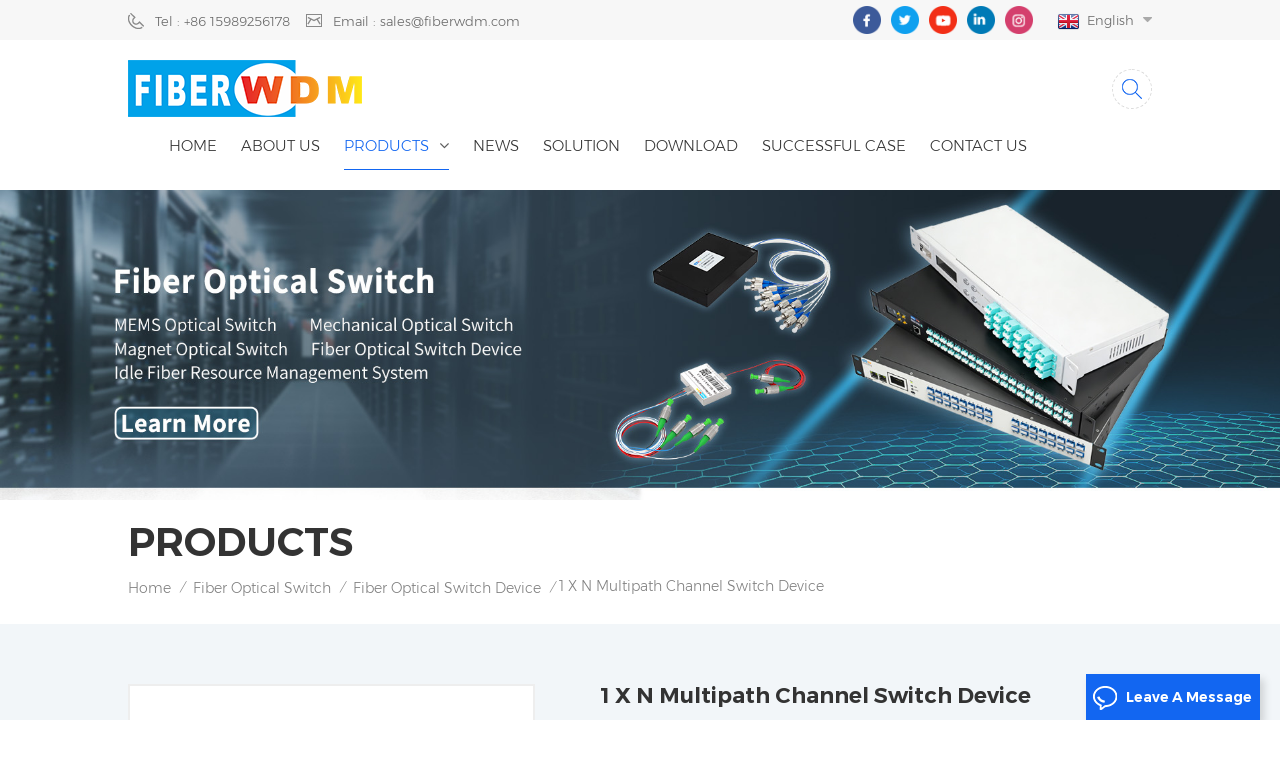

--- FILE ---
content_type: text/html
request_url: https://www.fiberwdm.com/1-x-n-multipath-channel-switch-device_p158.html
body_size: 17894
content:
<!DOCTYPE html PUBLIC "-//W3C//DTD XHTML 1.0 Transitional//EN" "http://www.w3.org/TR/xhtml1/DTD/xhtml1-transitional.dtd">
<html xmlns="http://www.w3.org/1999/xhtml"  lang="en">
<head>
    <meta http-equiv="X-UA-Compatible" content="IE=edge">
    <meta name="viewport" content="width=device-width, initial-scale=1.0, user-scalable=no">
    <meta http-equiv="Content-Type" content="text/html; charset=utf-8" />
    <meta http-equiv="X-UA-Compatible" content="IE=edge,Chrome=1" />
    <meta http-equiv="X-UA-Compatible" content="IE=9" />
    <meta http-equiv="Content-Type" content="text/html; charset=utf-8" />
                <title>1 x N Multipath Channel Switch Device manufacturer & supplier | Fiberwdm.com</title>
        <meta name="keywords" content="1x8 Fiber Optical Switch,1x12 Fiber Optical Switch,1x32 Fiber Optical Switch" />
        <meta name="description" content="1x8 Fiber Optical Switch factory,fiber optic products manufacturers,Offer 1 x N Multipath Channel Switch Device for many years.Factory price.Contact now!" />
        <meta name="google-site-verification" content="oobnqhvB7qQo47YRCUA-qm2WiBGXuRnbFeyZczoMVyk" />        <!--    分享显示图片-->
        <meta property ="og:site_name" content="Guangzhou Ruid Ele-tech CO., LTD.">
    <meta property ="og:url" content="https://www.fiberwdm.com/1-x-n-multipath-channel-switch-device_p158.html">
    <meta property ="og:title" content="1 x N Multipath Channel Switch Device manufacturer & supplier | Fiberwdm.com"/>
    <meta property="og:type" content="website">
    <meta property ="og:description" content ="1x8 Fiber Optical Switch factory,fiber optic products manufacturers,Offer 1 x N Multipath Channel Switch Device for many years.Factory price.Contact now!"/>
                        <meta property ="og:image:secure_url" content="https://www.fiberwdm.com/uploadfile/202111/16/7eb83c13e8e56a4196a9a559fe29b107_thumb.jpg"/>
            <meta name="twitter:card" content="summary_large_image">
            <meta name="twitter:image" content="https://www.fiberwdm.com/uploadfile/202111/16/7eb83c13e8e56a4196a9a559fe29b107_thumb.jpg">
                <meta name="twitter:title" content="1 x N Multipath Channel Switch Device manufacturer & supplier | Fiberwdm.com">
    <meta name="twitter:description" content="1x8 Fiber Optical Switch factory,fiber optic products manufacturers,Offer 1 x N Multipath Channel Switch Device for many years.Factory price.Contact now!">
    <link rel="canonical" href="https://www.fiberwdm.com/1-x-n-multipath-channel-switch-device_p158.html">
                    
            <script type="application/ld+json">
    [
        {
                "@context": "https://schema.org",
                "@type": "Organization",
                "name": "Guangzhou Ruid Ele-tech CO., LTD.",
                "description": "1x8 Fiber Optical Switch factory,fiber optic products manufacturers,Offer 1 x N Multipath Channel Switch Device for many years.Factory price.Contact now!",
                "image": "https://www.fiberwdm.com/uploadfile/202111/16/7eb83c13e8e56a4196a9a559fe29b107_thumb.jpg",
                "url": "https://www.fiberwdm.com/1-x-n-multipath-channel-switch-device_p158.html",
                "logo": "https://www.fiberwdm.com/uploadfile/userimg/0e7ef56359c6d72850f4e29babceec28.png",
                "address": {
                    "@type": "PostalAddress",
                    "addressLocality": "China",
					"addressRegion": "China",
					"addressCountry": "CN",
                    "postalCode": "510800",
                    "streetAddress": "Room 901, Building 6, JD Smart Industrial Park, No. 128, Juhua Stone Avenue, Huashan Town, Huadu District, Guangzhou City"
                },
                "email": "sales@fiberwdm.com",
                "telephone": "15914235380"
            },
            {
                "@context": "https://schema.org",
                "@type": "BreadcrumbList",
                "itemListElement": [
                    {
                        "@type": "ListItem",
                        "position": 1,
                        "name": "Home",
                        "item": "https://www.fiberwdm.com"
                    },
                    {
                        "@type": "ListItem",
                        "position": 2,
                        "name": "Fiber Optical Switch Device",
                        "item": "https://www.fiberwdm.com/fiber-optical-switch-device_c54"
                                    
                    },
                    {
                        "@type": "ListItem",
                        "position": 3,
                        "name": "1 x N Multipath Channel Switch Device",
                        "item": "https://www.fiberwdm.com/1-x-n-multipath-channel-switch-device_p158.html"
                    }
                ]
            },
            {
                "@context": "https://schema.org",
                "@type": "Product",
                "category": "Fiber Optical Switch Device",
                            
                "name": "1 x N Multipath Channel Switch Device",
                "url": "https://www.fiberwdm.com/1-x-n-multipath-channel-switch-device_p158.html",
                "image": "https://www.fiberwdm.com/uploadfile/202111/16/7eb83c13e8e56a4196a9a559fe29b107_thumb.jpg",
                "description": "1x8 Fiber Optical Switch factory,fiber optic products manufacturers,Offer 1 x N Multipath Channel Switch Device for many years.Factory price.Contact now!",
                "manufacturer": {
                    "@type": "Organization",
                    "legalName": "Guangzhou Ruid Ele-tech CO., LTD.",
                    "address": {
                        "@type": "PostalAddress",
                        "addressCountry": "China",
                        "addressLocality": "Room 901, Building 6, JD Smart Industrial Park, No. 128, Juhua Stone Avenue, Huashan Town, Huadu District, Guangzhou City"
                    }
                },
                "offers": {
                    "@type": "Offer",
                    "url": "https://www.fiberwdm.com/1-x-n-multipath-channel-switch-device_p158.html",
                    "priceCurrency": "USD",
                    "price": "0.00",
                    "availability": "https://schema.org/InStock",
                    "itemCondition": "https://schema.org/NewCondition",
                    "seller": {
                        "@type": "Organization",
                        "name": "Guangzhou Ruid Ele-tech CO., LTD."
                    }
                }
            },
			{
                "@context": "https://schema.org/",
                "@type": "ImageObject",
                "contentUrl": "https://www.fiberwdm.com/uploadfile/202111/16/7eb83c13e8e56a4196a9a559fe29b107_thumb.jpg",
                "license": "https://www.fiberwdm.com/privacy-policy_d4",
                 "acquireLicensePage":"https://www.fiberwdm.com/contact-us_d2",
                "creditText": "Guangzhou Ruid Ele-tech CO., LTD.",
                "creator": {
                    "@type": "Person",
                    "name": "Guangzhou Ruid Ele-tech CO., LTD."
                },
                "copyrightNotice": "Guangzhou Ruid Ele-tech CO., LTD."
            }
    ]

		</script>
                <link href="/uploadfile/userimg/98f73fe52dd40ac58958036c04ab5498.ico" rel="shortcut icon"  />
                <link rel="alternate" hreflang="en" href="https://www.fiberwdm.com/1-x-n-multipath-channel-switch-device_p158.html" />
            <link rel="alternate" hreflang="fr" href="https://fr.fiberwdm.com/1-x-n-multipath-channel-switch-device_p158.html" />
            <link rel="alternate" hreflang="de" href="https://de.fiberwdm.com/1-x-n-multipath-channel-switch-device_p158.html" />
            <link rel="alternate" hreflang="ru" href="https://ru.fiberwdm.com/1-x-n-multipath-channel-switch-device_p158.html" />
            <link rel="alternate" hreflang="it" href="https://it.fiberwdm.com/1-x-n-multipath-channel-switch-device_p158.html" />
            <link rel="alternate" hreflang="es" href="https://es.fiberwdm.com/1-x-n-multipath-channel-switch-device_p158.html" />
            <link rel="alternate" hreflang="pt" href="https://pt.fiberwdm.com/1-x-n-multipath-channel-switch-device_p158.html" />
            <link rel="alternate" hreflang="ar" href="https://ar.fiberwdm.com/1-x-n-multipath-channel-switch-device_p158.html" />
            <link rel="alternate" hreflang="ja" href="https://ja.fiberwdm.com/1-x-n-multipath-channel-switch-device_p158.html" />
            <link rel="alternate" hreflang="ko" href="https://ko.fiberwdm.com/1-x-n-multipath-channel-switch-device_p158.html" />
        <link rel="alternate" href="https://www.fiberwdm.com/1-x-n-multipath-channel-switch-device_p158.html" hreflang="x-default" />
    <link type="text/css" rel="stylesheet" href="/images/moban.css">
    <link type="text/css" rel="stylesheet" href="/template/css/bootstrap.css" />
    <link type="text/css" rel="stylesheet" href="/template/css/font-awesome.min.css">
    <link type="text/css" rel="stylesheet" href="/template/css/style.css" />
    <script type="text/javascript" src="/template/js/jquery-1.8.3.js"></script>
    <script type="text/javascript" src="/template/js/bootstrap.min.js"></script>
    <script type="text/javascript" src="/template/js/demo.js"></script>
    <script type="text/javascript" src="/template/js/jquery.velocity.min.js"></script>
    <script type="text/javascript" src="/js/front/common.js"></script>
    <!--[if ie9]
<script src="/template/js/html5shiv.min.js"></script>
<script src="/template/js/respond.min.js"></script>
-->

    <!--[if IE 8]>
    <script src="https://oss.maxcdn.com/libs/html5shiv/3.7.0/html5shiv.js"></script>
    <script src="https://oss.maxcdn.com/libs/respond./template/js/1.3.0/respond.min.js"></script>
<![endif]-->
    <script >
        if( /Android|webOS|iPhone|iPad|iPod|BlackBerry|IEMobile|Opera Mini/i.test(navigator.userAgent) ) {
            $(function () {
                $('.newm img').attr("style","");
                $(".newm img").attr("width","");
                $(".newm img").attr("height","");

            })
        }
    </script>
        <!-- Google Tag Manager -->
<script>(function(w,d,s,l,i){w[l]=w[l]||[];w[l].push({'gtm.start':
new Date().getTime(),event:'gtm.js'});var f=d.getElementsByTagName(s)[0],
j=d.createElement(s),dl=l!='dataLayer'?'&l='+l:'';j.async=true;j.src=
'https://www.googletagmanager.com/gtm.js?id='+i+dl;f.parentNode.insertBefore(j,f);
})(window,document,'script','dataLayer','GTM-WCRM8W7');</script>
<!-- End Google Tag Manager --></head>
<body>
<!-- Google Tag Manager (noscript) -->
<noscript><iframe src="https://www.googletagmanager.com/ns.html?id=GTM-WCRM8W7"
height="0" width="0" style="display:none;visibility:hidden"></iframe></noscript>
<!-- End Google Tag Manager (noscript) --><div class="topW">
    <div class="container">
        <ul class="head_con clearfix">
                                                                <li class="icon_tel">
                        <div class="wrap">
                            <a rel="nofollow" target="_blank" href="tel:+86 15989256178">Tel : +86 15989256178</a>
                        </div>
                    </li>
                                                                                            <li class="icon_email">
                        <div class="wrap">
                            <a rel="nofollow" target="_blank" href="mailto:sales@fiberwdm.com">Email : sales@fiberwdm.com</a>
                        </div>
                    </li>
                            



        </ul>
        <ul class="language">
            <li>
                <div class="menu">
                                                <em class="menu-title"><img src="/template/images/en.png" alt="English"><p>English<i></i></p></em>
                                            <ul class="menu-dropdown">
                                                        <li><a href="https://www.fiberwdm.com/1-x-n-multipath-channel-switch-device_p158.html"><img src="/template/images/en.png" alt="English"><p>English</p></a></li>
                                                                                <li><a href="https://fr.fiberwdm.com/1-x-n-multipath-channel-switch-device_p158.html"><img src="/template/images/fr.png" alt="français"><p>français</p></a></li>
                                                    <li><a href="https://de.fiberwdm.com/1-x-n-multipath-channel-switch-device_p158.html"><img src="/template/images/de.png" alt="Deutsch"><p>Deutsch</p></a></li>
                                                    <li><a href="https://ru.fiberwdm.com/1-x-n-multipath-channel-switch-device_p158.html"><img src="/template/images/ru.png" alt="русский"><p>русский</p></a></li>
                                                    <li><a href="https://it.fiberwdm.com/1-x-n-multipath-channel-switch-device_p158.html"><img src="/template/images/it.png" alt="italiano"><p>italiano</p></a></li>
                                                    <li><a href="https://es.fiberwdm.com/1-x-n-multipath-channel-switch-device_p158.html"><img src="/template/images/es.png" alt="español"><p>español</p></a></li>
                                                    <li><a href="https://pt.fiberwdm.com/1-x-n-multipath-channel-switch-device_p158.html"><img src="/template/images/pt.png" alt="português"><p>português</p></a></li>
                                                    <li><a href="https://ar.fiberwdm.com/1-x-n-multipath-channel-switch-device_p158.html"><img src="/template/images/ar.png" alt="العربية"><p>العربية</p></a></li>
                                                    <li><a href="https://ja.fiberwdm.com/1-x-n-multipath-channel-switch-device_p158.html"><img src="/template/images/ja.png" alt="日本語"><p>日本語</p></a></li>
                                                    <li><a href="https://ko.fiberwdm.com/1-x-n-multipath-channel-switch-device_p158.html"><img src="/template/images/ko.png" alt="한국의"><p>한국의</p></a></li>
                                                <li><a href="https://www.fiberwdm.cn/"><img src="/template/images/cn.png" alt=""><p>中文</p></a></li>
                    </ul>
                </div>
            </li>
        </ul>
        <ul class="top_share clearfix">
                                                            <li><a  rel="nofollow" target="_blank" href="http:///" ><img src="/uploadfile/friendlink/cf9d140ad3ed3239be4035cb04f213eb.png" alt="f" /></a></li>
                                    <li><a  rel="nofollow" target="_blank" href="http:///" ><img src="/uploadfile/friendlink/725fd165958700413bf50055e78a0610.png" alt="tw" /></a></li>
                                    <li><a  rel="nofollow" target="_blank" href="http:///" ><img src="/uploadfile/friendlink/ca81a6ebf79cab888b5fff72ae915e8f.png" alt="you" /></a></li>
                                    <li><a  rel="nofollow" target="_blank" href="http:///" ><img src="/uploadfile/friendlink/5b05bab17dd6eec4620d89c4ae64e977.png" alt="in" /></a></li>
                                    <li><a  rel="nofollow" target="_blank" href="http:///" ><img src="/uploadfile/friendlink/9a38a79df1d069b988241aec689471de.png" alt="ins" /></a></li>
                                    </ul>

    </div>
</div>

<header class="large">
    <div class="header clearfix">
        <div class="container">

            <div class="header_m clearfix">
                <div id="logo">
                                            <a  href="/" ><img src="/uploadfile/userimg/0e7ef56359c6d72850f4e29babceec28.png" alt="Guangzhou Ruid Ele-tech CO., LTD." /></a>
                    
                </div>
                <div class="search_box">
                    <div class="attr-nav">
                        <a class="search" rel="nofollow" href="#"><i></i></a>
                    </div>
                    <div class="top-search clearfix">
                        <div class="input-group">
                            <div class="header_search clearfix">
                                <input name="search_keyword" onkeydown="javascript:enterIn(event);" type="text" class="form-control" placeholder="Search...">
                                <input type="submit" class="search_btn btn_search1" value="">
                            </div>
                            <span class="input-group-addon close-search"><i class="fa fa-times"></i></span>
                        </div>
                    </div>
                </div>
                <div class="head-right">

                    <div class="mainmenu-area bg-color-2">
                        <div class="mainmenu-left visible-lg visible-md">
                            <div class="mainmenu">
                                <nav>
                                    <ul class="clearfix">
                                        <li ><a href="/">Home</a></li>
                                                                                <li ><a  href="/about-us_d1">About Us</a>
                                              
                                                <ul class="vmegamenu">
                                                                                                            <li><a href="/company-honor_d21" title="Company Honor">Company Honor</a></li>
                                                                                                            <li><a href="/factory_d19" title="Factory">Factory</a></li>
                                                                                                            <li><a href="/service_d18" title="Service">Service</a></li>
                                                    
                                                </ul>
                                                                                    </li>
                                        <li class="product_vmegamenu active"><a href="/products">Products</a>
                                            <ul class="vmegamenu">
                                                                                                    <li  class="has-menu"><a href="/optical-transport-network_c52">Optical Transport Network</a>
                                                                                                                    <ul class="vmegamenu02">
                                                                                                                                    <li> <a href="/200g-400g-dci_c46">200G 400G DCI</a> </li>
                                                                                                                                    <li> <a href="/wdm-optical-transmission-network-system_c31">WDM Optical Transmission Network System</a> </li>
                                                                                                                                    <li> <a href="/semi-active-wdm-system_c53">Semi-Active WDM System</a> </li>
                                                                                                                            </ul>
                                                                                                            </li>
                                                                                                    <li  class="has-menu"><a href="/wdm-mux-demux_c8">WDM Mux Demux</a>
                                                                                                                    <ul class="vmegamenu02">
                                                                                                                                    <li> <a href="/dwdm-mux-demux_c11">DWDM Mux Demux</a> </li>
                                                                                                                                    <li> <a href="/cwdm-mux-demux_c12">CWDM MUX DEMUX</a> </li>
                                                                                                                                    <li> <a href="/ftth-pon-xgspon_c57">FTTH PON XGSPON</a> </li>
                                                                                                                                    <li> <a href="/plc-optical-splitter_c70">PLC optical splitter</a> </li>
                                                                                                                            </ul>
                                                                                                            </li>
                                                                                                    <li  class="has-menu"><a href="/passive-component_c35">Passive Component</a>
                                                                                                                    <ul class="vmegamenu02">
                                                                                                                                    <li> <a href="/passive-wdm-component_c13">Passive WDM Component</a> </li>
                                                                                                                                    <li> <a href="/polarization-maintaining-component_c36">Polarization Maintaining Component</a> </li>
                                                                                                                                    <li> <a href="/fiber-coupler_c37">Fiber Coupler</a> </li>
                                                                                                                            </ul>
                                                                                                            </li>
                                                                                                    <li  class="has-menu"><a href="/optical-transceivers_c2">Optical Transceivers</a>
                                                                                                                    <ul class="vmegamenu02">
                                                                                                                                    <li> <a href="/nationally-made-special-optical-modules_c61">Nationally-made special optical modules</a> </li>
                                                                                                                                    <li> <a href="/1-6t-optical-transceiver_c58">1.6T Optical Transceiver</a> </li>
                                                                                                                                    <li> <a href="/800g-optical-transceiver_c47">800G Optical Transceiver</a> </li>
                                                                                                                                    <li> <a href="/400g-optical-transceiver_c19">400G Optical Transceiver</a> </li>
                                                                                                                                    <li> <a href="/200g-optical-transceiver_c20">200G Optical Transceiver</a> </li>
                                                                                                                                    <li> <a href="/100g-optical-transceiver_c21">100G Optical Transceiver</a> </li>
                                                                                                                                    <li> <a href="/50g-optical-transceiver_c22">50G Optical Transceiver</a> </li>
                                                                                                                                    <li> <a href="/40g-optical-transceiver_c23">40G Optical Transceiver</a> </li>
                                                                                                                                    <li> <a href="/25g-optical-transceiver_c24">25G Optical Transceiver</a> </li>
                                                                                                                                    <li> <a href="/16g-optical-transceiver_c42">16G Optical Transceiver</a> </li>
                                                                                                                                    <li> <a href="/12g-video-optical-transceiver_c28">12G Video Optical Transceiver</a> </li>
                                                                                                                                    <li> <a href="/10g-optical-transceiver_c25">10G Optical Transceiver</a> </li>
                                                                                                                                    <li> <a href="/3g-video-optical-transceiver_c27">3G Video Optical Transceiver</a> </li>
                                                                                                                                    <li> <a href="/2-5g-optical-transceiver_c51">2.5G Optical Transceiver</a> </li>
                                                                                                                                    <li> <a href="/1-25g-optical-transceiver_c26">1.25G Optical Transceiver</a> </li>
                                                                                                                                    <li> <a href="/155m-optical-transceiver_c41">155M Optical Transceiver</a> </li>
                                                                                                                            </ul>
                                                                                                            </li>
                                                                                                    <li  class="has-menu"><a href="/optical-amplifier_c10">Optical Amplifier</a>
                                                                                                                    <ul class="vmegamenu02">
                                                                                                                                    <li> <a href="/edfa-optical-amplifier_c14">EDFA Optical Amplifier</a> </li>
                                                                                                                                    <li> <a href="/100g-soa-optical-amplifier_c15">100G SOA Optical Amplifier</a> </li>
                                                                                                                            </ul>
                                                                                                            </li>
                                                                                                    <li  class="has-menu"><a href="/fiber-optical-switch_c16">Fiber Optical Switch</a>
                                                                                                                    <ul class="vmegamenu02">
                                                                                                                                    <li> <a href="/mems-optical-switch_c17">MEMS Optical Switch</a> </li>
                                                                                                                                    <li> <a href="/mechanical-optical-switch_c30">Mechanical Optical Switch</a> </li>
                                                                                                                                    <li> <a href="/magnet-optical-switch_c39">Magnet Optical Switch</a> </li>
                                                                                                                                    <li> <a href="/fiber-optical-switch-device_c54">Fiber Optical Switch Device</a> </li>
                                                                                                                                    <li> <a href="/idle-fiber-resource-management-system_c56">Idle Fiber Resource Management System</a> </li>
                                                                                                                            </ul>
                                                                                                            </li>
                                                                                                    <li  class="has-menu"><a href="/optical-fiber-sensing_c62">Optical Fiber Sensing</a>
                                                                                                                    <ul class="vmegamenu02">
                                                                                                                                    <li> <a href="/sensing_c66">Sensing</a> </li>
                                                                                                                                    <li> <a href="/ase-source_c55">ASE Source</a> </li>
                                                                                                                                    <li> <a href="/detector_c63">Detector</a> </li>
                                                                                                                            </ul>
                                                                                                            </li>
                                                                                                    <li  class="has-menu"><a href="/network-switches_c1">Network Switches</a>
                                                                                                                    <ul class="vmegamenu02">
                                                                                                                                    <li> <a href="/data-center-switch_c44">Data Center Switch</a> </li>
                                                                                                                                    <li> <a href="/industrial-switch_c32">Industrial Switch</a> </li>
                                                                                                                                    <li> <a href="/managed-switch_c38">Managed Switch</a> </li>
                                                                                                                                    <li> <a href="/external-media-converter_c49">External Media Converter</a> </li>
                                                                                                                            </ul>
                                                                                                            </li>
                                                                                                    <li ><a href="/network-optical-taps_c29">Network Optical Taps</a>
                                                                                                            </li>
                                                                                                    <li  class="has-menu"><a href="/optical-cables_c4">Optical Cables</a>
                                                                                                                    <ul class="vmegamenu02">
                                                                                                                                    <li> <a href="/dac-aoc-cables_c3">DAC/AOC Cables</a> </li>
                                                                                                                                    <li> <a href="/mtp-mpo-cables_c5">MTP®/MPO Cables</a> </li>
                                                                                                                                    <li> <a href="/optical-fiber-patch-cord_c18">Optical Fiber Patch Cord</a> </li>
                                                                                                                            </ul>
                                                                                                            </li>
                                                                                                    <li ><a href="/video-transmission_c43">Video Transmission</a>
                                                                                                            </li>
                                                                                                    <li  class="has-menu"><a href="/optical-accessories_c33">Optical Accessories</a>
                                                                                                                    <ul class="vmegamenu02">
                                                                                                                                    <li> <a href="/reflector_c34">Reflector</a> </li>
                                                                                                                            </ul>
                                                                                                            </li>
                                                                                            </ul>
                                        </li>
                                                                                <li ><a  href="/news_nc1">News</a>
                                                                                    </li>
                                                                                <li ><a  href="/solution_nc4">Solution</a>
                                                                                            <ul class="vmegamenu">
                                                                                                            <li><a href="/technical-article_nc6">Technical Article </a></li>
                                                                                                    </ul>
                                                                                    </li>
                                                                                <li ><a href="/category/downloads/1">Download</a>
                                                                                            <ul class="vmegamenu">
                                                                                                            <li><a href="/category/downloads/3">WDM MUX DEMUX</a>
                                                                                                                    </li>
                                                                                                            <li><a href="/category/downloads/2">Optical Transceivers</a>
                                                                                                                    </li>
                                                                                                            <li><a href="/category/downloads/4">Mechanical Optical Switch</a>
                                                                                                                    </li>
                                                                                                            <li><a href="/category/downloads/5">Network Switch</a>
                                                                                                                    </li>
                                                                                                            <li><a href="/category/downloads/6">Optical Accessories</a>
                                                                                                                    </li>
                                                                                                    </ul>
                                                                                    </li>
                                                                                <li ><a  href="/successful-case_nc5">successful case</a>
                                                                                    </li>
                                                                                <li ><a  href="/contact-us_d2">Contact Us</a>
                                                                                    </li>
                                    </ul>
                                </nav>
                            </div>
                        </div>
                    </div>

                    <div class="wrapper">
                        <nav id="main-nav">
                            <ul class="first-nav">
                                <li>
                                    <a href="/" target="_blank">Home</a>
                                </li>
                            </ul>
                            <ul class="second-nav">
                                                                <li><a  href="/about-us_d1">About Us</a>
                                                                            <ul class="nav_child">
                                                                                            <li><a href="/company-honor_d21" title="Company Honor">Company Honor</a></li>
                                                                                            <li><a href="/factory_d19" title="Factory">Factory</a></li>
                                                                                            <li><a href="/service_d18" title="Service">Service</a></li>
                                                                                    </ul>
                                                                    </li>
                                <li><a href="/products">Products</a>
                                    <ul class="nav_child">
                                                                                    <li><a href="/optical-transport-network_c52">Optical Transport Network</a>
                                                                                                    <ul>
                                                                                                                    <li><a href="/200g-400g-dci_c46">200G 400G DCI</a>
                                                                                                                            </li>
                                                                                                                    <li><a href="/wdm-optical-transmission-network-system_c31">WDM Optical Transmission Network System</a>
                                                                                                                            </li>
                                                                                                                    <li><a href="/semi-active-wdm-system_c53">Semi-Active WDM System</a>
                                                                                                                            </li>
                                                                                                            </ul>
                                                                                            </li>
                                                                                    <li><a href="/wdm-mux-demux_c8">WDM Mux Demux</a>
                                                                                                    <ul>
                                                                                                                    <li><a href="/dwdm-mux-demux_c11">DWDM Mux Demux</a>
                                                                                                                            </li>
                                                                                                                    <li><a href="/cwdm-mux-demux_c12">CWDM MUX DEMUX</a>
                                                                                                                            </li>
                                                                                                                    <li><a href="/ftth-pon-xgspon_c57">FTTH PON XGSPON</a>
                                                                                                                            </li>
                                                                                                                    <li><a href="/plc-optical-splitter_c70">PLC optical splitter</a>
                                                                                                                            </li>
                                                                                                            </ul>
                                                                                            </li>
                                                                                    <li><a href="/passive-component_c35">Passive Component</a>
                                                                                                    <ul>
                                                                                                                    <li><a href="/passive-wdm-component_c13">Passive WDM Component</a>
                                                                                                                            </li>
                                                                                                                    <li><a href="/polarization-maintaining-component_c36">Polarization Maintaining Component</a>
                                                                                                                            </li>
                                                                                                                    <li><a href="/fiber-coupler_c37">Fiber Coupler</a>
                                                                                                                            </li>
                                                                                                            </ul>
                                                                                            </li>
                                                                                    <li><a href="/optical-transceivers_c2">Optical Transceivers</a>
                                                                                                    <ul>
                                                                                                                    <li><a href="/nationally-made-special-optical-modules_c61">Nationally-made special optical modules</a>
                                                                                                                            </li>
                                                                                                                    <li><a href="/1-6t-optical-transceiver_c58">1.6T Optical Transceiver</a>
                                                                                                                            </li>
                                                                                                                    <li><a href="/800g-optical-transceiver_c47">800G Optical Transceiver</a>
                                                                                                                            </li>
                                                                                                                    <li><a href="/400g-optical-transceiver_c19">400G Optical Transceiver</a>
                                                                                                                            </li>
                                                                                                                    <li><a href="/200g-optical-transceiver_c20">200G Optical Transceiver</a>
                                                                                                                            </li>
                                                                                                                    <li><a href="/100g-optical-transceiver_c21">100G Optical Transceiver</a>
                                                                                                                            </li>
                                                                                                                    <li><a href="/50g-optical-transceiver_c22">50G Optical Transceiver</a>
                                                                                                                            </li>
                                                                                                                    <li><a href="/40g-optical-transceiver_c23">40G Optical Transceiver</a>
                                                                                                                            </li>
                                                                                                                    <li><a href="/25g-optical-transceiver_c24">25G Optical Transceiver</a>
                                                                                                                            </li>
                                                                                                                    <li><a href="/16g-optical-transceiver_c42">16G Optical Transceiver</a>
                                                                                                                            </li>
                                                                                                                    <li><a href="/12g-video-optical-transceiver_c28">12G Video Optical Transceiver</a>
                                                                                                                            </li>
                                                                                                                    <li><a href="/10g-optical-transceiver_c25">10G Optical Transceiver</a>
                                                                                                                            </li>
                                                                                                                    <li><a href="/3g-video-optical-transceiver_c27">3G Video Optical Transceiver</a>
                                                                                                                            </li>
                                                                                                                    <li><a href="/2-5g-optical-transceiver_c51">2.5G Optical Transceiver</a>
                                                                                                                            </li>
                                                                                                                    <li><a href="/1-25g-optical-transceiver_c26">1.25G Optical Transceiver</a>
                                                                                                                            </li>
                                                                                                                    <li><a href="/155m-optical-transceiver_c41">155M Optical Transceiver</a>
                                                                                                                            </li>
                                                                                                            </ul>
                                                                                            </li>
                                                                                    <li><a href="/optical-amplifier_c10">Optical Amplifier</a>
                                                                                                    <ul>
                                                                                                                    <li><a href="/edfa-optical-amplifier_c14">EDFA Optical Amplifier</a>
                                                                                                                            </li>
                                                                                                                    <li><a href="/100g-soa-optical-amplifier_c15">100G SOA Optical Amplifier</a>
                                                                                                                            </li>
                                                                                                            </ul>
                                                                                            </li>
                                                                                    <li><a href="/fiber-optical-switch_c16">Fiber Optical Switch</a>
                                                                                                    <ul>
                                                                                                                    <li><a href="/mems-optical-switch_c17">MEMS Optical Switch</a>
                                                                                                                            </li>
                                                                                                                    <li><a href="/mechanical-optical-switch_c30">Mechanical Optical Switch</a>
                                                                                                                            </li>
                                                                                                                    <li><a href="/magnet-optical-switch_c39">Magnet Optical Switch</a>
                                                                                                                            </li>
                                                                                                                    <li><a href="/fiber-optical-switch-device_c54">Fiber Optical Switch Device</a>
                                                                                                                            </li>
                                                                                                                    <li><a href="/idle-fiber-resource-management-system_c56">Idle Fiber Resource Management System</a>
                                                                                                                            </li>
                                                                                                            </ul>
                                                                                            </li>
                                                                                    <li><a href="/optical-fiber-sensing_c62">Optical Fiber Sensing</a>
                                                                                                    <ul>
                                                                                                                    <li><a href="/sensing_c66">Sensing</a>
                                                                                                                            </li>
                                                                                                                    <li><a href="/ase-source_c55">ASE Source</a>
                                                                                                                            </li>
                                                                                                                    <li><a href="/detector_c63">Detector</a>
                                                                                                                                    <ul>
                                                                                                                                                    <li><a href="/bias-detector_c64">Bias Detector</a></li>
                                                                                                                                                    <li><a href="/high-speed-detector_c65">High-Speed Detector</a></li>
                                                                                                                                                    <li><a href="/apd-detector_c67">APD Detector</a></li>
                                                                                                                                                    <li><a href="/unit-detector_c68">Unit Detector</a></li>
                                                                                                                                                    <li><a href="/balanced-detector_c69">Balanced Detector</a></li>
                                                                                                                                            </ul>
                                                                                                                            </li>
                                                                                                            </ul>
                                                                                            </li>
                                                                                    <li><a href="/network-switches_c1">Network Switches</a>
                                                                                                    <ul>
                                                                                                                    <li><a href="/data-center-switch_c44">Data Center Switch</a>
                                                                                                                            </li>
                                                                                                                    <li><a href="/industrial-switch_c32">Industrial Switch</a>
                                                                                                                            </li>
                                                                                                                    <li><a href="/managed-switch_c38">Managed Switch</a>
                                                                                                                            </li>
                                                                                                                    <li><a href="/external-media-converter_c49">External Media Converter</a>
                                                                                                                            </li>
                                                                                                            </ul>
                                                                                            </li>
                                                                                    <li><a href="/network-optical-taps_c29">Network Optical Taps</a>
                                                                                            </li>
                                                                                    <li><a href="/optical-cables_c4">Optical Cables</a>
                                                                                                    <ul>
                                                                                                                    <li><a href="/dac-aoc-cables_c3">DAC/AOC Cables</a>
                                                                                                                            </li>
                                                                                                                    <li><a href="/mtp-mpo-cables_c5">MTP®/MPO Cables</a>
                                                                                                                            </li>
                                                                                                                    <li><a href="/optical-fiber-patch-cord_c18">Optical Fiber Patch Cord</a>
                                                                                                                            </li>
                                                                                                            </ul>
                                                                                            </li>
                                                                                    <li><a href="/video-transmission_c43">Video Transmission</a>
                                                                                            </li>
                                                                                    <li><a href="/optical-accessories_c33">Optical Accessories</a>
                                                                                                    <ul>
                                                                                                                    <li><a href="/reflector_c34">Reflector</a>
                                                                                                                            </li>
                                                                                                            </ul>
                                                                                            </li>
                                                                            </ul>
                                </li>

                                                                <li><a  href="/news_nc1">News</a>
                                                                    </li>
                                                                <li><a  href="/solution_nc4">Solution</a>
                                                                            <ul class="nav_child">
                                                                                            <li><a href="/technical-article_nc6">Technical Article </a></li>
                                                                                    </ul>
                                                                    </li>
                                                                <li><a href="/category/downloads/1">Download</a>
                                                                            <ul class="nav_child">
                                                                                            <li><a href="/category/downloads/3">WDM MUX DEMUX</a>
                                                                                                    </li>
                                                                                            <li><a href="/category/downloads/2">Optical Transceivers</a>
                                                                                                    </li>
                                                                                            <li><a href="/category/downloads/4">Mechanical Optical Switch</a>
                                                                                                    </li>
                                                                                            <li><a href="/category/downloads/5">Network Switch</a>
                                                                                                    </li>
                                                                                            <li><a href="/category/downloads/6">Optical Accessories</a>
                                                                                                    </li>
                                                                                    </ul>
                                                                    </li>
                                                                <li><a  href="/successful-case_nc5">successful case</a>
                                                                    </li>
                                                                <li ><a  href="/contact-us_d2">Contact Us</a>
                                                                    </li>
                                                                                                                                                                                                                                                                                                                                                                                                                                                                                                                                                                                                                                                                                                                                                                                            </ul>

                        </nav>
                        <a class="toggle">
                            <span></span>
                            <span></span>
                            <span></span>
                        </a>
                    </div>
                </div>

            </div>
        </div>

    </div>

</header>
            <div class="page_banner">
            <img src="/uploadfile/category/d12c2bfe94a1f23c9f68c826c8ab6612.jpg" alt="1 x N Multipath Channel Switch Device">
        </div>
    
<div class="breadcrumb clearfix">
    <div class="container">
        <div class="in_title">
            <span>Products</span>
        </div>
        <div class="bread_right">
            <a class="home" href="/" title="Return to Home">Home</a>
                                    <i>/</i>
            <h2><a href="/fiber-optical-switch_c16">Fiber Optical Switch</a></h2>
                        <i>/</i>
            <h2><a href="/fiber-optical-switch-device_c54">Fiber Optical Switch Device</a></h2>
            <i>/</i><span>1 x N Multipath Channel Switch Device</span>
                    </div>
    </div>
</div>

<div class="pro_info_top clearfix">
    <div class="container clearfix">
        <div class="prom_img col-sm-5 col-xs-12">
            <div class="sp-loading"><br><img id="product_detail_img"  alt="Mechanical Fiber Optical Switch" src="/uploadfile/202111/16/7eb83c13e8e56a4196a9a559fe29b107_small.jpg" /></div>
            <div class="sp-wrap">
                                <a href="/uploadfile/202111/16/7eb83c13e8e56a4196a9a559fe29b107_medium.jpg"  >
                <img  src="/uploadfile/202111/16/7eb83c13e8e56a4196a9a559fe29b107_medium.jpg" alt = "Mechanical Fiber Optical Switch"    /></a>
                                <a href="/uploadfile/202111/16/fe08b54d4fb3cd13248e8484bf43cfed_medium.jpg"  >
                <img  src="/uploadfile/202111/16/fe08b54d4fb3cd13248e8484bf43cfed_medium.jpg" alt = "Mechanical Fiber Optical Switch"    /></a>
                                <a href="/uploadfile/202111/16/c1f8935a8363c2543ab927944ae22017_medium.jpg"  >
                <img  src="/uploadfile/202111/16/c1f8935a8363c2543ab927944ae22017_medium.jpg" alt = "Mechanical Fiber Optical Switch"    /></a>
                                <a href="/uploadfile/202111/16/5b2325e5de997585a2fa565b9ad8de51_medium.jpg"  >
                <img  src="/uploadfile/202111/16/5b2325e5de997585a2fa565b9ad8de51_medium.jpg" alt = "Mechanical Fiber Optical Switch"    /></a>
                            </div>
        </div> 
        <script>
            $(document).ready(function() {
                $('.sp-wrap').smoothproducts();
            });
        </script>
        <div class="prom-right clearfix col-sm-7 col-xs-12">
            <h1>1 x N Multipath Channel Switch Device</h1>
            <div class="main"><ul>
<li>Optical transmission system</li>
<li>LAN light source/detector auto&nbsp;exchange and optical sensor&nbsp;monitoring system</li>
<li>Optic fiber, Optical passive&nbsp;components, Optical network and cable testing</li>
</ul>
<p>&nbsp;</p>
<p><br /><br /></p></div>
            <div class="pro-table clearfix">
                <ul class="ptab-list clearfix">
                                                                                                                                                                                                                                                                                    </ul>
            </div>
            <div class="mobile_inquiry clearfix">
               <span class="main_more"><a href="#pro_inquiry" class="more_inq" data-scroll="" data-options="{ &quot;easing&quot;: &quot;linear&quot; }">Inquire  now</a></span>
                               <span class="main_more pro_down"><a rel="nofollow" href="/uploadfile/attachment/e3c2844f7edfea7e9eff055dd1989c3e.pdf" class="more_inq" >Download</a></span>
                            </div>
        </div>
    </div>	
</div>
<div class="page_section clearfix"> 
    <div class="container"> 
    	<div class="page_column clearfix">
            <div class="page-left clearfix">
	 				
    <div id="right_column" class="left-cat column clearfix">
        <section class="block blockcms column_box">
            <span class="left_title"><em>Categories</em><span></span><i class="column_icon_toggle icon-plus-sign"></i></span>
            <div class="block_content toggle_content">
                <ul class="mtree">
                                        <li ><b></b><a  href="/optical-transport-network_c52">Optical Transport Network</a>
                                                <ul>
                                                        <li ><a  href="/200g-400g-dci_c46">200G 400G DCI</a>
                                                            </li>
                                                        <li ><a  href="/wdm-optical-transmission-network-system_c31">WDM Optical Transmission Network System</a>
                                                            </li>
                                                        <li ><a  href="/semi-active-wdm-system_c53">Semi-Active WDM System</a>
                                                            </li>
                                                    </ul>
                                            </li>
                                        <li ><b></b><a  href="/wdm-mux-demux_c8">WDM Mux Demux</a>
                                                <ul>
                                                        <li ><a  href="/dwdm-mux-demux_c11">DWDM Mux Demux</a>
                                                            </li>
                                                        <li ><a  href="/cwdm-mux-demux_c12">CWDM MUX DEMUX</a>
                                                            </li>
                                                        <li ><a  href="/ftth-pon-xgspon_c57">FTTH PON XGSPON</a>
                                                            </li>
                                                        <li ><a  href="/plc-optical-splitter_c70">PLC optical splitter</a>
                                                            </li>
                                                    </ul>
                                            </li>
                                        <li ><b></b><a  href="/passive-component_c35">Passive Component</a>
                                                <ul>
                                                        <li ><a  href="/passive-wdm-component_c13">Passive WDM Component</a>
                                                            </li>
                                                        <li ><a  href="/polarization-maintaining-component_c36">Polarization Maintaining Component</a>
                                                            </li>
                                                        <li ><a  href="/fiber-coupler_c37">Fiber Coupler</a>
                                                            </li>
                                                    </ul>
                                            </li>
                                        <li ><b></b><a  href="/optical-transceivers_c2">Optical Transceivers</a>
                                                <ul>
                                                        <li ><a  href="/nationally-made-special-optical-modules_c61">Nationally-made special optical modules</a>
                                                            </li>
                                                        <li ><a  href="/1-6t-optical-transceiver_c58">1.6T Optical Transceiver</a>
                                                            </li>
                                                        <li ><a  href="/800g-optical-transceiver_c47">800G Optical Transceiver</a>
                                                            </li>
                                                        <li ><a  href="/400g-optical-transceiver_c19">400G Optical Transceiver</a>
                                                            </li>
                                                        <li ><a  href="/200g-optical-transceiver_c20">200G Optical Transceiver</a>
                                                            </li>
                                                        <li ><a  href="/100g-optical-transceiver_c21">100G Optical Transceiver</a>
                                                            </li>
                                                        <li ><a  href="/50g-optical-transceiver_c22">50G Optical Transceiver</a>
                                                            </li>
                                                        <li ><a  href="/40g-optical-transceiver_c23">40G Optical Transceiver</a>
                                                            </li>
                                                        <li ><a  href="/25g-optical-transceiver_c24">25G Optical Transceiver</a>
                                                            </li>
                                                        <li ><a  href="/16g-optical-transceiver_c42">16G Optical Transceiver</a>
                                                            </li>
                                                        <li ><a  href="/12g-video-optical-transceiver_c28">12G Video Optical Transceiver</a>
                                                            </li>
                                                        <li ><a  href="/10g-optical-transceiver_c25">10G Optical Transceiver</a>
                                                            </li>
                                                        <li ><a  href="/3g-video-optical-transceiver_c27">3G Video Optical Transceiver</a>
                                                            </li>
                                                        <li ><a  href="/2-5g-optical-transceiver_c51">2.5G Optical Transceiver</a>
                                                            </li>
                                                        <li ><a  href="/1-25g-optical-transceiver_c26">1.25G Optical Transceiver</a>
                                                            </li>
                                                        <li ><a  href="/155m-optical-transceiver_c41">155M Optical Transceiver</a>
                                                            </li>
                                                    </ul>
                                            </li>
                                        <li ><b></b><a  href="/optical-amplifier_c10">Optical Amplifier</a>
                                                <ul>
                                                        <li ><a  href="/edfa-optical-amplifier_c14">EDFA Optical Amplifier</a>
                                                            </li>
                                                        <li ><a  href="/100g-soa-optical-amplifier_c15">100G SOA Optical Amplifier</a>
                                                            </li>
                                                    </ul>
                                            </li>
                                        <li class="active"><b></b><a  href="/fiber-optical-switch_c16">Fiber Optical Switch</a>
                                                <ul>
                                                        <li ><a  href="/mems-optical-switch_c17">MEMS Optical Switch</a>
                                                            </li>
                                                        <li ><a  href="/mechanical-optical-switch_c30">Mechanical Optical Switch</a>
                                                            </li>
                                                        <li ><a  href="/magnet-optical-switch_c39">Magnet Optical Switch</a>
                                                            </li>
                                                        <li ><a  href="/fiber-optical-switch-device_c54">Fiber Optical Switch Device</a>
                                                            </li>
                                                        <li ><a  href="/idle-fiber-resource-management-system_c56">Idle Fiber Resource Management System</a>
                                                            </li>
                                                    </ul>
                                            </li>
                                        <li ><b></b><a  href="/optical-fiber-sensing_c62">Optical Fiber Sensing</a>
                                                <ul>
                                                        <li ><a  href="/sensing_c66">Sensing</a>
                                                            </li>
                                                        <li ><a  href="/ase-source_c55">ASE Source</a>
                                                            </li>
                                                        <li ><b></b><a  href="/detector_c63">Detector</a>
                                                                <ul>
                                                                        <li ><a  href="/bias-detector_c64">Bias Detector</a></li>
                                                                        <li ><a  href="/high-speed-detector_c65">High-Speed Detector</a></li>
                                                                        <li ><a  href="/apd-detector_c67">APD Detector</a></li>
                                                                        <li ><a  href="/unit-detector_c68">Unit Detector</a></li>
                                                                        <li ><a  href="/balanced-detector_c69">Balanced Detector</a></li>
                                                                    </ul>
                                                            </li>
                                                    </ul>
                                            </li>
                                        <li ><b></b><a  href="/network-switches_c1">Network Switches</a>
                                                <ul>
                                                        <li ><a  href="/data-center-switch_c44">Data Center Switch</a>
                                                            </li>
                                                        <li ><a  href="/industrial-switch_c32">Industrial Switch</a>
                                                            </li>
                                                        <li ><a  href="/managed-switch_c38">Managed Switch</a>
                                                            </li>
                                                        <li ><a  href="/external-media-converter_c49">External Media Converter</a>
                                                            </li>
                                                    </ul>
                                            </li>
                                        <li ><a  href="/network-optical-taps_c29">Network Optical Taps</a>
                                            </li>
                                        <li ><b></b><a  href="/optical-cables_c4">Optical Cables</a>
                                                <ul>
                                                        <li ><a  href="/dac-aoc-cables_c3">DAC/AOC Cables</a>
                                                            </li>
                                                        <li ><a  href="/mtp-mpo-cables_c5">MTP®/MPO Cables</a>
                                                            </li>
                                                        <li ><a  href="/optical-fiber-patch-cord_c18">Optical Fiber Patch Cord</a>
                                                            </li>
                                                    </ul>
                                            </li>
                                        <li ><a  href="/video-transmission_c43">Video Transmission</a>
                                            </li>
                                        <li ><b></b><a  href="/optical-accessories_c33">Optical Accessories</a>
                                                <ul>
                                                        <li ><a  href="/reflector_c34">Reflector</a>
                                                            </li>
                                                    </ul>
                                            </li>
                                   </ul>
            </div> 
        </section>
    </div>

    <div id="right_column" class="left-pro column clearfix">
        <section class="block blockcms column_box">
            <span class="left_title"><em>Hot Products</em><span></span><i class="column_icon_toggle icon-plus-sign"></i></span> 
            <div class="block_content toggle_content">
                <ul class="list clearfix">
                                        <li class="clearfix">
                        <div class="box clearfix">
                            <div class="image pro_image">
                                <a href="/100g-qsfp28-aoc-transceiver_p97.html" title="100G QSFP28 AOC Transceiver"></a>
                                <img id="product_detail_img"  alt="100G QSFP28 AOC cable" src="/uploadfile/202105/10/d2c41c85f33e7ff9218aa60f53ab2386_thumb.jpg" />                                <em class="icon"><i></i></em>
                            </div>
                            <div class="main">
                                <a href="/100g-qsfp28-aoc-transceiver_p97.html" title="100G QSFP28 AOC Transceiver"  class="title">100G QSFP28 AOC Transceiver</a>
                                <a href="/100g-qsfp28-aoc-transceiver_p97.html" title="100G QSFP28 AOC Transceiver" class="page_more">View More<i class="fa fa-caret-right"></i></a>
                            </div>
                        </div>
                    </li> 
                                        <li class="clearfix">
                        <div class="box clearfix">
                            <div class="image pro_image">
                                <a href="/40g-qsfp-aoc-transceiver_p98.html" title="40G QSFP+ AOC Transceiver"></a>
                                <img id="product_detail_img"  alt="40G QSFP AOC cable" src="/uploadfile/202105/10/73e243e1db3072c19cdf1c79dfc694e3_thumb.jpg" />                                <em class="icon"><i></i></em>
                            </div>
                            <div class="main">
                                <a href="/40g-qsfp-aoc-transceiver_p98.html" title="40G QSFP+ AOC Transceiver"  class="title">40G QSFP+ AOC Transceiver</a>
                                <a href="/40g-qsfp-aoc-transceiver_p98.html" title="40G QSFP+ AOC Transceiver" class="page_more">View More<i class="fa fa-caret-right"></i></a>
                            </div>
                        </div>
                    </li> 
                                        <li class="clearfix">
                        <div class="box clearfix">
                            <div class="image pro_image">
                                <a href="/dual-fiber-8ch-c21-c28-dwdm-mux-demux_p39.html" title="Dual Fiber 8CH C21-C28 DWDM MUX DEMUX"></a>
                                <img id="product_detail_img"  alt="8ch 100G DWDM MUX DEMUX" src="/uploadfile/202308/15/0ff804a0632eb8e7da144fbbccb422d5_thumb.jpg" />                                <em class="icon"><i></i></em>
                            </div>
                            <div class="main">
                                <a href="/dual-fiber-8ch-c21-c28-dwdm-mux-demux_p39.html" title="Dual Fiber 8CH C21-C28 DWDM MUX DEMUX"  class="title">Dual Fiber 8CH C21-C28 DWDM MUX DEMUX</a>
                                <a href="/dual-fiber-8ch-c21-c28-dwdm-mux-demux_p39.html" title="Dual Fiber 8CH C21-C28 DWDM MUX DEMUX" class="page_more">View More<i class="fa fa-caret-right"></i></a>
                            </div>
                        </div>
                    </li> 
                                        <li class="clearfix">
                        <div class="box clearfix">
                            <div class="image pro_image">
                                <a href="/dual-fiber-8ch-c31-c38-dwdm-mux-demux-lgx-box_p41.html" title="Dual Fiber 8CH C31-C38 DWDM MUX DEMUX LGX BOX"></a>
                                <img id="product_detail_img"  alt="8ch 100G DWDM MUX DEMUX dual fiber" src="/uploadfile/202308/15/8243120985b836a64539d4595b141dd8_thumb.jpg" />                                <em class="icon"><i></i></em>
                            </div>
                            <div class="main">
                                <a href="/dual-fiber-8ch-c31-c38-dwdm-mux-demux-lgx-box_p41.html" title="Dual Fiber 8CH C31-C38 DWDM MUX DEMUX LGX BOX"  class="title">Dual Fiber 8CH C31-C38 DWDM MUX DEMUX LGX BOX</a>
                                <a href="/dual-fiber-8ch-c31-c38-dwdm-mux-demux-lgx-box_p41.html" title="Dual Fiber 8CH C31-C38 DWDM MUX DEMUX LGX BOX" class="page_more">View More<i class="fa fa-caret-right"></i></a>
                            </div>
                        </div>
                    </li> 
                                        <li class="clearfix">
                        <div class="box clearfix">
                            <div class="image pro_image">
                                <a href="/mtp-mpo-trunk-cable_p96.html" title="MTP/MPO Trunk Cable"></a>
                                <img id="product_detail_img"  alt="MPO Cable" src="/uploadfile/202105/08/7ac9c185e50ccf51a61a3d7d8d1fad67_thumb.jpg" />                                <em class="icon"><i></i></em>
                            </div>
                            <div class="main">
                                <a href="/mtp-mpo-trunk-cable_p96.html" title="MTP/MPO Trunk Cable"  class="title">MTP/MPO Trunk Cable</a>
                                <a href="/mtp-mpo-trunk-cable_p96.html" title="MTP/MPO Trunk Cable" class="page_more">View More<i class="fa fa-caret-right"></i></a>
                            </div>
                        </div>
                    </li> 
                                    </ul>
            </div>
        </section>
    </div>
</div>		  
            <div class="page-right clearfix">
            	
            	 <div class="mostBox clearfix">
                    <div class="pro-tab clearfix">
                        <div id="parentHorizontalTab02" class="clearfix">
                            <ul class="resp-tabs-list hor_1 clearfix">
                                <li>Product Detail</li>
<!--                                <li>Technical Specifications</li>-->
                            </ul>
                            <div class="resp-tabs-container hor_1">
                                <div>
                                    <div class="text newm">
                                        <p><span style="white-space: normal; font-size: 18px;"><strong>1 x N&nbsp;&nbsp;</strong></span><strong><span style="font-size: 18px;">Multipath Channel Switch Device</span></strong></p>
<p>&nbsp;</p>
<p><span style="font-size: 16px;"><strong>Product Overview</strong></span></p>
<p>&nbsp;</p>
<p>Multipath Channel Switch Device (1 x N switch) is used for selecting and controlling optic path. It&nbsp;has an important role in the optical communication and applies to multipoint monitoring of optical&nbsp;transmission system, LAN light source/detector auto exchange and optical sensor monitoring system. It also can be used for optic fiber, optical passive components, optical network and cable testing.</p>
<p>&nbsp;</p>
<p><strong><span style="font-size: 16px;"><a href="/mechanical-optical-switch_c30" target="_blank" rel="noopener">Mechanical Optical Switch</a> Application</span></strong></p>
<p>&nbsp;</p>
<ul>
<li>Optical transmission system</li>
<li>LAN light source/detector auto&nbsp;exchange and optical sensor&nbsp;monitoring system</li>
<li>Optic fiber, Optical passive&nbsp;components, Optical network and cable testing</li>
</ul>
<p>&nbsp;</p>
<p>&nbsp;</p>
<p style="text-align: center;">&nbsp;<img title="" src="/js/htmledit/kindeditor/attached/20211116/20211116183017_33322.jpg" alt="" width="" height="" align="" /></p>
<p style="text-align: center;">（Flow control, Internet behavior management, industrial computer）</p>
<p>&nbsp;</p>
<p>&nbsp;</p>
<p><span style="font-size: 16px;"><strong>Features</strong></span></p>
<p>&nbsp;</p>
<p>&nbsp;</p>
<ul>
<li>Low insertion loss and fast&nbsp;switching</li>
<li>With LCD display and key panel</li>
<li>Control more than one device at a&nbsp;time through serial port</li>
<li>Baud rate setting of serial&nbsp;communication according to the&nbsp;actual situation</li>
</ul>
<p>&nbsp;</p>
<p>&nbsp;</p>
<p><strong>Equipment Performance</strong></p>
<p><strong>&nbsp;</strong></p>
<div class="table-responsive"><table style="width: 100%;" border="1">
<tbody>
<tr>
<td>
<p style="text-align: center;"><span style="white-space: nowrap;">Parameters</span></p>
</td>
<td>
<p style="text-align: center;"><span style="white-space: nowrap;">Units</span></p>
</td>
<td colspan="4">
<p style="text-align: center;"><span style="white-space: nowrap;">Norm</span></p>
</td>
</tr>
<tr>
<td rowspan="2">
<p style="text-align: center;"><span style="white-space: nowrap;">&nbsp;</span></p>
<p style="text-align: center;"><span style="white-space: nowrap;">Insertion Loss</span></p>
</td>
<td rowspan="2">
<p style="text-align: center;"><span style="white-space: nowrap;">&nbsp;</span></p>
<p style="text-align: center;"><span style="white-space: nowrap;">dB</span></p>
</td>
<td>
<p style="text-align: center;"><span style="white-space: nowrap;">1&lt;N&le;12</span></p>
</td>
<td>
<p style="text-align: center;"><span style="white-space: nowrap;">16&lt;N&le;32</span></p>
</td>
<td>
<p style="text-align: center;"><span style="white-space: nowrap;">32&lt;N&le;64</span></p>
</td>
<td>
<p style="text-align: center;"><span style="white-space: nowrap;">64&lt;N&le;128</span></p>
</td>
</tr>
<tr>
<td>
<p style="text-align: center;"><span style="white-space: nowrap;">Typ:0.8 Max:1.0</span></p>
</td>
<td>
<p style="text-align: center;"><span style="white-space: nowrap;">Typ:1.0 Max:1.2</span></p>
</td>
<td>
<p style="text-align: center;"><span style="white-space: nowrap;">Typ:1.4 Max:1.6</span></p>
</td>
<td>
<p style="text-align: center;"><span style="white-space: nowrap;">Typ:1.9 Max:2.2</span></p>
</td>
</tr>
<tr>
<td>
<p style="text-align: center;"><span style="white-space: nowrap;">Wavelength Range</span></p>
</td>
<td>
<p style="text-align: center;"><span style="white-space: nowrap;">nm</span></p>
</td>
<td colspan="4">
<p style="text-align: center;"><span style="white-space: nowrap;">532~980；&nbsp;1260~1650</span></p>
</td>
</tr>
<tr>
<td>
<p style="text-align: center;"><span style="white-space: nowrap;">Test Wavelength</span></p>
</td>
<td>
<p style="text-align: center;"><span style="white-space: nowrap;">nm</span></p>
</td>
<td colspan="4">
<p style="text-align: center;"><span style="white-space: nowrap;">650/780/850/980；1310/1490/1550/1625/1650</span></p>
</td>
</tr>
<tr>
<td>
<p style="text-align: center;"><span style="white-space: nowrap;">Return Loss</span></p>
</td>
<td>
<p style="text-align: center;"><span style="white-space: nowrap;">dB</span></p>
</td>
<td colspan="4">
<p style="text-align: center;"><span style="white-space: nowrap;">SM&ge;50/MM&ge;30</span></p>
</td>
</tr>
<tr>
<td>
<p style="text-align: center;"><span style="white-space: nowrap;">Crosstalk</span></p>
</td>
<td>
<p style="text-align: center;"><span style="white-space: nowrap;">dB</span></p>
</td>
<td colspan="4">
<p style="text-align: center;"><span style="white-space: nowrap;">SM&ge;55/MM&ge;35</span></p>
</td>
</tr>
<tr>
<td>
<p style="text-align: center;"><span style="white-space: nowrap;">PDL</span></p>
</td>
<td>
<p style="text-align: center;"><span style="white-space: nowrap;">dB</span></p>
</td>
<td colspan="4">
<p style="text-align: center;"><span style="white-space: nowrap;">&le;0.05</span></p>
</td>
</tr>
<tr>
<td>
<p style="text-align: center;"><span style="white-space: nowrap;">WDL</span></p>
</td>
<td>
<p style="text-align: center;"><span style="white-space: nowrap;">dB</span></p>
</td>
<td colspan="4">
<p style="text-align: center;"><span style="white-space: nowrap;">&le;0.25</span></p>
</td>
</tr>
<tr>
<td>
<p style="text-align: center;"><span style="white-space: nowrap;">TDL</span></p>
</td>
<td>
<p style="text-align: center;"><span style="white-space: nowrap;">dB</span></p>
</td>
<td colspan="4">
<p style="text-align: center;"><span style="white-space: nowrap;">&le;0.25</span></p>
</td>
</tr>
<tr>
<td>
<p style="text-align: center;"><span style="white-space: nowrap;">Repeatability</span></p>
</td>
<td>
<p style="text-align: center;"><span style="white-space: nowrap;">dB</span></p>
</td>
<td colspan="4">
<p style="text-align: center;"><span style="white-space: nowrap;">&le;&plusmn;0.02</span></p>
</td>
</tr>
<tr>
<td>
<p style="text-align: center;"><span style="white-space: nowrap;">Durability</span></p>
</td>
<td>
<p style="text-align: center;"><span style="white-space: nowrap;">Cycles</span></p>
</td>
<td colspan="4">
<p style="text-align: center;"><span style="white-space: nowrap;">107</span></p>
</td>
</tr>
<tr>
<td>
<p style="text-align: center;"><span style="white-space: nowrap;">Output Transmit Power</span></p>
</td>
<td>
<p style="text-align: center;"><span style="white-space: nowrap;">mW</span></p>
</td>
<td colspan="4">
<p style="text-align: center;"><span style="white-space: nowrap;">&le;500</span></p>
</td>
</tr>
<tr>
<td>
<p style="text-align: center;"><span style="white-space: nowrap;">Switching Time</span></p>
</td>
<td>
<p style="text-align: center;"><span style="white-space: nowrap;">ms</span></p>
</td>
<td colspan="4">
<p style="text-align: center;"><span style="white-space: nowrap;">&le;10（adjacent channel）</span></p>
</td>
</tr>
<tr>
<td>
<p style="text-align: center;"><span style="white-space: nowrap;">Operating Temperature</span></p>
</td>
<td>
<p style="text-align: center;"><span style="white-space: nowrap;">℃</span></p>
</td>
<td colspan="4">
<p style="text-align: center;"><span style="white-space: nowrap;">-20～+70</span></p>
</td>
</tr>
<tr>
<td>
<p style="text-align: center;"><span style="white-space: nowrap;">Storage Temperature</span></p>
</td>
<td>
<p style="text-align: center;"><span style="white-space: nowrap;">℃</span></p>
</td>
<td colspan="4">
<p style="text-align: center;"><span style="white-space: nowrap;">-40～+85</span></p>
</td>
</tr>
<tr>
<td>
<p style="text-align: center;"><span style="white-space: nowrap;">Power Supply</span></p>
</td>
<td>
<p style="text-align: center;"><span style="white-space: nowrap;">V</span></p>
</td>
<td colspan="4">
<p style="text-align: center;"><span style="white-space: nowrap;">AC 85-264V,50/60Hz or DC(36-72)V</span></p>
</td>
</tr>
<tr>
<td rowspan="2">
<p style="text-align: center;"><span style="white-space: nowrap;">Dimensions</span></p>
</td>
<td rowspan="2">
<p style="text-align: center;"><span style="white-space: nowrap;">mm</span></p>
</td>
<td colspan="4">
<p style="text-align: center;"><span style="white-space: nowrap;">1U W303&times;D439&times;H44 (&le;16 channels) or customize</span></p>
</td>
</tr>
<tr>
<td colspan="4">
<p style="text-align: center;"><span style="white-space: nowrap;">2U W303&times;D434&times;H89 (&le;130 channels) or customize</span></p>
</td>
</tr>
</tbody>
</table></div>                                    </div>
                                </div>
<!--                                <div>
                                    <div class="text">
                                          We insists on the customers’ demand as the guide, with the technology innovation as the drive, through 20 years technology accumulation, has already owned a series of power quality products including Active Harmonic filter, High voltage and low voltage Static var Generator, High voltage and Low voltage Automatic Power Factor Correction Panels. The products are widely used in many industries such as power grid, hospital, sewage plant, railway, subway, airport, seaport, oil and chemical industry, metallurgy, coal mine, tele-communication and high buildings and so on.<br /><br />
                                            <img src="images/banner.jpg" alt="" />
         
                                    </div>
                                </div>-->
                            </div>
                        </div>

                    </div>
                </div>
                                                <ul class="post_blog_tag">
                    <p><i class="fa fa-tags"></i>Related Tags : </p>
                                        <li><a href="/1x8-fiber-optical-switch_sp">1x8 Fiber Optical Switch</a></li>
                                        <li><a href="/1x12-fiber-optical-switch_sp">1x12 Fiber Optical Switch</a></li>
                                        <li><a href="/1x32-fiber-optical-switch_sp">1x32 Fiber Optical Switch</a></li>
                                        <li><a href="/1x64-fiber-optical-switch_sp">1x64 Fiber Optical Switch</a></li>
                                        <li><a href="/1x4-fiber-optical-switch_sp">1x4 Fiber Optical Switch</a></li>
                                    </ul>
                                <ul class="navigation clearfix">
                                        <li class="prev_post">
                        <a href="/4-channel-1-2-optical-switch_p311.html" title="4 Channel 1×2 Optical Switch">
                            <span class="meta_nav">Previous Post</span>
                            <p class="post_title">4 Channel 1×2 Optical Switch</p>
                        </a>
                    </li>
                                                        </ul>
            </div>
            
        </div>
    </div> 
</div>
<div  id="pro_inquiry">
	<div class="container">
		<div class="select-content">
				<div class="select_title">
					<p>Want to know about this product?</p>
                                        <div class="title">
                                                SEND A                                                <b>MESSAGE</b>
                                        </div>
                                        <div class="bottom_title">
                                                <em>Leave A Message</em>
                                                <p>If you are interested in our products and want to know more details,please leave a message here,we will reply you as soon as we can.</p>
					</div>
				</div>
				<div class="main">
					<form id="email_form" name="email_form" method="post" action="/inquiry/addinquiry">
                                            <input type="hidden" name="msg_title" value="1 x N Multipath Channel Switch Device" class="meInput" />
                                            <input type="hidden" name="to_proid[]" value="158" class="meInput" />
                                            <input type="hidden" name="product_id" value="158" class="meInput" />
                                            <input type='hidden' name='msg_userid' value=1 />
                                            <ul class="list clearfix row">
                                                <li class="col-xs-12">
                                                    <p>Subject : <a href="/1-x-n-multipath-channel-switch-device_p158.html">1 x N Multipath Channel Switch Device</a></p>
                                                </li>
                                                    <li class="col-sm-6 col-xs-12">
                                                            <label class="title">Your Tel/WhatsApp </label>
                                                            <span class="ms_p"><input type="text" name="msg_tel" id="msg_tel" class="meInput" placeholder=""></span>
                                                    </li>
                                                    <li class="col-sm-6 col-xs-12">
                                                            <label class="title">Your email *</label>
                                                            <span class="ms_e"><input type="text" name="msg_email" id="msg_email" class="meInput" placeholder=""></span>
                                                    </li>


                                                    <li class="meText col-xs-12">
                                                            <label class="title">Write your Question :</label>
                                                            <span class="ms_m"><textarea id="meText" placeholder="* Refresh the image" maxlength="3000" name="msg_content"></textarea></span>
                                                    </li>
                                                    
                                                    <div class="clearfix"></div>
                                            </ul>
                                            <input type="submit" value="Submit" class="submit google_genzong">
                                        </form>
				</div>
				<button class="select-close"><i></i></button>
			</div>
	</div>
</div>
<div class="pro_content page_pro clearfix">
	<div class="container">
	<div class="pro_con">
		<div class="in_title">
			<span>Related Products</span>
		</div>
		<div class="slider autoplay05">
                     
                    <div>
                            <div class="li"><div class="column">
                                    <a href="/12-channel-1-2-optical-switch_p310.html" title="12 Channel 1×2 Optical Switch" class="image"><img id="product_detail_img"  alt="1x2 Fiber Optical Switch" src="/uploadfile/202408/23/94a3ddbd24037e37d5567f6d75384281_thumb.jpg" /></a>
                                    <a href="/12-channel-1-2-optical-switch_p310.html" title="12 Channel 1×2 Optical Switch" class="title">12 Channel 1×2 Optical Switch</a>
                                    <div class="text">Features Low insertion loss, Fast switching. RS232 Control and Ethernet RJ45&nbsp;Management. The serial port adopts RS-232 female interface. Optical path switching can be controlled through buttons, serial ports, and network ports. And it can be operated by locking the keys through instructions.</div>
                                    <div class="more"><span class="main_more"><a href="/12-channel-1-2-optical-switch_p310.html" title="12 Channel 1×2 Optical Switch">Read More</a></span></div>
                            </div></div>
                    </div>
                     
                    <div>
                            <div class="li"><div class="column">
                                    <a href="/24-channel-1-2-optical-switch_p323.html" title="24 Channel 1×2 Optical Switch" class="image"><img id="product_detail_img"  alt="China 24 Channel 1×2 Optical Switch" src="/uploadfile/202412/25/e4941d8ce456ea7e659db93109181537_thumb.jpg" /></a>
                                    <a href="/24-channel-1-2-optical-switch_p323.html" title="24 Channel 1×2 Optical Switch" class="title">24 Channel 1×2 Optical Switch</a>
                                    <div class="text">The rack-mounted optical switch consists of 24&nbsp;1X2 optical switches, enabling control over the switching of 24&nbsp;1X2 optical fiber channels. The device is equipped with an Ethernet RJ45 and TYPE-C communication interface, allowing for control via commands or keys. It plays a crucial role in various optical communication applications including multi-channel optical monitoring in optical transmission systems, LAN multi-light source/detector automatic switching, and dynamic monitoring systems for optical sensors. Additionally, it is utilized in the testing of optical fibers, devices, networks, field engineering cables as well as the installation and adjustment of optical devices.</div>
                                    <div class="more"><span class="main_more"><a href="/24-channel-1-2-optical-switch_p323.html" title="24 Channel 1×2 Optical Switch">Read More</a></span></div>
                            </div></div>
                    </div>
                     
                    <div>
                            <div class="li"><div class="column">
                                    <a href="/4-channel-1-2-optical-switch_p311.html" title="4 Channel 1×2 Optical Switch" class="image"><img id="product_detail_img"  alt="1x2 fiber optical switch" src="/uploadfile/202408/23/5f0fb4b3207a33fdd1f7bad24e3167d2_thumb.jpg" /></a>
                                    <a href="/4-channel-1-2-optical-switch_p311.html" title="4 Channel 1×2 Optical Switch" class="title">4 Channel 1×2 Optical Switch</a>
                                    <div class="text">Features Low insertion loss, Fast switching. Optical switch internal circuit self-detection, fault alarm notification. RS232 Control and Ethernet RJ45&nbsp;Management. LED display panel. Visual display, Convenient operation. Optical path switching can be controlled through buttons, serial ports, and network ports. And it can be operated by locking the keys through instructions.</div>
                                    <div class="more"><span class="main_more"><a href="/4-channel-1-2-optical-switch_p311.html" title="4 Channel 1×2 Optical Switch">Read More</a></span></div>
                            </div></div>
                    </div>
                     
                    <div>
                            <div class="li"><div class="column">
                                    <a href="/intersection-surveillance-node-optical-line-protector-fw-olpb_p305.html" title="Intersection Surveillance Node Optical line protector FW-OLPB" class="image"><img id="product_detail_img"  alt="Optical node line protector" src="/uploadfile/202407/09/b4f72a951d2ac48e045e3033f6c6322b_thumb.jpg" /></a>
                                    <a href="/intersection-surveillance-node-optical-line-protector-fw-olpb_p305.html" title="Intersection Surveillance Node Optical line protector FW-OLPB" class="title">Intersection Surveillance Node Optical line protector FW-OLPB</a>
                                    <div class="text">Product features Automatic switching no human intervention required. Switching when the protected equipment loses power. Reduce various losses caused by network node failures. Increase the reliability of transmission networks. Support manual and automatic switching selection. Large screen LCD display. Equipped with sound and light alarms. Wide range dual power input DC+5V TO+36V. Rail mounted installation. &nbsp;</div>
                                    <div class="more"><span class="main_more"><a href="/intersection-surveillance-node-optical-line-protector-fw-olpb_p305.html" title="Intersection Surveillance Node Optical line protector FW-OLPB">Read More</a></span></div>
                            </div></div>
                    </div>
                     
                    <div>
                            <div class="li"><div class="column">
                                    <a href="/100channel-1-2-optical-switch_p314.html" title="100Channel 1×2 Optical Switch" class="image"><img id="product_detail_img"  alt="100Channel 1×2" src="/uploadfile/202408/31/9fc4b9aad04b5dd0e6060a870e28b6de_thumb.jpg" /></a>
                                    <a href="/100channel-1-2-optical-switch_p314.html" title="100Channel 1×2 Optical Switch" class="title">100Channel 1×2 Optical Switch</a>
                                    <div class="text">&nbsp; Features Low insertion loss, Fast switching. Ethernet RJ45&nbsp;Management RS232 Control Management Independently controls each optical switch optical path</div>
                                    <div class="more"><span class="main_more"><a href="/100channel-1-2-optical-switch_p314.html" title="100Channel 1×2 Optical Switch">Read More</a></span></div>
                            </div></div>
                    </div>
                     
                    <div>
                            <div class="li"><div class="column">
                                    <a href="/32x32-fiber-optical-switch-1270-1610nm-sm-lc-upc-1u-rack_p374.html" title="32X32 Fiber Optical Switch 1270-1610nm SM LC/UPC 1U Rack" class="image"><img id="product_detail_img"  alt="32X32 Fiber Optical Switch 1270-1610nm SM LC/UPC 1U Rack" src="/uploadfile/202505/23/11b74f3f82b8adda88eb0b4cbc5c3e88_thumb.jpg" /></a>
                                    <a href="/32x32-fiber-optical-switch-1270-1610nm-sm-lc-upc-1u-rack_p374.html" title="32X32 Fiber Optical Switch 1270-1610nm SM LC/UPC 1U Rack" class="title">32X32 Fiber Optical Switch 1270-1610nm SM LC/UPC 1U Rack</a>
                                    <div class="text">Applications &nbsp; Optical signal routing Optical link protection Automated testing Multiple device testing High performance computing Network monitoring and automatic fault location</div>
                                    <div class="more"><span class="main_more"><a href="/32x32-fiber-optical-switch-1270-1610nm-sm-lc-upc-1u-rack_p374.html" title="32X32 Fiber Optical Switch 1270-1610nm SM LC/UPC 1U Rack">Read More</a></span></div>
                            </div></div>
                    </div>
                     
                    <div>
                            <div class="li"><div class="column">
                                    <a href="/otdr-1625nm-fwdm-filter_p93.html" title="OTDR 1625nm FWDM Filter" class="image"><img id="product_detail_img"  alt="OTDR 1625nm Filter" src="/uploadfile/202308/07/63d8934d8622c2d4f6c90f9871cf4711_thumb.jpg" /></a>
                                    <a href="/otdr-1625nm-fwdm-filter_p93.html" title="OTDR 1625nm FWDM Filter" class="title">OTDR 1625nm FWDM Filter</a>
                                    <div class="text">Single channel 3 port 1625nm OTDR filter, works in OTDR system Low insertion loss High channel isolation Low polarization dependent loss Exceptional reliability and stability</div>
                                    <div class="more"><span class="main_more"><a href="/otdr-1625nm-fwdm-filter_p93.html" title="OTDR 1625nm FWDM Filter">Read More</a></span></div>
                            </div></div>
                    </div>
                     
                    <div>
                            <div class="li"><div class="column">
                                    <a href="/400g-qsfp-dd-zr-dco_p377.html" title="400G QSFP-DD ZR+ DCO" class="image"><img id="product_detail_img"  alt="400G QSFP-DD ZR+ DCO" src="/uploadfile/202506/04/bdd94c804afb22043f6e08c36e03166b_thumb.jpg" /></a>
                                    <a href="/400g-qsfp-dd-zr-dco_p377.html" title="400G QSFP-DD ZR+ DCO" class="title">400G QSFP-DD ZR+ DCO</a>
                                    <div class="text">QSFP-DD transceiver modules are designed for N*400G DWDM transmission system. They are compliant with OpenZR+ standard and QSFP-DD MSA QSFP-DD Hardware Specification.</div>
                                    <div class="more"><span class="main_more"><a href="/400g-qsfp-dd-zr-dco_p377.html" title="400G QSFP-DD ZR+ DCO">Read More</a></span></div>
                            </div></div>
                    </div>
                    		</div>
	</div>
	</div>
</div>
<div class="footerW clearfix">
	<div class="container clearfix">
    <div class="footer">
		<div id="right_column" class="fot_con clearfix">
        	<section id="blockbestsellers" class="block products_block column_box">
				<span class="fot_title"><em>contact us</em> <i class="column_icon_toggle icon-plus-sign"></i></span>
                <div class="block_content toggle_content">
					<a href="/" class="fot_logo"><img src="/uploadfile/single/32742dd896dac807b33055119e74d04d.png" alt="Guangzhou Ruid Ele-tech CO., LTD."></a>
					<ul class="list clearfix"> 
                                                                                        <li><span class="icon" style=" background-image:url(/template/images/fot_add.png)"></span>
                                                    <p>Address : Room 901, Building 6, JD Smart Industrial Park, No. 128, Juhua Stone Avenue, Huashan Town, Huadu District, Guangzhou City</p>
                                            </li>
                                                                                                                                     
                                             
                                            <li><span class="icon" style="background-image:url(/template/images/fot_tel.png);"></span>
                                                    <p>Tel : <a rel="nofollow" href="tel:+86 15989256178">+86 15989256178</a></p>
                                            </li>
                                                                                                                                                                                 
                                                                                        <li><span class="icon" style="background-image:url(/template/images/fot_whats.png);"></span>
                                                    <p>Whatsapp : 
                                                                                                                <a rel="nofollow" target="_blank" href="https://api.whatsapp.com/send?phone=+86 15914235380&text=Hello" >   
                                                        +86 15914235380</a>
                                                    </p>
                                            </li>
                                                                                                                                                                                 
                                              
                                            <li><span class="icon" style="background-image:url(/template/images/fot_email.png)"></span>
                                                    <p>Email : <a rel="nofollow" target="_blank" href="mailto:sales@fiberwdm.com">sales@fiberwdm.com</a></p>
                                            </li>
                                                                                        



                                            


                                            
                                            
                    </ul>
                </div>
            </section>
        </div>
		<div id="right_column" class="fot_nav clearfix">
				<section id="blockbestsellers" class="block products_block column_box">
					<span class="fot_title"><em>HELP</em> <i class="column_icon_toggle icon-plus-sign"></i></span>
					<div class="block_content toggle_content">
						<ul class="clearfix">
							 
                                                        <li><a href="/">Home</a></li>
                                                         
                                                        <li><a href="/about-us_d1">About Us</a></li>
                                                         
                                                        <li><a href="/products">Products</a></li>
                                                         
                                                        <li><a href="/news_nc1">News</a></li>
                                                         
                                                        <li><a href="/category/downloads/1">Downloads</a></li>
                                                         
                                                        <li><a href="/contact-us_d2">Contact Us</a></li>
                                                         
                                                        <li><a href="/video-center_nc3">Video Center</a></li>
                                                         
                                                        <li><a href="/blog">Blog</a></li>
                                                         
						</ul>
					</div>
				</section>
			</div>
                    <div id="right_column" class="fot_tag clearfix">
        	<section id="blockbestsellers" class="block products_block column_box">
				<span class="fot_title"><em>Hot Tags</em> <i class="column_icon_toggle icon-plus-sign"></i></span>
                <div class="block_content toggle_content">
                  	<ul class="clearfix">
                      	                        <li><a href="/poe-switch_sp">PoE Switch</a></li>
                                                <li><a href="/industrial-switch_sp">Industrial Switch</a></li>
                                                <li><a href="/gigabit-industrial-switch_sp">Gigabit Industrial Switch</a></li>
                                                <li><a href="/400g-optical-transceiver_sp">400g optical transceiver</a></li>
                                                <li><a href="/400g-dci_sp">400G DCI</a></li>
                                                <li><a href="/400g-dci-box_sp">400G DCI box</a></li>
                                                <li><a href="/400g-dwdm_sp">400G DWDM</a></li>
                                                <li><a href="/managed-poe-switch_sp">Managed POE Switch</a></li>
                                                <li><a href="/dwdm-sfp-transceivers_sp">dwdm sfp transceivers</a></li>
                                                <li><a href="/25g-transceiver_sp">25g transceiver</a></li>
                          
                    </ul>
                </div>
            </section>
        </div>
            		
		<div id="right_column" class="fot_sub clearfix">
        	<section id="blockbestsellers" class="block products_block column_box">
				<span class="fot_title"><em>Subscribe</em> <i class="column_icon_toggle icon-plus-sign"></i></span>
                <div class="block_content toggle_content">
					<div class="text">Subscribe to our newsletter and stay up to date with the latest news and deals!</div>
					<div class="letter_column">
						<div class="letter-input">
							<input name="textfield" id="user_email"type="text" class="fot_input" placeholder="Your email address" >
							<span class="send"><button value="" onclick="add_email_list();"></button></span>
						</div>
                                            <script type="text/javascript">
                                                var email = document.getElementById('user_email');
                                                function add_email_list()
                                                {

                                                    $.ajax({
                                                        url: "/common/ajax/addtoemail/emailname/" + email.value,
                                                        type: 'GET',
                                                        success: function(info) {
                                                            if (info == 1) {
                                                                alert('Successfully!');
                                                                window.location.href = "/1-x-n-multipath-channel-switch-device_p158.html";

                                                            } else {
                                                                alert('Loss!');
                                                                window.location.href = "/1-x-n-multipath-channel-switch-device_p158.html";
                                                            }
                                                        }
                                                    });

                                                }


                                            </script>
					</div>
						<ul class="top_share clearfix">
                                                      
                              
                              
                            <li><a  rel="nofollow" target="_blank" href="http:///" ><img src="/uploadfile/friendlink/cf9d140ad3ed3239be4035cb04f213eb.png" alt="f" /></a></li>
                              
                            <li><a  rel="nofollow" target="_blank" href="http:///" ><img src="/uploadfile/friendlink/725fd165958700413bf50055e78a0610.png" alt="tw" /></a></li>
                              
                            <li><a  rel="nofollow" target="_blank" href="http:///" ><img src="/uploadfile/friendlink/ca81a6ebf79cab888b5fff72ae915e8f.png" alt="you" /></a></li>
                              
                            <li><a  rel="nofollow" target="_blank" href="http:///" ><img src="/uploadfile/friendlink/5b05bab17dd6eec4620d89c4ae64e977.png" alt="in" /></a></li>
                              
                            <li><a  rel="nofollow" target="_blank" href="http:///" ><img src="/uploadfile/friendlink/9a38a79df1d069b988241aec689471de.png" alt="ins" /></a></li>
                                                        						</ul>
                </div>
            </section>
        </div>
		<div class="clearfix"></div>
	</div>
    </div>
</div>
	
<div class="footer-bottomW clearfix">
	<div class="container">
	<div class="footer-bottom">
		<div class="copy">
			Copyright © 2013-2026 Guangzhou Ruid Ele-tech CO., LTD.. All Rights Reserved. <a rel="nofollow" target="_blank" href="https://beian.miit.gov.cn/">粤ICP备2023059768号</a>    <!--Start of Tawk.to Script-->
<script type="text/javascript">
var Tawk_API=Tawk_API||{}, Tawk_LoadStart=new Date();
(function(){
var s1=document.createElement("script"),s0=document.getElementsByTagName("script")[0];
s1.async=true;
s1.src='https://embed.tawk.to/63749b5fb0d6371309cf479a/1ghvntrq5';
s1.charset='UTF-8';
s1.setAttribute('crossorigin','*');
s0.parentNode.insertBefore(s1,s0);
})();
</script>
<!--End of Tawk.to Script-->   | <a href="/privacy-policy_d4">Privacy Policy</a>  | <a href="/sitemap.html">Sitemap</a>  |  <a href="/sitemap.xml">XML</a>  |
		</div>
		<div class="fot_link">
                                        			<div class="foot_ipv6">
				IPv6 network supported <img src="/template/images/ipv6.png" alt="">
			</div>
                    
		</div>
            
	</div>
	</div>
</div>

 
<a rel="nofollow" href="javascript:;" class="back_top"></a>

<div id="online_qq_layer">
    <div id="online_qq_tab">
        <a id="floatShow" rel="nofollow" href="javascript:void(0);" >Leave A Message<i></i></a> 
        <a id="floatHide" rel="nofollow" href="javascript:void(0);" ><i></i></a>
    </div>
    <div id="onlineService" >
        <div class="online_form">
            <div class="i_message_inquiry">
            	<em class="title">Leave A Message</em>
                <div class="inquiry">
                    <form id="email_form1" name="email_form1" method="post" action="/inquiry/addinquiry">
                        <input type="hidden"  value="Leave A Message"  name="msg_title" />
                        <div class="text">If you are interested in our products and want to know more details,please leave a message here,we will reply you as soon as we can.</div>
                      <div class="input-group">
                        <span class="ms_e"><input class="form-control" name="msg_email" id="msg_email" tabindex="10" type="text" placeholder="* Email"></span>
                      </div>
                      <div class="input-group">
                        <span class="ms_p"><input class="form-control" name="msg_tel" id="phone" tabindex="10" type="text" placeholder="Tel/WhatsApp"></span>
                      </div>
                      <div class="input-group" style="margin-bottom: 10px; height: 100px;">
                          <span class="ms_m"><textarea name="msg_content" class="form-control" id="message" tabindex="13" placeholder="* Enter product details (such as color, size, materials etc.) and other specific requirements to receive an accurate quote."></textarea></span>
                      </div>
<!--                        -->                        <div class="input-group code_label" style="margin-top: 10px; height: 90px;">
                            <span class="ms_p"><input class="form-control" type="text" id="auth_code2" placeholder="* Auth Code" name="auth_code" autocomplete="off"></span>
                        
                        <img id="passport_sign_code2" src="/common/index/authcode" width="50" height="25" style="margin-top: 10px;"/>
                        <a href="javascript:void(0);" id="passport_sign_refresh2" class="refresh">Refresh the image</a>
                      </div>
<!--                        -->                        
                       <span class="main_more"><input type="submit" value="Submit" class=" google_genzong"></span> 
                    </form>
              </div>
            </div>
        </div>
    </div>
</div>
<div class="fixed-contact-wrap">
    <ul class="item-list clearfix">
                 
         
        <li class="online_p">
            <div>
                <i class="icon"></i>
                <a rel="nofollow" target="_blank" href="tel:+86 15989256178">+86 15989256178</a>
            </div>
        </li>
                                 
         
        <li class="online_e">
            <div>
                <i class="icon"></i>
                <a rel="nofollow" target="_blank" href="mailto:sales@fiberwdm.com">sales@fiberwdm.com</a>
            </div>
        </li>
        
                                 
                <li class="online_w">
            <div>
                <i class="icon"></i>
                                <a rel="nofollow" target="_blank" href="https://api.whatsapp.com/send?phone=+86 15914235380&text=Hello" >   
                +86 15914235380</a>
            </div>
        </li>
                        		<li class="online_code">
           <div>
                <i class="icon"></i>
                 <a rel="javascript:void(0);" target="_blank" href="#">
					<p>Scan to wechat :</p><img src="/uploadfile/single/b26b8f77aeb6af8a0a4310e7845ebb7e.jpg" alt="Scan to wechat" />
				</a>
            </div>
        </li>
    </ul>
</div>



<div class="mobile_nav clearfix">
    <a href="/"><i class="fa fa-home"></i><p>Home</p></a>
    <a href="/products"><i class="fa fa-th-large"></i><p>Products</p></a>
    <a href="/about-us_d1"><i class="fa fa-user"></i><p>about</p></a>
    <a href="/contact-us_d2"><i class="fa fa-comments-o"></i><p>contact</p></a>
</div>
<script type="text/javascript">
	$('#bootstrap-touch-slider').bsTouchSlider();
</script>
  <script type="text/javascript" src="/template/js/slick.js"></script>  
<script type="text/javascript" src="/template/js/wow.min.js"></script> 
<script type="text/javascript" src="/template/js/owl.carousel.min.js"></script>   
 <script type="text/javascript">
	baguetteBox.run('.tz-gallery');
</script>
	
 
<script type="text/javascript">
			
			
			$('.autoplay5').slick({
		        speed: 1500,
		        slidesToShow: 5,
		        slidesToScroll: 1,
//					autoplay: true,
//					autoplaySpeed: 3000,
//		        pauseOnHover: true,
		        dots: true,
		        rows: 2,
		//      vertical: false,
		        responsive: [
					{
		                breakpoint: 1300,
		                settings: {
		                    slidesToShow: 4,
		                    slidesToScroll: 1,
		                }
		            },
					{
		                breakpoint: 992,
		                settings: {
		                    slidesToShow: 4,
		                    slidesToScroll: 1,
		                }
		            },
		            {
		                breakpoint: 768,
		                settings: {
		                    slidesToShow: 3,
		                    slidesToScroll: 1,
		                }
		            },
		            {
		                breakpoint: 480,
		                settings: {
		                    slidesToShow: 2,
		                    slidesToScroll: 1,
		                }
		            }
		        ]
		    })
	
			$('.mtab_nav li').hover(function() {
				var index = $(this).index();
				$(this).addClass('on').siblings().removeClass('on');
				$('.mtab_content .item').eq(index).addClass('active').siblings().removeClass('active');
			})
		</script>
<script>
  /*select*/
( function( window ) {

'use strict';

// class helper functions from bonzo https://github.com/ded/bonzo

function classReg( className ) {
  return new RegExp("(^|\\s+)" + className + "(\\s+|$)");
}

// classList support for class management
// altho to be fair, the api sucks because it won't accept multiple classes at once
var hasClass, addClass, removeClass;

if ( 'classList' in document.documentElement ) {
  hasClass = function( elem, c ) {
    return elem.classList.contains( c );
  };
  addClass = function( elem, c ) {
    elem.classList.add( c );
  };
  removeClass = function( elem, c ) {
    elem.classList.remove( c );
  };
}
else {
  hasClass = function( elem, c ) {
    return classReg( c ).test( elem.className );
  };
  addClass = function( elem, c ) {
    if ( !hasClass( elem, c ) ) {
      elem.className = elem.className + ' ' + c;
    }
  };
  removeClass = function( elem, c ) {
    elem.className = elem.className.replace( classReg( c ), ' ' );
  };
}

function toggleClass( elem, c ) {
  var fn = hasClass( elem, c ) ? removeClass : addClass;
  fn( elem, c );
}

var classie = {
  // full names
  hasClass: hasClass,
  addClass: addClass,
  removeClass: removeClass,
  toggleClass: toggleClass,
  // short names
  has: hasClass,
  add: addClass,
  remove: removeClass,
  toggle: toggleClass
};

// transport
if ( typeof define === 'function' && define.amd ) {
  // AMD
  define( classie );
} else {
  // browser global
  window.classie = classie;
}

})( window );

var ModalEffects = (function() {

	function init() {

		var overlay = document.querySelector( '.select-overlay' );

		[].slice.call( document.querySelectorAll( '.select-trigger' ) ).forEach( function( el, i ) {

			var modal = document.querySelector( '#' + el.getAttribute( 'data-modal' ) ),
				close = modal.querySelector( '.select-close' );

			function removeModal( hasPerspective ) {
				classie.remove( modal, 'select-show' );

				if( hasPerspective ) {
					classie.remove( document.documentElement, 'select-perspective' );
				}
			}

			function removeModalHandler() {
				removeModal( classie.has( el, 'select-setperspective' ) ); 
			}

			el.addEventListener( 'click', function( ev ) {
				classie.add( modal, 'select-show' );
				overlay.removeEventListener( 'click', removeModalHandler );
				overlay.addEventListener( 'click', removeModalHandler );

				if( classie.has( el, 'select-setperspective' ) ) {
					setTimeout( function() {
						classie.add( document.documentElement, 'select-perspective' );
					}, 25 );
				}
			});

			close.addEventListener( 'click', function( ev ) {
				ev.stopPropagation();
				removeModalHandler();
			});

		} );

	}

	init();
})();

 
</script>
<script>
        (function($) {
          var $nav = $('#main-nav');
          var $toggle = $('.toggle');
          var defaultData = {
            maxWidth: false,
            customToggle: $toggle,
            levelTitles: true
          };

          // we'll store our temp stuff here
          var $clone = null;
          var data = {};

          // calling like this only for demo purposes

          const initNav = function(conf) {
            if ($clone) {
              // clear previous instance
              $clone.remove();
            }

            // remove old toggle click event
            $toggle.off('click');

            // make new copy
            $clone = $nav.clone();

            // remember data
            $.extend(data, conf)

            // call the plugin
            $clone.hcMobileNav($.extend({}, defaultData, data));
          }

          // run first demo
          initNav({});

          $('.actions').find('a').on('click', function(e) {
            e.preventDefault();

            var $this = $(this).addClass('active');
            var $siblings = $this.parent().siblings().children('a').removeClass('active');

            initNav(eval('(' + $this.data('demo') + ')'));
          });
        })(jQuery);
</script>  
<script>
/*------------------------------------------------------------------
[Table of contents]

- Author:  Andrey Sokoltsov
- Profile:	http://themeforest.net/user/andreysokoltsov
--*/

(function() {

	"use strict";

	var Core = {

		initialized: false,

		initialize: function() {

			if (this.initialized) return;
			this.initialized = true;

			this.build();

		},

		build: function() {

		 
			// Counter
			this.initNumberCounter();
			 
			
		},

	  
		  
		initNumberCounter: function(options) {
			if ($('body').length) {
				var waypointScroll = $('.percent-blocks').data('waypoint-scroll');
				if(waypointScroll){
					$(window).on('scroll', function() {
						var winH = $(window).scrollTop();
						$('.percent-blocks').waypoint(function() {
							$('.chart').each(function() {
								CharsStart();
							});
						}, {
							offset: '80%'
						});
					});
				}
			}
			function CharsStart() {
				$('.chart').easyPieChart({
					barColor: false,
					trackColor: false,
					scaleColor: false,
					scaleLength: false,
					lineCap: false,
					lineWidth: false,
					size: false,
					animate: 1000,
					onStep: function(from, to, percent){
						$(this.el).find('.percent').text(Math.round(percent));
					}
				});
			}
		},

	
 
		  
	};

	Core.initialize();

})();
</script>
<script>
	(function( window , document ){
    'use strict';
    var hotcss = {};
    (function() {
        var viewportEl = document.querySelector('meta[name="viewport"]'),
            hotcssEl = document.querySelector('meta[name="hotcss"]'),
            dpr = window.devicePixelRatio || 1,
            maxWidth = 640,
            designWidth = 0;
        
        document.documentElement.setAttribute('data-dpr', dpr);
        hotcss.dpr = dpr;
        document.documentElement.setAttribute('max-width', maxWidth);
        hotcss.maxWidth = maxWidth;
        if( designWidth ){
            document.documentElement.setAttribute('design-width', designWidth);
            hotcss.designWidth = designWidth;
        }
    })();
    hotcss.px2rem = function( px , designWidth ){
        if( !designWidth ){
            designWidth = parseInt(hotcss.designWidth , 10);
        }
        return parseInt(px,10)*640/designWidth/20;
    }
    hotcss.rem2px = function( rem , designWidth ){
        if( !designWidth ){
            designWidth = parseInt(hotcss.designWidth , 10);
        }
        return rem*20*designWidth/640;
    }
    hotcss.mresize = function(){
        var innerWidth = document.documentElement.getBoundingClientRect().width || window.innerWidth;
        if( hotcss.maxWidth && (innerWidth/hotcss.dpr > hotcss.maxWidth) ){
            innerWidth = hotcss.maxWidth*hotcss.dpr;
        }
        if( !innerWidth ){ return false;}
        document.documentElement.style.fontSize = ( innerWidth*20/640 ) + 'px';
    };
    hotcss.mresize();
    window.addEventListener( 'resize' , function(){
        clearTimeout( hotcss.tid );
        hotcss.tid = setTimeout( hotcss.mresize , 400 );
    } , false );
    window.addEventListener( 'load' , hotcss.mresize , false );
    setTimeout(function(){
        hotcss.mresize();
    },333)
    window.hotcss = hotcss;
})( window , document );
(function($){
    var mainWit = $(window).width(),
        mainHit = $(window).height(),
        carouselBar = $(".page-header-bar"),
        fixedContact = $(".fixed-contact-wrap");
	/*fixed-contact*/
    $(".fixed-contact-wrap").hover(function(){
        $(this).addClass("active");
    },function(){
        $(this).removeClass("active");
    });
    $(window).scroll(function() {
        if($(window).width() > 992){
            if ($(this).scrollTop() > mainHit/2 ){
                carouselBar.addClass("active");
                fixedContact.addClass("show");
            } else {
                carouselBar.removeClass("active");
                fixedContact.removeClass("show");
            }
        }
    });
})(jQuery);
</script>
</body>
</html>


--- FILE ---
content_type: text/css
request_url: https://www.fiberwdm.com/template/css/style.css
body_size: 29169
content:
/*reset*/
:focus{outline:0;}
h1,h2,h3,h4,h5,h6{ margin:0px; padding:0; line-height:normal}
body,ul,img,p,input,dl,dd,tr,th,td{margin:0;padding:0;font-family: 'Montserrat-Light';}
em{font-style:normal;}
img{border:none; max-width:100%}
/*li,ul,ol{list-style:none;}*/
a{text-decoration:none;color:#231815;}
input{padding:0px;vertical-align: middle;line-height: normal;border:none;} 
body{overflow-x:hidden;}
button::-moz-focus-inner,input[type="reset"]::-moz-focus-inner,input[type="button"]::-moz-focus-inner,input[type="submit"]::-moz-focus-inner,input[type="file"]>input[type="button"]::-moz-focus-inner{border:none;padding:0;}
a:focus {outline: none;}
:focus {outline: none; box-shadow:none} 
iframe {max-width: 100%;}
.table-responsive ul li {list-style-position: inside !important }
.table-responsive td{ padding:0 8px}/*share*/
/*share*/
body{
	font-size: 14px;
	font-family: 'Montserrat-Light'; background:#fff;
	color: #555; 
	line-height:24px;
} 
.bold{font-weight:bold;}
.fontRed{color:red;}
.clearfix:before, .clearfix:after{content:" ";display:table;}
.clearfix:after{clear:both;}

@media only screen and (max-width: 768px) {
	.row{margin:0;}
}


a:hover,img:hover{transition: 0.5s all;-webkit-transition: 0.5s all;-o-transition: 0.5s all; -moz-transition: 0.5s all;-ms-transition: 0.5s all;}
a,img{transition: 0.5s all;-webkit-transition: 0.5s all;-o-transition: 0.5s all; -moz-transition: 0.5s all;-ms-transition: 0.5s all;}

   
 
 
@font-face {
    font-family: 'Montserrat-Semi-Bold';
    src:url(../font/Montserrat-Semi-Bold.eot);
    src: url(../font/Montserrat-Semi-Bold.eot?#iefix) format('embedded-opentype'),
	 url(../font/Montserrat-Semi-Bold.svg#Montserrat-Semi-Bold) format('svg'),
	 url(../font/Montserrat-Semi-Bold.woff) format('woff'),
	 url(../font/Montserrat-Semi-Bold.ttf) format('truetype');
    font-weight: normal;
    font-style: normal;
} 
 @font-face {
    font-family: 'Montserrat-Light';
    src:url(../font/Montserrat-Light.eot);
    src: url(../font/Montserrat-Light.eot?#iefix) format('embedded-opentype'),
	 url(../font/Montserrat-Light.svg#Montserrat-Light) format('svg'),
	 url(../font/Montserrat-Light.woff) format('woff'),
	 url(../font/Montserrat-Light.ttf) format('truetype');
    font-weight: normal;
    font-style: normal;
} 
 

.nav_content{background:#1266f1;}
.nav_content > .container{position:relative;}
header .wrapper{display:none;}
.wrapper .toggle{ float: right;
    width: 50px;
    height: 68px;
    cursor: pointer;
    color: #fff;
    text-decoration: none;
    font-size: 14px;
    text-indent: -9999em;
    line-height: 24px;
    font-size: 1px;
    display: block;
    text-align: center;
    background:#1266f1;}

html.hc-yscroll {
	overflow-y: scroll
}
body.hc-nav-open {
	position: fixed;
	width: 100%;
	min-height: 100%
}
.hc-mobile-nav {
	display: none;
	position: fixed;
	top: 0;
	height: 100%;
	z-index: 9999999999;
	overscroll-behavior: none
}
.hc-mobile-nav.is-ios * {
	cursor: pointer !important
}
.hc-mobile-nav .nav-container {
	position: fixed;
	z-index: 99999999;
	top: 0;
	width: 240px;
	max-width: 100%;
	height: 100%;
	transition: transform .4s ease
}
.hc-mobile-nav .nav-wrapper {
	width: 100%
}
.hc-mobile-nav .nav-wrapper.nav-wrapper-1 {
	position: static;
	height: 100%;
	overflow: scroll;
	overflow-x: visible;
	overflow-y: auto
}
.hc-mobile-nav ul {
	list-style: none;
	margin: 0;
	padding: 0
}
.hc-mobile-nav li {
	position: relative;
	display: block
}
.hc-mobile-nav li.level-open>.nav-wrapper {
	visibility: visible
}
.hc-mobile-nav input[type="checkbox"] {
	display: none
}
.hc-mobile-nav label {
	position: absolute;
	top: 0;
	left: 0;
	right: 0;
	bottom: 0;
	z-index: 10;
	cursor: pointer
}
.hc-mobile-nav a {
	position: relative;
	display: block;
	box-sizing: border-box;
	cursor: pointer
}
.hc-mobile-nav a, .hc-mobile-nav a:hover {
	text-decoration: none
}
.hc-mobile-nav.disable-body:not(.nav-open)::after {
	pointer-events: none
}
.hc-mobile-nav.disable-body::after, .hc-mobile-nav.disable-body .nav-wrapper::after {
	content: '';
	position: fixed;
	z-index: 9990;
	top: 0;
	left: 0;
	right: 0;
	bottom: 0;
	width: 100%;
	height: 100%;
	overscroll-behavior: none;
	visibility: hidden;
	opacity: 0;
	transition: visibility 0s ease .4s, opacity .4s ease
}
.hc-mobile-nav.disable-body.nav-open::after, .hc-mobile-nav.disable-body .sub-level-open::after {
	visibility: visible;
	opacity: 1;
	transition-delay: .05s
}
.hc-mobile-nav.nav-levels-expand .nav-wrapper::after {
	display: none
}
.hc-mobile-nav.nav-levels-expand ul .nav-wrapper {
	min-width: 0;
	max-height: 0;
	overflow: hidden;
	transition: height 0s ease .4s
}
.hc-mobile-nav.nav-levels-expand .level-open>.nav-wrapper {
	max-height: none
}
.hc-mobile-nav.nav-levels-overlap ul .nav-wrapper {
	position: absolute;
	z-index: 9999;
	top: 0;
	height: 100%;
	visibility: hidden;
	transition: visibility 0s ease .4s, transform .4s ease
}
.hc-mobile-nav.nav-levels-overlap ul ul {
	height: 100%;
	overflow: scroll;
	overflow-x: visible;
	overflow-y: auto
}
.hc-mobile-nav.nav-levels-overlap ul li.nav-parent {
	position: static
}
.hc-mobile-nav.nav-levels-overlap ul li.level-open>.nav-wrapper {
	visibility: visible;
	transition: transform .4s ease
}
.hc-mobile-nav.side-left {
	left: 0
}
.hc-mobile-nav.side-left .nav-container {
	left: 0;
	transform: translate3d(-100%, 0, 0)
}
.hc-mobile-nav.side-left.nav-levels-overlap li.level-open>.nav-wrapper {
	transform: translate3d(-40px, 0, 0)
}
.hc-mobile-nav.side-left.nav-levels-overlap li .nav-wrapper {
	left: 0;
	transform: translate3d(-100%, 0, 0)
}
.hc-mobile-nav.side-right {
	right: 0
}
.hc-mobile-nav.side-right .nav-container {
	right: 0;
	transform: translate3d(100%, 0, 0)
}
.hc-mobile-nav.side-right.nav-levels-overlap li.level-open>.nav-wrapper {
	transform: translate3d(40px, 0, 0)
}
.hc-mobile-nav.side-right.nav-levels-overlap li .nav-wrapper {
	right: 0;
	transform: translate3d(100%, 0, 0)
}
.hc-mobile-nav.nav-open .nav-container {
	transform: translate3d(0, 0, 0)
}
.hc-nav-trigger {
	position: absolute;
	cursor: pointer;
	display: none;
	top: 20px;
	z-index: 9980;
	min-height: 24px
}
.hc-nav-trigger span {
	width: 30px;
	top: 50%;
	transform: translateY(-50%);
	transform-origin: 50% 50%
}
.hc-nav-trigger span, .hc-nav-trigger span::before, .hc-nav-trigger span::after {
	position: absolute;
	left: 0;
	height: 4px;
	background: #34495E;
	transition: all .2s ease
}
.hc-nav-trigger span::before, .hc-nav-trigger span::after {
	content: '';
	width: 100%
}
.hc-nav-trigger span::before {
	top: -10px
}
.hc-nav-trigger span::after {
	bottom: -10px
}
.hc-nav-trigger.toggle-open span {
	background: rgba(0,0,0,0);
	transform: rotate(45deg)
}
.hc-nav-trigger.toggle-open span::before {
	transform: translate3d(0, 10px, 0)
}
.hc-nav-trigger.toggle-open span::after {
	transform: rotate(-90deg) translate3d(10px, 0, 0)
}
.hc-mobile-nav::after, .hc-mobile-nav .nav-wrapper::after {
	background: rgba(0,0,0,0.3)
}
.hc-mobile-nav .nav-wrapper {background:#262626;background-size:cover;z-index:2;}
.hc-mobile-nav .nav-wrapper:before{content:'';width:100%;height:100%;display:block;background:#000;filter:alpha(opacity=30);-moz-opacity:0.3;opacity:0.3;position:absolute;left:0;top:0;z-index:0;}
.hc-mobile-nav.nav-open .nav-wrapper {
	box-shadow: 1px 0 2px rgba(0,0,0,0.2)
}
.hc-mobile-nav h2 {
	font-size: 14px;
	font-weight: normal;
	text-align: left;
	padding: 15px 17px;
	color: #fff;
	font-family:'Montserrat-Semi-Bold';
	text-transform:capitalize;
	margin-top:0;
	margin-bottom:0;
	background:rgb(0,0,0,0.1);
}
.hc-mobile-nav a {
	padding: 10px 17px;
	font-size: 14px;
	color: #fff;
	z-index: 1;
	background: rgba(0,0,0,0);
	border-bottom: 1px solid rgba(255,255,255,0.2);
	font-family:'Montserrat-Semi-Bold';	
}
.hc-mobile-nav:not(.touch-device) a:hover {
	background: #1266f1
}
.hc-mobile-nav li {
	text-align: left
}
.hc-mobile-nav li.nav-close a, .hc-mobile-nav li.nav-back a {
	background:rgba(255,255,255,0.15);background-size:100%;
}
.hc-mobile-nav li.nav-close a:hover, .hc-mobile-nav li.nav-back a:hover {
	background: rgba(0,0,0,0.2)
}
.hc-mobile-nav li.nav-parent a {
	padding-right: 58px
}
.hc-mobile-nav li.nav-close span, .hc-mobile-nav li.nav-parent span.nav-next, .hc-mobile-nav li.nav-back span {
	position: absolute;
	top: 0;
	right: 0;
	width:45px;
	height:100%;
	text-align: center;
	cursor: pointer;
	transition: background .2s ease;
	display:flex;flex-direction:column;justify-content:center;align-items:center;
}
.hc-mobile-nav li.nav-close span::before, .hc-mobile-nav li.nav-close span::after {
	content:'';display:inline-block;background:#fff;width:20px;height:2px;margin:2px 0;
}
.hc-mobile-nav li.nav-close span::before {
	transform:rotate(45deg) translate(4px,0px);-webkit-transform:rotate(45deg) translate(4px,0px);
}
.hc-mobile-nav li.nav-close span::after {
	transform:rotate(-45deg) translate(4px,0px);-webkit-transform:rotate(-45deg) translate(4px,0px);
}
.hc-mobile-nav span.nav-next::before, .hc-mobile-nav li.nav-back span::before {
	content: '';
	position: absolute;
	top: 50%;
	left: 50%;
	width: 8px;
	height: 8px;
	margin-left: -2px;
	box-sizing: border-box;
	border-top: 2px solid #fff;
	border-left: 2px solid #fff;
	transform-origin: center
}
.hc-mobile-nav span.nav-next::before {
	transform: translate(-50%, -50%) rotate(135deg)
}
.hc-mobile-nav li.nav-back span::before {
	transform: translate(-50%, -50%) rotate(-45deg)
}
.hc-mobile-nav.side-right span.nav-next::before {
	margin-left: 0;
	margin-right: -2px;
	transform: translate(-50%, -50%) rotate(-45deg)
}
.hc-mobile-nav.side-right li.nav-back span::before {
	margin-left: 0;
	margin-right: -2px;
	transform: translate(-50%, -50%) rotate(135deg)
}
.hc-mobile-nav.nav-levels-expand .nav-container ul .nav-wrapper, .hc-mobile-nav.nav-levels-none .nav-container ul .nav-wrapper {
	box-shadow: none;
	background: transparent
}
.hc-mobile-nav.nav-levels-expand .nav-container ul h2, .hc-mobile-nav.nav-levels-none .nav-container ul h2 {
	display: none
}
.hc-mobile-nav.nav-levels-expand .nav-container ul ul a, .hc-mobile-nav.nav-levels-none .nav-container ul ul a {
	font-size: 14px
}
.hc-mobile-nav.nav-levels-expand .nav-container li, .hc-mobile-nav.nav-levels-none .nav-container li {
	transition: background .3s ease
}
.hc-mobile-nav.nav-levels-expand .nav-container li.level-open, .hc-mobile-nav.nav-levels-none .nav-container li.level-open {
	background: rgba(0,0,0,0.5);
}
.hc-mobile-nav.nav-levels-expand .nav-container li.level-open a, .hc-mobile-nav.nav-levels-none .nav-container li.level-open a {
	border-bottom: 1px solid #295887
}
.hc-mobile-nav.nav-levels-expand .nav-container li.level-open a:hover, .hc-mobile-nav.nav-levels-none .nav-container li.level-open a:hover {
	background: #0095f8
}
.hc-mobile-nav.nav-levels-expand .nav-container li.level-open>a .nav-next::before, .hc-mobile-nav.nav-levels-none .nav-container li.level-open>a .nav-next::before {
	margin-top: 2px;
	transform: translate(-50%, -50%) rotate(45deg)
}
.hc-mobile-nav.nav-levels-expand .nav-container span.nav-next::before, .hc-mobile-nav.nav-levels-none .nav-container span.nav-next::before {
	margin-top: -2px;
	transform: translate(-50%, -50%) rotate(225deg)
}
#main-nav {
	display: none
}
header {
	position: relative;
	padding:12px 0 33px
}
header .git svg {
	width: 15px;
	height: 15px;
	fill: #fffce1;
	position: relative;
	top: 2px;
	padding: 0 10px;
	margin-right: 10px;
	border-right: 1px solid #4daabb;
	transition: border-color .15s ease-in-out
}
header .toggle {
	position: absolute;
	cursor: pointer;
	display: none;
	z-index: 9980;
	min-height: 24px;
	top:0;
	left: 0;
	display: block;
	cursor: pointer;
	box-sizing: content-box;
	font-size: 16px;
	line-height: 24px;
}
header .toggle span {
	width: 28px;
	top: 50%;
}
header .toggle span, header .toggle span::before, header .toggle span::after {
	position: absolute;
	left: 50%;
	height: 3px;
	background: #fff;
	transition: all .1s ease;
	margin-left:-14px;
	border-radius:10px;
}
header .toggle span::before, header .toggle span::after {
	content: '';
	width: 100%;
	border-radius:5px;
}
header .toggle span::before {
	top: -8px
}
header .toggle span::after {
	bottom: -8px
}
header .toggle.toggle-open span {
	background: rgba(0,0,0,0);
	transform: rotate(45deg)
}
header .toggle.toggle-open span::before {
	transform: translate3d(0, 8px, 0)
}
header .toggle.toggle-open span::after {
	transform: rotate(-90deg) translate3d(8px, 0, 0)
}
header .toggle:hover span, header .toggle:hover span::before, header .toggle:hover span::after {
	
}
header .toggle div {
	display: inline-block;
	margin-right: 15px
}
.hc-mobile-nav .nav-container {
	width: 280px
}
.hc-mobile-nav a {
	font-size: 14px;text-transform:capitalize;
}

.hc-mobile-nav ul li ul li a {
	font-size: 13px;	font-family: 'Montserrat-Light',serif;text-transform:capitalize;
}


/*mainmenu*/
.mainmenu-area{display:block;padding-top:10px; padding-right:0; text-align: center}
.mainmenu_box{float:left;width:36%;padding-right:0;}

.mainmenu-left {
    /*position: relative;*/
}
.product-menu-title {
	background: #444444 none repeat scroll 0 0;
	cursor: pointer;
	padding: 3px 16px;
}
.product-menu-title h2 {
	color: #fff;
	font-size: 16px;
	font-family: 'Montserrat-Semi-Bold';
	line-height: 48px;
	margin: 0;
	text-transform: uppercase;
}
.product-menu-title h2 i {
	float: right;
	margin-top: 17px;
}
.find .product_vmegamenu>ul li a {
	padding: 12px 10px;
}
.product_vmegamenu ul li a.hover-icon::after {
	content: "\f107";
	font-family: FontAwesome;
	font-size: 18px;
	position: absolute;
	right: 0;
	color: #808080;
	top: 14px;
}
.product_vmegamenu>ul>li a img { 
}
.product_vmegamenu>ul>li .vmegamenu {
	background: #fff none repeat scroll 0 0;
	border: 1px solid #eaeaea;
	box-shadow: 0 0 5px -1px #666666;
	left: 0;
	position: absolute;
	top: 82px;
	width: 100%;
	opacity: 0;
	z-index: 999999;
	-webkit-transition: all .5s ease 0s;
	transition: all .5s ease 0s;
	visibility: hidden;
	padding: 10px;
}
.product_vmegamenu ul li:hover .vmegamenu {
	opacity: 1;
	top: 52px;
	visibility: visible;
}
.product_vmegamenu ul li .vmegamenu span {
	float: left;
	padding: 15px;
	width: 20%;
}
.product_vmegamenu ul li .vmegamenu span s {
	display: block;
}
.product_vmegamenu ul li .vmegamenu span img {
	 
}
.product_vmegamenu ul li .vmegamenu span a.vgema-title {
	border-bottom: 1px solid #eaeaea;
	font-size: 14px;
	background: #ededed;
	padding: 10px;
	text-transform: capitalize;
	text-align: center;
	letter-spacing: normal;
}
.product_vmegamenu ul li .vmegamenu span:hover a.vgema-title {
	background: #1266f1;
	color: #fff;
}
.product_vmegamenu ul li .vmegamenu2 {
	width: 400px;
}
.product_vmegamenu ul li .vmegamenu2 span {
	padding: 15px;
	width: 50%;
}
/* mainmenu */
.mainmenu{    text-align:center; }
.mainmenu>nav>ul>li {
    display: inline-block;
	padding:0 30px 0 0;
}  
.mainmenu>nav>ul>li:last-child{ padding-right:0}
.mainmenu ul li a {
  color: #333333;
  display:inline-block;
  font-size: 15px;
  padding:0; 
  transition:all .3s;   
  position:relative; line-height:24px;
  z-index:2;
}
.mainmenu>nav>ul>li>a{    padding:0 0 6px; line-height: 36px; text-transform:uppercase}
 .mainmenu nav>ul>li>a:before{
	content:"";
	position:absolute;
	left:0;
	bottom:0;
	width:100%;
	height:1px;
	background:#1266f1;
	display:block;
	transform: scaleX(0);
	transition:all 0.4s ease 0s;
	transform-origin:0 0 0;
	z-index:-1;
}

 

.mainmenu nav>ul>li>a:hover:before{
	transform: scaleY(1);
	visibility:visible;
}
.mainmenu>nav>ul>li.product_vmegamenu>a::after{ content:"\f107"; font-family:FontAwesome; display:inline-block; font-size:16px; color:#5e5e5e; margin-left:10px}

.mainmenu>nav>ul>li.product_vmegamenu:hover>a::after{ content:"\f106";transition:all 0.4s ease 0s; color:#1266f1}
  

.mainmenu nav>ul>li>a i{padding-left:5px;color:#b2b2b2;}
 
.mainmenu>nav>ul>li:hover > a, .mainmenu>nav>ul>li.active > a{text-decoration:none;color:#1266f1;}
.mainmenu>nav>ul>li:hover > a i, .mainmenu>nav>ul>li.active > a i,.mainmenu>nav>ul>li#active > a i{color:#1266f1;}
.mainmenu>nav>ul>li.active>a,.mainmenu>nav>ul>li#active>a{color:#1266f1;}
.mainmenu ul li:hover > a, .mainmenu ul li.active > a{color:#1266f1;}
	
.mainmenu>nav>ul>li.active > a:before,.mainmenu>nav>ul>li#active > a:before{	transform: scaleX(1);visibility:visible;}
.mainmenu>nav>ul>li.active > a:after,.mainmenu>nav>ul>li#active > a:after{	transform: scaleY(1);visibility:visible;}

 

.mainmenu>nav>ul>li>ul{
	box-shadow: 0 5px 27px rgba(0,0,0,.09);
	left: auto;
	opacity: 0;
	position: absolute;
	top: auto;
	transform: scaleY(0);
	transform-origin: 0 0 0;
	transition: all 0.4s ease 0s;
	z-index: 99999999;
	padding: 5px;
	visibility: hidden;
	text-align: left;
	width: 220px;
	background: #fff;
	transition:.3s ease;
	padding:5px 0;border-bottom: 2px solid #1266f1;
}
.mainmenu ul li:hover > ul{
	opacity:1;
	visibility:visible;
	transform:scaleY(1);
}
.mainmenu ul li > ul li{
	display:block;
	padding:0;
	background:none;
	position:relative;
} 
.mainmenu ul li > ul li > a {
	color: #333;
	padding:8px 15px;
	text-transform: capitalize;
	font-size:14px;
	font-style:normal;
	position:relative;
	z-index:1;
	overflow:hidden;
	display:block;
		font-family: 'Montserrat-Light',serif;
	background-repeat:no-repeat;
	background-position:90% center;
}
.mainmenu ul li > ul li > a:hover,.mainmenu ul li > ul li:hover > a{
	text-decoration:none;color:#1266f1;background-position:right center;padding-left:17px;
} 
.mainmenu ul li > ul li > a:before{content:'';width:3px;background:#1266f1;height:100%;position:absolute;left:0;top:0;transform: scaleX(0);transform-origin: 0 0 0;transition: all 0.4s ease 0s;}
.mainmenu ul li > ul li > a:hover:before{opacity:1;visibility:visible;transform:scaleX(1);}
.mainmenu ul li > ul li > a:after{content:'';left:15px;right:15px;background:#f2f2f2;position:absolute;bottom:0;height:1px;}
.mainmenu ul li > ul li:last-child > a:after{background:#fff;}

.mainmenu ul li > ul li.has-menu::after{content:"\f105";font-family:FontAwesome;font-size:14px;color:#1266f1;position:absolute;right:20px;top:50%;line-height:20px;margin-top:-10px;}

.mainmenu>nav>ul>li ul.vmegamenu02{
	box-shadow: 0 5px 20px rgba(0,0,0,.05);
	left: 259px;
	opacity: 0;
	position: absolute;
	top: auto;
	transform: scaleX(0);
	transform-origin: 0 0 0;
	transition: all 0.4s ease 0s;
	z-index: 99999999;
	padding: 5px;
	visibility: hidden;
	text-align: left;
	width: 240px;
	background: #fafafa;
	transition:.3s ease;
	padding:5px 0;
	margin-top:-45px;
}
.mainmenu ul li:hover > ul.vmegamenu02{
	opacity:1;
	visibility:visible;
	transform:scaleX(1);
}
.mainmenu>nav>ul>li ul.vmegamenu03{
	box-shadow: 0 5px 20px rgba(0,0,0,.05);
	left: 239px;
	opacity: 0;
	position: absolute;
	top: auto;
	transform: scaleX(0);
	transform-origin: 0 0 0;
	transition: all 0.4s ease 0s;
	z-index: 99999999;
	padding: 5px;
	visibility: hidden;
	text-align: left;
	width: 240px;
	background: #fafafa;
	transition:.3s ease;
	padding:5px 0;
	margin-top:-45px;
}
.mainmenu ul li:hover > ul.vmegamenu03{
	opacity:1;
	visibility:visible;
	transform:scaleX(1);
}

.mainmenu ul li > ul.vmegamenu02 li > a{padding:8px 10px;}
.mainmenu ul li > ul.vmegamenu02 li > a:after{background:#e5e5e5;left:10px;right:10px;}

.mainmenu>nav>ul>li.product_vmegamenu>ul{width:260px;}
.mainmenu>nav>ul>li.product_vmegamenu>ul li h4{font-size:14px;display:inline-block;max-width:100%;margin:3px 0;line-height:20px; vertical-align:middle;padding-left:5px;}





 /*
.mainmenu>nav>ul>li.product_vmegamenu>ul{width:100%;left:0;padding:30px 10px 10px;}
.mainmenu ul li.product_vmegamenu ul {width: 100%;left: 0;padding-top:10px;padding-bottom:0;}
.mainmenu ul li.product_vmegamenu ul li>a {
	font-size: 16px;
	color: #333;
	display: block;
	margin-bottom: 10px;
}
.mainmenu ul li.product_vmegamenu ul li>a:hover {
	padding-left: 0;
}
.mainmenu ul li.product_vmegamenu ul li>a span {
	width: 36px;
	height: 40px;
	display: inline-block;
	background-size: 100%;
	padding: 8px;
	margin-right: 5px;
}
.mainmenu ul li.product_vmegamenu ul li>a span img {
	 
}
.mainmenu ul li.product_vmegamenu ul li>a p {
	display: inline-block;
	vertical-align: middle;
}
.mainmenu ul li.product_vmegamenu ul li div span {
	display: block;
	margin-bottom: 10px;
}
.mainmenu ul li.product_vmegamenu ul li div span a {
	display: inline-block;
	font-size: 15px;
	padding: 0;
	color: #555;
}
.mainmenu ul li.product_vmegamenu ul li div span a:hover {
	color: #4ac0fb;
}
 @media only screen and (max-width: 992px) {
.mobile-menu-area .row, .mobile-menu-area .container {
	width: 100%;
	margin: 0;
}
} 
 */

.mainmenu ul li.product_vmegamenu ul li.container{width: 100%;}
.mainmenu ul li > ul li .nav_list li{padding:0 20px 0 20px;margin-bottom:10px; border-right: 1px solid #eee}
.mainmenu ul li > ul li .nav_list li:nth-child(3){ border-right: none} 
.mainmenu ul li > ul li .nav_list li:nth-child(4){ border-right: none} 
.nav_list li:nth-child(4n+1){clear: both;}
.nav_list li .top{margin-bottom:15px;padding-bottom:0; }
.nav_list li .top .title{font-size:16px; color:#333333;padding:0; line-height:24px;height:24px;display:block;text-transform:capitalize;vertical-align:middle;font-family:'Montserrat-Semi-Bold'}
.nav_list li .top .title:hover{color:#1266f1;text-decoration:none;}
.nav_list li .top .image{display: block;height:150px;background-repeat: no-repeat;background-size: cover;background-position: center center;}
.nav_list li p{margin:0;margin-bottom:10px;}
.nav_list li p a{ font-size:14px; color:#4d4d4d; line-height:24px; padding:0; display:inline-block;text-transform:capitalize;filter:alpha(opacity=80);-moz-opacity:0.8;opacity:0.8;font-family:'Montserrat-Light'} 
.nav_list li p a:hover{ color:#1266f1;text-decoration:underline;} 
.nav_list li .image{display:block;margin-botom:5px;overflow:hidden;padding:0;margin-bottom:10px;}
.mainmenu ul li.product_vmegamenu > ul li .image:hover{padding:0;}
.mainmenu ul li.product_vmegamenu > ul li.nav_img{padding-left:20px;padding-right:5px;}
.mainmenu ul li.product_vmegamenu > ul li.nav_img a{padding:0;}
.mainmenu ul li.product_vmegamenu > ul li.pro_images{ padding: 0}
.mainmenu ul li.product_vmegamenu > ul li.pro_images> a:before{ display: none}
.mainmenu ul li.product_vmegamenu > ul li.pro_images> a{ display: block; width: 100%; padding: 0}
.mainmenu ul li.product_vmegamenu > ul li.pro_images> a img{ max-width:300px; height: auto; width: 100%}
.mainmenu ul li.product_vmegamenu > ul li.pro_images> a:after{ display: none}

 
@media only screen and (max-width: 992px) {
	.header .wrapper{display:block;}
	.vmegamenu{ padding:0px 0px !important;}
	.mainmenu-area{margin:0;padding:0;}
 
}
 

 


/* Sizes for the bigger menu */

header{width: 100%;z-index: 99999;padding:20px 0;  } 

 .head_con{float:left;list-style: none;margin-right: 3px;padding-top: 9px;}
.head_con li{margin-right: 12px;display: inline-flex;align-items: center;list-style: none; height:20px; line-height: 20px; padding-left: 19px} 
.head_con li.icon_tel{ background:url("../images/top_tel.png") no-repeat left center;}
.head_con li.icon_email{ background:url("../images/top_email.png") no-repeat left center} 
.head_con li .wrap{padding-left: 8px;color:#666666; font-size:13px} 
.head_con li a{ color:#666666; font-size:13px; display:inline-block; line-height:16px;}
.head_con li a:hover{color:#1266f1; text-decoration:underline}

.top_lan{ float:left}
.topW{ background: #f7f7f7; height: 40px; position: relative; z-index: 999999}  

 /*index*/
.header{transition:all .5s;padding:0;  } 
.header .header_m {position:relative;   } 
 
.top_share{ float:right; padding-top:6px}
.top_share li{ list-style:none; display: inline-block}
.top_share li a{ display:block;  padding-right:6px;  }
.top_share li a img{ width:28px; height:28px;}  

 
 .language{float: right;list-style: none;overflow: hidden; margin-left: 18px   }
.language:hover{overflow: inherit;}
.language .menu{display: block;position: relative;cursor: pointer; }
.language .menu-title { display: block;text-align:center;color: #666666;text-transform: capitalize;font-size:13px;transition: 0.5s ackground-color;height:40px;line-height: 40px;  } 
.language .menu-title p{margin: 0;    display: inline-block; margin-left: 7px;     line-height: 40px;    position: relative; padding-right: 18px;}
.language .menu-title i:before{margin-left:5px;display: inline-block;content:"\f0d7";font-family:'FontAwesome';font-style: normal;font-size: 16px;  color:#aaaaaa;    transition: all .5s;    }
.language .menu-title i{ display: inline-block;    transition: all .5s; position: absolute; top: -1px; right: 0;  }
.language:hover .menu-title i:before{ content:"\f0d8"; }
.language .menu:hover > .menu-title:before { border-top-width: 0;transition: 0.2s border-top-width ease-in, 0.3s border-top-color;}

.language .menu:hover > .menu-title:after {border-bottom-width: 5px;transition: 0.2s 0.2s border-bottom-width ease-out;}
.language .menu-dropdown {min-width: 100%;padding: 5px 0 10px 0;position: absolute;background: #fff;z-index: 100;transition: 0.5s padding, 0.5s background;box-shadow: 0px 0px 40px 0px rgba(0, 0, 0, 0.15);opacity: 0;min-width: 110px;right: 0;overflow-y: scroll;list-style: none;}
.language:hover .menu-dropdown{opacity: 1;}
.language .menu-dropdown::-webkit-scrollbar {width: 5px;}
.language .menu-dropdown::-webkit-scrollbar-track {
	background-color:#fff;
	-webkit-border-radius: 2em;
	-moz-border-radius: 2em;
	border-radius:2em;
}
.language .menu-dropdown::-webkit-scrollbar-thumb {
	background-color:#ccc;
	-webkit-border-radius: 2em;
	-moz-border-radius: 2em;
	border-radius:2em;
}

.language .menu:not(:hover) > .menu-dropdown {padding: 4px 0;background: #fff;z-index: 99;}
.language .menu:not(:hover) > .menu-title:after {border-bottom-color: #fff;}
.language .menu-dropdown > * {
  overflow: hidden;
  padding: 5px 10px;
  background: transparent;
  white-space: nowrap;
  transition: 0.5s height cubic-bezier(0.73, 0.32, 0.34, 1.5), 0.5s padding cubic-bezier(0.73, 0.32, 0.34, 1.5), 0.5s margin cubic-bezier(0.73, 0.32, 0.34, 1.5), 0.5s 0.2s color, 0.2s background-color;
}
.language .menu-dropdown > *:hover {background: rgba(0, 0, 0, 0.05);}
.language .menu:not(:hover) > .menu-dropdown > * {
  visibility: hidden;
  height: 0;
  padding-top: 0;
  padding-bottom: 0;
  margin: 0;
  color: rgba(25, 25, 25, 0);
  transition: 0.5s 0.1s height, 0.5s 0.1s padding, 0.5s 0.1s margin, 0.3s color, 0.6s visibility;
  z-index: 99;
}
.language .menu-dropdown li{border-bottom: 1px solid #e5e5e5;}
.language .menu-dropdown li:last-child{border-bottom-color:#fff;}
.language .menu-dropdown li a{display: block;}
.language .menu-dropdown li p{margin: 0;font-size: 12px;padding-left: 5px;text-transform:capitalize;display: inline-block;}


#logo{ float:left;display: flex; align-items: center; margin-top:0; } 
#logo h1{margin:0;padding:0; }
#logo a.top_logo{padding:0;display:inline-block;}
#logo img{max-width:234px;height:auto;padding:0;transition:all .5s;}
 
.head-right {float: left; margin-left: 6% }

@-webkit-keyframes spin{
	from{-webkit-transform:rotate(0deg);transform:rotate(0deg)}to{-webkit-transform:rotate(360deg);transform:rotate(360deg)}
}
@keyframes spin{
	from{-webkit-transform:rotate(0deg);transform:rotate(0deg)}to{-webkit-transform:rotate(360deg);transform:rotate(360deg)}
}

@keyframes spin_right {
100% {
transform: rotateZ(360deg); } }
@keyframes spin_left {
100% {
transform: rotateZ(-360deg); } } 
/* Top Search*/

.search_box{float:right;z-index:99999999;    margin-top: 9px } 
.search i{width:20px; height:20px; text-align:center;background:url(../images/search_btn.png) no-repeat center center;display:inline-block;     vertical-align: text-bottom; }
.top-search { display: block; width:100%;max-width:70%;position:absolute;right:0;top:77px;display: none;z-index:9999999999;background:#fff;border-radius:0px;box-shadow:0px 5px 10px 2px rgba(0,0,0,0.05);border-top:1px solid #eee;} 
.top-search .input-group-addon i {float: right;position:absolute; right:2px; top:2px; width:40px; height:40px; line-height:38px;font-size:18px;}
.top-search .input-group-addon i:hover{color:#1266f1;}
.top-search .form-control {box-shadow:none;border:none; border:1px solid #e5e5e5;background:#fff;color: #808080;height: 50px;line-height: 50px;padding: 0 60px 0 20px;text-align: left;font-size:14px; border-radius:2px;}
.top-search input.form-control:focus{color:#333;font-style:inherit;}
.top-search .input-group-addon.close-search {cursor: pointer;}
.top-search .input-group{ width:100%;padding:30px 30px;max-width:100%; margin:0 auto;}
.btn_search1 {background:#f7f7f7 url(../images/search_btn.png) no-repeat center center;top: 2px;height:46px; position: absolute;right:2px;width:46px;z-index: 3;border-radius:2px;}
.header_search {position: relative;}
.top-search .input-group-addon{background-color: transparent;border: none;color: #666;padding-left: 0;padding-right: 0;}
.top-search .input-group-addon.close-search{cursor: pointer; float:right;position:absolute;right:0;top:0;}
.attr-nav > a{  text-align:center; padding-top:0;z-index:99999;display:inline-block;position:relative; background: none; display: flex; align-items: center; justify-content: center;background: #fff; height: 40px; width: 40px}
 
.search:before {
    content: "";
    position: absolute;
    height:100%;
    width: 100%;
    border: 1px dashed #dcdcdc;
    top: 0px;
    left: 0px;
    border-radius: 50%;
    transition: .5s;
    animation: spin_left 5s linear infinite;
    animation-play-state: paused;
    box-sizing: border-box;
}
.search:hover:before {
	animation-play-state: running;
    border-color: #d7c2e1;
}

.attr-nav > a:hover,.attr-nav > a:link{text-decoration:none;}
.attr-nav ul li{ list-style:none;}
 
header.small{ position:fixed;left:0; top:0;box-shadow:0 0 20px 2px rgba(0,0,0,0.08); padding:10px 0; background: #fff}
header.small .header{ padding:0}  
header.small #logo { margin-top: 5px}
header.small #logo img{ max-width: 140px} 
header.small .mainmenu-area {    padding-top: 0;}
header.small .top-search{ top:61px}
header.small .search_box{ margin-top: 0}

@media only screen and (max-width: 1499px) { 
	.mainmenu>nav>ul>li{    padding: 0 40px 0 0;}
}
@media only screen and (max-width: 1299px) { 
	.mainmenu>nav>ul>li{    padding: 0 20px 0 0;}
	.head-right{    margin-left: 4%;}
}


 
 
 
@media only screen and (max-width: 992px) {
	header{ padding: 0}
	.header{ padding:0;}
	.header .header_m { height:68px; display:block;} 
	.mainmenu-area{ display:none}
 	#logo img,header.small #logo img{max-width:126px;}  
	.header #logo,header.small #logo,header.large .header.page_header #logo{padding:8px 0 3px;position:relative;z-index:9999999;float:left;margin:0;margin-left:55px;    height: inherit;}
	 .header .container{ padding:0 10px 0 0} 
	.top-search{ top:68px;max-width: 100%}    
	.head-right{ width:auto}
	header.small{ padding: 0} 
	.search_box{margin-top: 13px;} 
header.small .search_box{ margin-top: 13px}
}
 
 
@media only screen and (max-width: 799px) {
	.topW .top_share { display: none}
	
}

@media only screen and (max-width: 545px) {
	
	.head_con .icon_email{ display: none}
}

@media only screen and (max-width: 320px) {
	
	.head_con { display: none}
}


/*******bootstrap-touch-slider********/
.slide_content{position:relative;z-index:55; overflow:hidden; width:100%;   }
/* SVG wrap */
.bs-slider{
    
}
 
.bs-slider .bs-slider-overlay {
    position: absolute;
    top: 0;
    left: 0;
    width: 100%;
    height: 100%;
    background-color: rgba(0, 0, 0, 0.40);
}
.bs-slider > .carousel-inner > .item > img,
.bs-slider > .carousel-inner > .item > a > img {
    margin: auto;
    width: 100% !important;
}
/*************************Slide effect**********************/
.fade {
    opacity: 1;
}
.fade .item {
    top: 0;
    z-index: 1;
    opacity: 0;
    width: 100%;
    position: absolute;
    left: 0 !important;
    display: block !important;
    -webkit-transition: opacity ease-in-out 1s;
    -moz-transition: opacity ease-in-out 1s;
    -ms-transition: opacity ease-in-out 1s;
    -o-transition: opacity ease-in-out 1s;
    transition: opacity ease-in-out 1s;
}
.fade .item:first-child {
    top: auto;
    position: relative;
}
.fade .item.active {
    opacity: 1;
    z-index: 2;
    -webkit-transition: opacity ease-in-out 1s;
    -moz-transition: opacity ease-in-out 1s;
    -ms-transition: opacity ease-in-out 1s;
    -o-transition: opacity ease-in-out 1s;
    transition: opacity ease-in-out 1s;
}

/*---------- LEFT/RIGHT ROUND CONTROL ----------*/
.control-round .carousel-control {
	top:auto;
    bottom: 0;
    z-index: 100;
    color: #333;
    display: block;
    cursor: pointer;
    overflow: hidden;
    text-shadow: none;
    position: absolute;
    background: transparent;
	right:200px;
	left:auto;
	top:45%;bottom:auto;right:auto;left:auto;filter:alpha(opacity=50);-moz-opacity:0.5;opacity:0.5;
}
.control-round .carousel-control.left{left:-80px;background: #1266f1;-webkit-transition:all var(--transition-time,800ms);
	-o-transition:all var(--transition-time,800ms);
	transition:all var(--transition-time,800ms);}
.control-round .carousel-control.right{right:-80px;background: #1266f1;-webkit-transition:all var(--transition-time,800ms);
	-o-transition:all var(--transition-time,800ms);
	transition:all var(--transition-time,800ms);}
 
.slide_content:hover .control-round .carousel-control.left{left:0;filter:alpha(opacity=80);-moz-opacity:0.8;opacity:0.8;}
.slide_content:hover .control-round .carousel-control.right{right:0;filter:alpha(opacity=80);-moz-opacity:0.8;opacity:0.8;}

.control-round .carousel-control.left:hover,
.control-round .carousel-control.right:hover{
    border: 0px transparent;
}
.control-round .carousel-control.left{margin-right:81px;}
.control-round .carousel-control.left:before{font-family:FontAwesome;content:"\f104";color:#fff;}
.control-round .carousel-control.right:before{font-family:FontAwesome;content:"\f105";color:#fff;}

.control-round .carousel-control {
		margin: 0 20px;
	padding: 0; line-height:50px;
	width: 50px;
	height: 50px;
	-webkit-transition: width 0.3s, background-color 0.3s;
	transition: width 0.3s, background-color 0.3s;
	opacity:0.6;
	filter:alpha(opacity=60);
	-moz-opacity:0.6;
	border-radius:50%;
	background: #1266f1;
}
 
 
.carousel-control .icon-wrap {
	position: absolute;
	width: 32px;
}

.carousel-control.left .icon-wrap {
	left: 15px;
}
.carousel-control.right .icon-wrap {
	right: 15px;
}

.carousel-control h3 {
	position: absolute;
	top: 0;
	margin: 0;
	color: #000;
	text-transform: uppercase;
	white-space: nowrap;
	font-size:16px;
	line-height:42px;
	opacity: 0;
	-webkit-transition: opacity 0.3s, -webkit-transform 0.3s;
	transition: opacity 0.3s, transform 0.3s;
	color:#333;
}

.carousel-control.left h3 {
	right: 50px;
	-webkit-transform: translateX(100%);
	transform: translateX(100%);
}

.carousel-control.right h3 {
	left: 50px;
	-webkit-transform: translateX(-100%);
	transform: translateX(-100%);
}

.control-round .carousel-control:hover {
	opacity:1;
	filter:alpha(opacity=100);
	-moz-opacity:1;
}
.control-round .carousel-control.left:hover:before,.control-round .carousel-control.right:hover:before{color:#fff;}

.carousel-control:hover h3 {
	opacity: 1;
	-webkit-transition-delay: 0.1s;
	transition-delay: 0.1s;
	-webkit-transform: translateX(0);
	transform: translateX(0);
}
/*---------- INDICATORS CONTROL ----------*/
.indicators-line > .carousel-indicators{
    left: 13%;
    bottom: 20%;
    width: auto;
	max-width:1400px;
    height: 40px;
    font-size: 0;
    overflow-x: auto;
    text-align: right;
    overflow-y: hidden;
    padding-left: 10px;
    padding-right: 10px;
    padding-top: 1px;
    white-space: nowrap;
	margin-left:0;
}
.indicators-line > .carousel-indicators li{
    color:#b2b2b2;
	background:none;
	margin:0 20px;
	display:inline-block;
	font-size:20px;
	line-height:24px;
	border:none;
	width:auto;
	height:auto;
}

.indicators-line > .carousel-indicators li:last-child{
    margin-right: 0;
}
.indicators-line > .carousel-indicators .active{
	color:#62a70f;
}
/*---------- SLIDE CAPTION ----------*/
.slide_style_left {
    text-align: left !important;
}
.slide_style_right {
    text-align: left !important;
}
.slide_style_center {
    text-align: center !important;
}

 

/*------------------------------------------------------*/
/* RESPONSIVE
/*------------------------------------------------------*/
  
/*------------------------------------------------------*/
/* RESPONSIVE
/*------------------------------------------------------*/
 
 
  
 
@media only screen and (max-width:455px) {  
	.indicators-line > .carousel-indicators{margin-bottom:0;width:100%;}
 
	.slide_content .waveWrapper{display:none;}
}
 
 
 
 
 .main_more{position:relative;display:inline-block;margin-top:20px;transition:all .5s;z-index:3;border-radius:30px;background:#1266f1; border:none; box-shadow: 0 0 20px rgba(1,201,76,0.1)}
.main_more:hover{ background: #1266f1;text-decoration: none; color:#fff}
.main_more:before{ content: ' '; position: absolute; background:rgba(255,255,255,0.5); width: 20px; height: 100%; top: 0; left: 0;  -webkit-transition: all 0.5s ease-out; transition: all 0.5s ease-out; -webkit-transform: skewX(-25deg); transform: skewX(-25deg);opacity: 0;filter: alpha(opacity=0);}
.main_more:hover:before { width: 45px; left: 50%;opacity: 0.15;filter: alpha(opacity=15);}
.main_more i{ background: url(../images/more_icon1.png) no-repeat; height: 12px; width: 20px; display: inline-block; margin-left: 12px; vertical-align: middle}
 
.main_more input,.main_more a,.main_more button{ background-color: transparent; position: relative;z-index: 5; font-family: 'Montserrat-Semi-Bold';height: 48px;line-height: 48px;color:#ffffff;font-size: 14px;   text-transform:uppercase;padding-left:26px;padding-right: 26px;}


 
 
/* Slider */
 
 
/* Arrows */
.slick-prev,
.slick-next{ font-size: 0;line-height: 0; position: absolute;top: 50%;display: block;width: 20px;height: 20px;padding: 0;  -webkit-transform: translate(0, -50%);
 -ms-transform: translate(0, -50%);transform: translate(0, -50%);cursor: pointer;color: transparent;border: none; outline: none;background: transparent;}

.slick-prev:hover:before,
.slick-prev:focus:before,
.slick-next:hover:before,
.slick-next:focus:before{/*opacity: 1;*/}
.slick-prev.slick-disabled:before,
.slick-next.slick-disabled:before{ opacity: .25;}


.slick-prev{ left: 0px;}
[dir='rtl'] .slick-prev{ right: -25px; left: auto;}
.slick-prev:before{ content: '←';}
[dir='rtl'] .slick-prev:before{ content: '→';}
.slick-next{right: 0px;}
[dir='rtl'] .slick-next{ right: auto; left: -25px;}
.slick-next:before{  content: '→';}
[dir='rtl'] .slick-next:before{content: '←';}

/* Dots */
.slick-dotted.slick-slider{margin-bottom: 30px;}

.slick-dots{  display: none !important; width: 100%;padding: 0; margin: 0;list-style: none;text-align: center;}
.slick-dots li{position: relative;display: inline-block; width: 20px;height: 20px; margin: 0 5px;padding: 0;cursor: pointer;}
.slick-dots li button{font-size: 0;line-height: 0;display: block; width: 20px;height: 20px;padding: 5px;cursor: pointer;color: transparent;border: 0;
    outline: none;background: transparent;}
.slick-dots li button:hover,
.slick-dots li button:focus{ outline: none;}
.slick-dots li button:hover:before,
.slick-dots li button:focus:before{ opacity: 1;}
.slick-dots li button:before{font-family: 'slick'; font-size: 6px;  line-height: 20px;position: absolute;top: 0; left: 0; width: 20px; height: 20px;content: '•';text-align: center; opacity: .25;color: black; -webkit-font-smoothing: antialiased; -moz-osx-font-smoothing: grayscale;}
.slick-dots li.slick-active button:before{opacity: .75;color: black;}

.slick-slider{ position: relative; display: block;  box-sizing: border-box;-webkit-user-select: none; -moz-user-select: none;  -ms-user-select: none;  user-select: none;
-webkit-touch-callout: none; -khtml-user-select: none; -ms-touch-action: pan-y; touch-action: pan-y; -webkit-tap-highlight-color: transparent;}

.slick-list{position: relative;display: block;overflow: hidden;margin: 0; padding: 0;}
.slick-list:focus{ outline: none;}
.slick-list.dragging{cursor: pointer;cursor: hand;}
.slick-slider .slick-track,
.slick-slider .slick-list{-webkit-transform: translate3d(0, 0, 0); -moz-transform: translate3d(0, 0, 0);  -ms-transform: translate3d(0, 0, 0); -o-transform: translate3d(0, 0, 0);transform: translate3d(0, 0, 0);}
.slick-track{ position: relative; top: 0; left: 0; display: block; }
.slick-track:before,
.slick-track:after{display: table; content: '';}
.slick-track:after{ clear: both;}
.slick-loading .slick-track{  visibility: hidden;}

.slick-slide{display: none;float: left;height: 100%;min-height: 1px;}
[dir='rtl'] .slick-slide{ float: right;}
.slick-slide img{display: block;}
.slick-slide.slick-loading img{ display: none;}
.slick-slide.dragging img{ pointer-events: none;}
.slick-initialized .slick-slide{ display: block;}
.slick-loading .slick-slide{ visibility: hidden;}
.slick-vertical .slick-slide{display: block;height: auto;border: 1px solid transparent;}
.slick-arrow.slick-hidden {  display: none;}

/* 新加*/
 
.slick-slide {outline: none;}
.autoplay4 { margin: 0 auto;}
.autoplay4 .li {padding: 10px;}
.autoplay4 .li img {max-width: 100%;}

.slick-prev, .slick-next {width: 44px; height: 44px;background: rgba(0,0,0,0.4);border-radius: 30px; line-height: 40px;  opacity: .5;  z-index: 10001;}
.slick-next:before {content: "\f105";}
.slick-prev:before {  content: "\f104";}
.slick-prev:before, .slick-next:before { font-family: "FontAwesome";font-size: 24px; line-height: inherit;opacity: 1;  color: #fff; -webkit-font-smoothing: antialiased;  -moz-osx-font-smoothing: grayscale;}
.slick-prev:hover, .slick-next:hover {opacity: 1;}
 

 
 
.number{ background: #ffffff; box-shadow: 0 6px 12px rgba(0,0,0,0.06); }
.number_box{ }
.number_box .percent-blocks{ }
.number_box .numbers__one{padding-left:0;  ;float:left;padding:0;text-align:left; width:33.33%; }
.number_box .numbers__one:nth-child(even){background:#fafafa;}
.number_box .numbers__body{ position:relative; display: flex; align-items: center; padding: 0 8%;height: 140px }
.number_box .number__ico{transition:all .5s;width:110px;    height: 106px; position:absolute; bottom:19px; right:0}
.number_box .numbers__one:hover .number__ico{
	-moz-transform:scaleX(-1);
    -webkit-transform:scaleX(-1);
    -o-transform:scaleX(-1);
    transform:scaleX(-1);
    filter:FlipH; transform: rotateY(180deg);
}

.number_box .numbers__one .wrap{padding-left:25px;}
.number_box .numbers__one .numbers__num{font-size:46px;line-height:46px;color:#1266f1; font-family: 'Montserrat-Semi-Bold';}
.number_box .numbers__tow .numbers__num:after{content:'+';font-size:46px;line-height:46px;color:#1266f1; font-family: 'Montserrat-Semi-Bold'; }  
.number_box .numbers__for .numbers__num:after{content:',000';font-size:46px;line-height:46px;color:#1266f1; font-family: 'Montserrat-Semi-Bold'; } 
.number_box .numbers__one .number__desc{color:#333333;font-family: 'Montserrat-Semi-Bold'; text-transform: capitalize;font-size:20px;line-height:26px; max-height:26px; overflow:hidden;  }
.number_box .numbers__one .text{ color:#666666; font-size: 13px; line-height: 22px; overflow: hidden; max-height: 44px; margin-top: 6px;}


@media only screen and (max-width:1299px) {
	.number_box .numbers__body{ padding: 0 4%}
	.number_box .numbers__one .numbers__num,.number_box .numbers__tow .numbers__num:after{font-size: 36px; line-height: 40px;}
	.number_box .numbers__one .number__desc{    font-size: 17px;}
}

@media only screen and (max-width:815px) {
	.number_box .numbers__body{ display: block; padding: 10px 10px 0}
	.number_box .numbers__one .text{  max-height: 22px}
	.number_box .numbers__one .wrap{    padding-left: 0;}
}

@media only screen and (max-width:605px) {
	.number_box .numbers__one{ width:50%}
	.number_box .numbers__body{    height: 120px;}
	.number_box .numbers__one .numbers__num,.number_box .numbers__tow .numbers__num:after{ font-size: 28px;line-height:30px}
	.number_box .numbers__one .number__desc{    font-size: 15px;}
	.number_box .number__ico{    width: 78px; height: 75px}
}

.content_web{ background:#f7f7f7; padding: 70px 0}
.in_servicesW{ padding:0 20px; }
 
.in_services li{ list-style: none; padding: 0 10px;} 
.in_services li .column{position: relative; }
.in_services li .column > a{position: absolute;left: 0;top: 0;width: 100%;height: 100%;display: block;z-index: 999;}
.in_services li .wrap{position: absolute;left: 0;bottom: 0;width: 100%;padding: 36px 25px 25px;
	background-image: -moz-linear-gradient(top, rgba(77,100,228,0), rgba(12,90,219,1));
	background-image: -webkit-gradient(linear, left top, left bottom, color-stop(0, rgba(77,100,228,0)), color-stop(1, rgba(12,90,219,1)));
	filter: progid:DXImageTransform.Microsoft.gradient(startColorstr='#5b5b55', endColorstr='#5b5b55', GradientType='0');
	background:linear-gradient(to bottom, rgba(77,100,228,0), rgba(12,90,219,1));
}
.in_services li .column img{ width: 100%}
.in_services li .wrap .title{display: block;font-size: 30px;line-height: 34px;color: #ffffff;margin-bottom: 17px;font-family: 'Montserrat-Semi-Bold';}
.in_services li .desc{color: #ffffff;font-size: 16px;line-height: 24px;overflow: hidden;max-height: 24px;}
.in_services li .desc p{margin: 0;}
.in_services li .more{display: inline-block;transition:all .5s;font-size: 14px;font-family: 'Montserrat-Semi-Bold';color: #fff;text-transform: uppercase;line-height: 20px;opacity: 0;height:0;}
.in_services li:hover .more{opacity: 1;height: 20px;margin-top: 20px;}

@media only screen and (max-width: 768px) {
	.in_servicesW{ padding:0 5px; }
	.content_web{ padding:40px 0}
}

.in_proW{ margin-top: 62px;}
.in_title{ text-align:center;}
.in_title span{ color: #333; line-height: 44px; font-size: 40px;  text-transform: uppercase;font-family: 'Montserrat-Semi-Bold';}
.in_title p{ color:#888888; font-size: 14px; line-height: 24px; overflow: hidden; max-height: 48px; max-width:820px ; margin: 11px auto 0}
.in_proL .in_proList{position: relative;
    display: block;
    box-sizing: border-box;
    -webkit-user-select: none;
    -moz-user-select: none;
    -ms-user-select: none;
    user-select: none;
    -webkit-touch-callout: none;
    -khtml-user-select: none;
    -ms-touch-action: pan-y;
    touch-action: pan-y; margin: 0 -10px;
    -webkit-tap-highlight-color: transparent;
 -webkit-transform: translate3d(0, 0, 0);
    -moz-transform: translate3d(0, 0, 0);
    -ms-transform: translate3d(0, 0, 0);
    -o-transform: translate3d(0, 0, 0);
    transform: translate3d(0, 0, 0);
    overflow: hidden;
    margin: 0;
    padding: 0;
}
.in_proL .in_proList>div{ float: left; width: 20%; padding:10px 10px}
.in_proL .li{}
.in_proL .li .column{padding: 10px 10px 14px; position: relative}
.in_proL .li .column:after{background:#fff;  content: ''; display: block; position: absolute; top: 0; left: 0; width: 100%; bottom: 0; transition: all .5s;}
.in_proL .li .column:hover:after{ top:-10px; bottom: -10px; box-shadow: 0 3px 13px 3px rgba(0,0,0,0.08)}
.in_proL .li .image{ transition:all .5s;position: relative; z-index: 999}
  
.in_proL .li .image > a {
	position: absolute;
	left: 0;
	top: 0;
	width: 100%;
	height: 100%;
	display: block;
	z-index: 5;
}
.in_proL .li .image img {transition: all .9s;width: 100%; max-width: 100%}
.in_proL .li:hover .image img {opacity: 0.5;}
.in_proL .li .image .icon {position: absolute;left: 50%;top: 50%;transform: translate(-50%, -50%);z-index: 99;}
.in_proL .li .image .icon a {
	position: relative;
	display: inline-flex;
	align-items: center;
	justify-content: center;
	z-index: 5;
	width: 40px;
	height: 40px;
	transition: all .5s;
	margin: 5px;
}
.in_proL .li .image .icon a:before {
	content: '';
	border-radius: 10px;
	z-index: -1;
	position: absolute;
	width: 100%;
	height: 100%;
	background: #1266f1;
	transform: rotate(45deg);
	-ms-transform: rotate(45deg);
	-webkit-transform: rotate(45deg);
	-o-transform: rotate(45deg);
	-moz-transform: rotate(45deg);
}
.in_proL .li .image .icon a i {width: 25px;height: 24px;background: url(../images/link_icon1.png) no-repeat;}
.in_proL .li .image .icon .link {
	-webkit-transform: scale(0);
	-moz-transform: scale(0);
	-ms-transform: scale(0);
	-o-transform: scale(0);
	transform: scale(0);
}
.in_proL .li:hover .image .icon .link {
	-webkit-transform: scale(1);
	-moz-transform: scale(1);
	-ms-transform: scale(1);
	-o-transform: scale(1);
	transform: scale(1);
}
.in_proL .li .image .icon .link i {background: url(../images/link_icon1.png) no-repeat;}
.in_proL .li .image .icon .message {
	-webkit-transform-origin: -65% 50%;
	-moz-transform-origin: -65% 50%;
	-ms-transform-origin: -65% 50%;
	-o-transform-origin: -65% 50%;
	transform-origin: -65% 50%;
	-webkit-transform: rotateZ(0deg) scale(0);
	-moz-transform: rotateZ(0deg) scale(0);
	-ms-transform: rotateZ(0deg) scale(0);
	-o-transform: rotateZ(0deg) scale(0);
	transform: rotateZ(0deg) scale(0);
}
.in_proL .li:hover .image .icon .message {
	-webkit-transform: rotateZ(360deg) scale(1);
	-moz-transform: rotateZ(360deg) scale(1);
	-ms-transform: rotateZ(360deg) scale(1);
	-o-transform: rotateZ(360deg) scale(1);
	transform: rotateZ(360deg) scale(1);
}
.in_proL .li .image .icon .message:before {background: #00a2e9;}
.in_proL .li .image .icon .message i {background: url(../images/link_icon2.png) no-repeat;}
.in_proL .li .main { position: relative; z-index: 99}
.in_proL .li .main .title{ display: block;color:#333; font-size: 15px; overflow: hidden;  height: 48px; line-height: 24px;font-family:'Montserrat-Semi-Bold'; margin-top: 6px}
.in_proL .li:hover .main .title{ color:#1266f1}
.in_proL .li .main p{ overflow: hidden; line-height: 24px; text-overflow: ellipsis; white-space: nowrap; font-size: 13px; }
.in_proL .li .main .line{ wirth:100%; display: block; height: 1px; background: #eee; margin: 12px auto}
.in_proL .slick-slider{ margin: 0 -10px}
.mtab_nav ul { list-style: none; display: flex; align-items: center; justify-content: center; margin-top: 42px    }
.mtab_nav li {cursor: pointer;    padding: 0 29px 11px; text-align: center; position: relative;border-bottom: 1px solid #e9e9e9; }
.mtab_nav li i{ position: relative;  display: block;overflow: hidden; width: 56px; height: 26px; margin: 0 auto}
.mtab_nav li img{ position: absolute; top: -26px; left: 0; display: inline-block;  width: 56px;  height: auto;transition: all .5s;}
.mtab_nav li a{ font-size: 13px; color:#666666; margin-top: 17px; display: block}
.mtab_nav li:hover a,.mtab_nav li.on a{ color:#1266f1}
.mtab_nav li.on i img,.mtab_nav li:hover i img{ top: 0;}
.mtab_nav li.on:after { position: absolute;
    left: 50%; content: ''; margin-left: -20px;
    height: 3px;
    background: #1266f1;
    position: absolute;
    width: 40px;
    transition: all .3s; 
    bottom: -1px;
    z-index: 1;}
.mtab_content { margin-top: 36px; overflow: hidden}
.mtab_content .item {height: 0; list-style: none; width: 100%; opacity: 0; }
.mtab_content .item.active {height: auto; opacity: 1;}
.mtab_content .slick-prev {left: 10px;}
.mtab_content .slick-next {right: 10px;}		 

@media only screen and (max-width:1499px) { 
	.mtab_nav li{    padding: 0 17px 11px;}
}

@media only screen and (max-width:1299px) { 
	.mtab_nav li{padding: 0 4px 11px;}
	.in_proL .in_proList>div{ padding:4px}
	.in_proL .li .main .title{ font-size: 14px}
}

@media only screen and (max-width:1024px) { 
	.in_proL .in_proList>div{ padding: 3px; width: 33.33%}
	.in_proL .in_proList{ margin: 0 -3px}
	.mtab_content .slick-prev {left: 5px;}
.mtab_content .slick-next {right: 5px;}
	.in_proL .li .main .title{ font-size:14px}
}
 	

@media only screen and (max-width: 768px) { 
	.in_proW{ margin-top: 40px}
	.mtab_content{ margin-top: 10px}
	.mtab_nav ul { display: block;margin-top: 3px;}
	.mtab_nav ul li{ float:left; margin-top: 20px; width: 25%}
	.mtab_nav li p{ margin-top: 5px; height: 40px; overflow: hidden;line-height: 20px}
	.in_title span{  font-size: 30px; line-height: 24px;}
}

@media only screen and (max-width: 520px) { 
	.mtab_nav li p{ font-size: 12px}
	.mtab_nav ul li{  width: 33.3%}
	.in_proL .in_proList>div{ padding: 1px; width:50%}
	.in_proL .in_proList{ margin: 0 -1px}
	.in_proL .li .main .title{ font-size: 13px; color: #000;  }
	.mtab_nav li a{ font-size: 12px;    margin-top: 7px; line-height: 22px}
	 
}

.in_newsW{ background:url(../images/news_bg.jpg) no-repeat center bottom; padding: 65px 0 78px}
 
.in_newsW .slider{ margin: 30px -3px 0}
.in_newsW .li{padding: 3px;}
.in_newsW .li .image{display: block;  }
.in_newsW .li .wrap{position: relative;z-index: 5;padding:24px 44px 38px 27px;}
.in_newsW .li .wrap:before{transition:all .5s;content:'';background:#eff2f9;position: absolute;left: 0;top: 0;z-index: -1;bottom: 0;right: 30px;}
.in_newsW .li:hover .wrap:before{right: 0;}
.in_newsW .li .title{font-family: 'Montserrat-Semi-Bold';font-size: 17px;line-height: 24px; color: #333333;transition:all .5s;display: block;margin-bottom: 7px;max-width: 91%;overflow: hidden;height: 24px;}
.in_newsW .li:hover .title{color: #1266f1;text-decoration: none;}
.in_newsW .li .text{ color:#888888; font-size: 12px; line-height: 22px; height: 44px;  overflow: hidden; margin-top: 18px; } 
.in_newsW .li .date{position: absolute;right: 0;top: -30px;width: 60px;height: 60px;padding: 10px;background:#1266f1;display: inline-block;color: #fff;text-transform: uppercase;font-size: 14px;line-height: 20px;text-align: center; }
.in_newsW .li .more_icon{    display: inline-block;
    position: absolute;
    right: 50px;
    bottom: 25px;
    background: url(../images/more_icon1.png) no-repeat;
 
    transition: all .5s;
    width: 20px;
    height: 12px;}
@media only screen and (max-width: 1299px) {
	.in_newsW .slider{ margin-top: 20px}
	.in_newsW{    padding: 45px 0 50px;} 
	.in_newsW .li .wrap{ padding-left: 10px}
	.in_newsW .li .title{font-size: 15px;}
	.in_newsW .li .text{margin-top: 12px;}
}

@media only screen and (max-width: 768px) {
	.in_newsW{    padding: 40px 0;}
	.in_newsW .li .title{font-size: 14px;}
	
}


/*footer*/			
.footerW{padding:58px 0 50px 0;background:#f5f7f6; border-top: 3px solid #1266f1;background-size: cover;position:relative;z-index: 9;}			
.footer .fot_title{position:relative;display:block;margin-bottom:20px;}			
.footer .fot_title em{display:block;color:#333333;font-size:18px;line-height:24px;text-transform:uppercase;font-family:'Montserrat-Semi-Bold';}	
.footer ul,.foot_bot ul{list-style:none;}		
.icon-minus-sign,			
.icon-plus-sign{			
	width:14px;height:14px;display:flex;position:relative;flex-direction:column;justify-content:center;align-items:center;		
}			
.icon-minus-sign:before,			
.icon-minus-sign:after,			
.icon-plus-sign:before,			
.icon-plus-sign:after{			
	content:'';display:inline-block;background:#fff;width:14px;height:2px;margin:2px 0;		
}			
.icon-plus-sign{width:12px;height:12px;}			
.icon-plus-sign:before, .icon-plus-sign:after{width:12px;}			
.icon-plus-sign:after{transform:rotate(90deg) translate(-6px,0px);-webkit-transform:rotate(90deg) translate(-6px,0px);}			
.icon-minus-sign:before{transform:rotate(45deg) translate(4px,0px);-webkit-transform:rotate(45deg) translate(4px,0px);}			
.icon-minus-sign:after{transform:rotate(-45deg) translate(4px,0px);-webkit-transform:rotate(-45deg) translate(4px,0px);}			
.fot_title .column_icon_toggle {display: none;}			
			
 
.fot_con{float: left;width:32%;padding-right:96px; }	
.fot_con .fot_logo{ display: block; margin-bottom:28px}
.fot_con .fot_logo img{max-width:252px;}
 
.fot_con .fot_title{ display: none}
.fot_con .list li{margin-bottom:15px;font-size:13px;line-height:24px;color:#666666;display: flex;    align-items: center;}			
.fot_con .list li a{font-size:13px;line-height:24px;color:#666666;}			
.fot_con .list li p{margin:0;padding-left:8px;}			
.fot_con .list li a:hover{color:#1266f1;}			
.fot_con .list li .icon{ background-repeat: no-repeat; background-position: center;min-width:24px;height:24px;max-width: 24px;}			
			
.fot_tag{float:left;width:22%;padding-right:30px;padding-top:6px;}			
.fot_tag li{margin-bottom:9px;padding-right:15px;}			
.fot_tag li a:before{			
	content:"\f105";		
	font-family:'FontAwesome';		
    display:inline-block;			
	vertical-align: middle;		
    position:absolute;			
	right:0;top:2px;		
	transition:all .5s;		
	color:#FFFFFF;		
	z-index: 2;		
	line-height: 22px;		
	opacity: 0;		
	filter:alpha(opacity=0);		
}			
.fot_tag li a:hover:before{right: -15px;opacity: 1;filter:alpha(opacity=100);color:#1266f1;}			
.fot_tag li a{position: relative;display:inline-block;font-size:13px;color:#666666;transition:all .5s;line-height:24px;}			
.fot_tag li a:hover{color:#1266f1;}			
			
.fot_nav{float:left;width:15%;padding-right:20px;padding-top:6px;}			
.fot_nav li{margin-bottom:9px;padding-right:15px;}			
.fot_nav li a:before{			
	content:"\f105";		
	font-family:'FontAwesome';		
    display:inline-block;			
	vertical-align: middle;		
    position:absolute;			
	right:0;top:2px;		
	transition:all .5s;		
	color:#FFFFFF;		
	z-index: 2;		
	line-height: 22px;		
	opacity: 0;		
	filter:alpha(opacity=0);		
}			
.fot_nav li a:hover:before{right: -15px;opacity: 1;filter:alpha(opacity=100);color:#1266f1;}			
.fot_nav li a{position: relative;display:inline-block;font-size:13px;color:#666666;transition:all .5s;line-height:24px;text-transform: capitalize;}			
.fot_nav li a:hover{color:#1266f1;}			

.fot_sub{float:left;width:31%; padding-top:6px;}
.fot_sub .text{ overflow: hidden; color: #666; font-size: 13px; line-height: 24px; max-height: 48px;}
.fot_sub .letter_column{width:100%;position:relative; margin-top: 32px }
.fot_sub .letter-input{display: inline-block; width: 100%;position: relative; margin-top:4px; background: #ffffff;  }
 
.fot_sub .letter-input:before{content:'';width:38px;height:36px;background:url(../images/send_icon.png) no-repeat; position: absolute;left:11px;top:12px;}
.fot_sub .letter-input .fot_input{background:none; position:relative; z-index:99;height:60px;color:#888888;line-height:60px;width:100%;padding-left:56px;padding-right:55px; font-size:13px;border:none;}
.fot_sub .letter-input .fot_input:focus{color:#333;background:none;}
.fot_sub .letter-input .send{ width: 56px;height: 56px;position: absolute;right:2px;top:2px;align-items: center;    display: inline-flex; justify-content: center;}
.fot_sub .letter-input .send button{ border:none; background:#1266f1 url(../images/send_btn.png) no-repeat center; height:56px; width:56px;  display:inline-block; position:relative; z-index:99;}
 
.fot_sub .letter-input .fot_input:-ms-input-placeholder{color:#888888;}/* Internet Explorer 10+ */ 
.fot_sub .letter-input .fot_input::-webkit-input-placeholder{color:#888888;}/* WebKit browsers */
.fot_sub .letter-input .fot_input::-moz-placeholder{color:#888888;}/* Mozilla Firefox 4 to 18 */ 
.fot_sub .letter-input .fot_input:-moz-placeholder{color:#888888;}/* Mozilla Firefox 19+ */
.fot_sub .top_share{ float: none; padding-top: 38px}
.fot_sub .top_share li a img{ width: 30px; height: 30px}

.footer .social_icons{position:relative;padding-top:20px;}			
.footer .social_icons li a{width: 34px;height: 34px; display: inline-flex;align-items: center;justify-content: center;}			
			
.footer-bottomW{text-align:center;position:relative;z-index: 10;padding-top:20px;padding-bottom:20px;background:#ecf0f1;}			
.footer-bottom .copy{color:#666666;font-size:13px;display: inline-block;}			
.footer-bottom .copy a{color:#666666;font-size:13px;display: inline-block; margin: 0 5px}			
.footer-bottom .fot_link span , .footer-bottom .fot_link span a{color:#666666;}	
.footer-bottom .copy a:hover , .footer-bottom .copy span a:hover{color:#1266f1;}
.footer-bottom .foot_ipv6{display:inline-block;color:#666666;font-size:12px;margin-left:5px;}			
.footer-bottom .foot_ipv6 img{max-width:24px;margin-right:5px;}			
.footer-bottom .foot_ipv6 .ico{border:1px solid rgba(128,128,128,0.4);padding:0 2px;font-size:13px;color:#666666;display: inline-block;margin:0;line-height: 14px;margin-right:5px;text-decoration: none;}			
.footer-bottom .fot_link{color:#666666; display: inline-block}			
.footer-bottom .fot_link a{color:#666666;font-size:13px;margin:0 2px;display: inline-block;}			
.footer-bottom .fot_link a:hover{color:#1266f1;}			
.footer-bottom .friendly{margin-right:5px;display:none;}			
.footer-bottom .friendly p{margin:0;display: inline-block;color:#666666;font-size:13px;}			
.footer-bottom .friendly a{display: inline-block;color:#666666;font-size:13px;}			
.footer-bottom .friendly a:hover{color:#1266f1;}			

.social_icons{list-style:none;}			
.social_icons li{display:inline-block;padding:0 5px;margin-bottom:5px;}			
.social_icons li:first-child{padding-left:0;}			
.social_icons li a{transition:all .5s;}			
.social_icons li a:hover{opacity: 0.8;filter: alpha(opacity=80);}			
	

@media only screen and (max-width: 1480px) {	
	.footer-bottom .copy{float: none;}
	.footer-bottom .fot_link{float: none;padding-top:5px;}
}

@media only screen and (max-width: 992px) {	
	.fot_con .fot_title{ display: block}
	.footerW{padding:40px 0 30px 0;margin:0; }				
	.footer .fot_tag,.footer .fot_nav,.footer .fot_con,.footer .fot_mes,.footer .fot_pro , .footer .fot_sub{width:100%;padding:0;}		
	.footer .fot_title em{margin-bottom:0;font-size:16px;line-height:24px;padding-bottom:0;}
	.footer .fot_title em:before{display: none;}
	.footer .fot_title span{display:none;}		
	.footer .fot_title{display:block;border-bottom:1px solid rgba(0,0,0,0.1);padding-bottom:10px;cursor:pointer;margin-bottom:10px;font-size:18px;position:relative;color:#333;text-transform:uppercase;padding-top:0;}		
	.footer .fot_title .column_icon_toggle{display: inline-block;position: absolute;right:15px;top:10px;font-style:normal;cursor:pointer;font-weight:normal;}		
	.footer .icon-minus-sign:before,.footer .icon-minus-sign:after,.footer .icon-plus-sign:before,.footer .icon-plus-sign:after{background:#333;}		
	.footer .toggle_content{padding-bottom:30px;padding-top:10px;}		
	.fot_mes .fot_title,.fot_nav .fot_title{display:block;}		
	.footer-bottomW{padding-top:10px;padding-bottom:26px;margin-top:0;border:none;}		
	.footer-bottom .social_icons{top: 0;}		
	.fot_about{width: 100%;padding-bottom:20px;padding-right:0;text-align: center;}		
	.fot_about .fot_logo img{max-width:140px;}
	.footer .social_icons{padding-top:15px;}
	.fot_about .text{margin-top: 15px;max-height: 72px;}
}			


@media only screen and (max-width: 768px) {			
	.footer-bottom{padding-bottom:56px; }
}

 
.page_banner{background:#fff;text-align:center;overflow:hidden;position: relative }
.page_banner img{max-width:100%;height:auto; width:100%} 
   
   

.breadcrumb{font-size:12px;border-radius:0;text-transform:capitalize;text-align:left;margin:0;color:#808080;padding:40px 0 0;width:100%;z-index:5;left: 0;bottom: 0; background:none; margin-top:-2%; position: relative}
.breadcrumb:after{ content: ''; display: block; height: 100%; width: 80%; background: #fff; position: absolute; top: 0; left: 0}
.breadcrumb .container{ padding: 15px 15px;}
.breadcrumb .in_title{margin-bottom:0;padding-bottom:0;padding-left:0; position: relative; z-index: 99; text-align: left}
.breadcrumb .in_title span{margin: 0;padding-left: 0;}
.breadcrumb .in_title span:before{ display: none}
.breadcrumb .bread_right{padding-top:8px;line-height:20px;font-size:14px;color:#808080;position: relative;z-index: 5;text-align:left;}
.breadcrumb .bread_right > i{margin:0 5px;display:inline-block;color:#808080;   font-size: 12px}
.breadcrumb a.home i{margin-right:5px;}
.breadcrumb a{color:#808080;font-size:14px;text-transform: capitalize;display: inline-block; vertical-align: middle;}
.breadcrumb a:hover{color:#1266f1;}
.breadcrumb h2{margin:0;display:inline-block;padding:0;font-size:14px;line-height:22px;max-width:300px;overflow:hidden;white-space:nowrap;text-overflow:ellipsis;word-wrap:normal;color:#808080; vertical-align: middle;font-weight: normal; }



.page_section{    position: relative;
    z-index: 15; 
    padding-top: 0;   }
.page_aboutW{ }	
 
.page_column{border-radius:0px;padding:70px 0 60px; position:relative; }
 
.page_section .in_title2 span{ font-size:40px; line-height:40px}
.page_section .in_title2 span:after{ margin-top:18px}
 
.single-page .text{font-size:14px;line-height:28px;}
.single-page .text img{max-width:100%;height:auto;}
.single-page .text a:hover{color:#1266f1;}
.single-page .text ul{padding-left:20px;}


.page_info_title h6{display:inline-block;margin:0;font-size:36px;color:#333;text-transform:capitalize;line-height:42px;position:relative;}
.single_con_left{padding-left:0;padding-right:50px;}

 

@media only screen and (max-width: 1499px) {
	.breadcrumb .bread_right{    padding: 12px 0 10px;}
	.breadcrumb{    padding: 20px 0 0;}
}
 
@media only screen and (max-width: 1299px) {
	.breadcrumb .container{ padding: 0 15px}
	.page_column{ padding: 40px 0 60px}
}
 
@media only screen and (max-width: 992px) {
	 .page_banner{margin-top: 0;} 
	.breadcrumb{  padding: 10px 0 0; margin-top: -4%}
	.breadcrumb .bread_right{ text-align: center}
	.breadcrumb .container{padding: 20px 10px 0px; }
	.page_title{ margin-bottom:15px} 
	.breadcrumb:after{width: initial; left: 15px; right: 15px}
	.page_column{ padding: 30px 0 40px}
.breadcrumb .in_title{ text-align: center}
	.breadcrumb .in_title span{ padding: 0 60px}
	.breadcrumb .in_title span:before{ display: block}
}

@media only screen and (max-width: 768px) {
  .breadcrumb{  margin-bottom: 0;}
	.page_section  .in_title span{ font-size:32px}
	.page_title span{ font-size:32px; line-height:30px;}
	.page_section{    position: relative; z-index: 15;  padding-top: 0;   }
	.send_column ul li .cform-item__wrap .verify-img{     max-width: 100px; }
}

@media only screen and (max-width: 495px) {
	.breadcrumb .in_title span{ padding: 0 25px}
	
	
}

@media only screen and (max-width: 375px) {
	 
	.page_title span{ font-size:26px; line-height:26px;}
	}
 
 
.contact_section{padding:0;}
.contact_section .page_column{top:0;box-shadow: none;padding-bottom:0;}

.page_contact {padding-bottom: 0;padding-top: 0;background:linear-gradient(to bottom , #fff,#f7f7f7);}
.page_contact .breadcrumb{padding-top: 20px;padding-bottom: 20px;background:#fff;border-bottom: 1px solid #e5e5e5;}
.page_contact_info {background:#fff;box-shadow: 0 8px 32px rgba(0,0,0,.10);position: relative;top: -10px;z-index: 999;}

.contact_info{position:relative;padding-top: 0;}
.contact_info ul{list-style:none;padding:0;background:#fff; margin-bottom: 40px;box-shadow: 0 5px 30px 1px rgba(0,0,0,0.1);border-radius: 50px 0 50px 50px;}
.contact_info ul li{padding:10px 20px;position:relative;z-index:2;text-align:center;}
.contact_info ul li .column{padding:30px 15px;min-height:255px;}
.contact_info ul li em{font-size:18px;font-family:"Montserrat-Semi-Bold"; color:#333; text-transform:uppercase; margin-bottom:10px;margin-top:15px;line-height:24px;position:relative;display:block;}
.contact_info ul li .txt{font-size:12px;line-height:20px;color:#808080;padding:0;width:100%;text-transform:uppercase;margin-top:10px;display: block;}

.contact_info ul li .icon{margin-bottom:0;text-align:center;display:inline-block;padding:0;transition: 0.5s all;-webkit-transition: 0.5s all;-o-transition: 0.5s all; -moz-transition: 0.5s all;-ms-transition: 0.5s all;position: relative;z-index: 4;}
.contact_info ul li:hover .icon{
	transform:translate3d(0,-5px,0);-webkit-transform:translate3d(0,-5px,0);
}
.contact_info ul li p{font-size:14px;line-height:24px;margin:0;margin-bottom:5px;}
.contact_info ul li p a:hover{color:#1266f1;}
@media only screen and (max-width: 768px) {
	.page_contact_info{top: -10px;}
	.page_contact{padding-bottom: 0;}
	.contact_info{padding-top:0;padding-bottom: 0;margin-bottom: 0;margin-top: 0;border:none;}
	.contact_info ul li .icon img{max-width: 140px;}
	.contact_info ul li{padding: 0 10px;margin-top: -2px;padding: 0;border-right: none;border-bottom: 1px solid #e5e5e5;}
	.contact_info ul li em{font-size:16px;line-height: 24px;margin-bottom:10px;}
	.contact_info ul li .txt{margin-top:5px;color:#ccc;}
	.contact_info ul li .column{min-height: inherit;padding: 20px;}
	.contact_info ul li p{font-size: 14px;}
}
@media only screen and (max-width: 480px) {
	.page_section .contact_l li .box{padding:15px;}
	  
	.contact_info ul{padding-top:0;}
}
 
.page_con{padding-top: 60px;}
.message_wrap{float: left;}

.page_send{display: block !important;}

.map{top: 0;padding: 0;position: relative;margin-top: 0;}
.page_title{display: block;margin-bottom: 20px;font-size: 28px;line-height: 100%;font-family: "Montserrat-Semi-Bold";margin-bottom:20px;text-transform:capitalize;color: #1266f1;padding-bottom: 15px;position: relative;border-bottom: 1px solid #e5e5e5;}
.page_title:after{position: absolute; left: 0px; bottom: -4px; width: 8px; height: 8px; background:#ddd; content: ''; border-radius: 50%;}
.page_title i{font-size: 24px;margin-right: 10px;position: relative;color:#fff;z-index: 5;width: 30px;height: 30px;display: inline-flex;align-items: center;justify-content: center; vertical-align: middle;}
.page_title i:after{content:'';width:100%;height:100%;top:0;left:0;position: absolute;z-index: -1;border-radius:40%;transform: rotate(45deg);-webkit-transform: rotate(45deg);-webkit-transition: all .5s;transition: all .5s;background:#66ae3c;}

.page_con{padding-top: 70px;}
.message_wrap{margin-top:0;padding-left: 0;padding-right: 0; margin-bottom: 0;}
.message_wrap .send_column{border:none;box-shadow: none;padding-top: 60px;padding-left: 50px;padding-right: 30px;padding-bottom: 60px;background-color:#f7f7f7}
.message_wrap .send_column .main_title{margin-top: 0;}

.contact_right{padding-top:40px;padding-left:0;padding-bottom:40px;padding-right:0;}
.contact_right .main_title{text-align: left;}
.contact_right .main_title:before{left:0;transform: translate(0, 0)}
.contact_right .main_title em{font-size:30px;margin-bottom:0;}
.contact_right .text ul{padding-left:20px;}
.contact_right .text em{font-style: italic;}
 
 
.contact_right .social_icons{margin-top: 40px;}


.contact_right .social_icons li{display:inline-block;padding:0 5px;margin-bottom:5px; list-style: none}
.contact_right.social_icons li:first-child{padding-left:0;}
.contact_right .social_icons li a{transition:all .5s;}
.contact_right .social_icons li a:hover{opacity: 0.8;filter: alpha(opacity=80);}
.contact_right .social_icons li.page_title {
    display: block;
    margin-bottom: 20px;
    padding-bottom: 15px !important;}
 
.select-content {
	color: #5b5b5b;
	background: url(../images/incoming-message.png) no-repeat right top , url(../images/bg_about.jpg) no-repeat left bottom;
	position: relative;
	-webkit-transition: all .5s;
	-moz-transition: all .5s;
	transition: all .5s;
	filter:alpha(opacity=0);
	display: flex;
	align-items: center;
}
.select-content .select-close {position:absolute;right:10px;top:10px;border:none;background-color:transparent;}
.select-content .select-close i{width:30px;height:30px;display:flex;position:relative;flex-direction:column;justify-content:center;align-items:center;}
.select-content .select-close i:before,
.select-content .select-close i:after{
content:'';display:inline-block;background:#4d4d4d;width:20px;height:2px;margin:2px 0;
}
.select-content .select-close i:before{transform:rotate(45deg) translate(4px,0px);-webkit-transform:rotate(45deg) translate(4px,0px);}
.select-content .select-close i:after{transform:rotate(-45deg) translate(4px,0px);-webkit-transform:rotate(-45deg) translate(4px,0px);}

.select-content .select_title{padding: 50px 40px;width: 33%;}
.select-content .select_title > p{font-size: 18px;line-height: 100%;color: #808080;margin: 0;margin-bottom: 15px;}
.select-content .select_title .title{font-size: 60px;line-height: 110%;text-transform: uppercase;}
.select-content .select_title .title b{font-family: "Montserrat-Semi-Bold";display: block;color: #1266f1;}
.select-content .select_title .bottom_title{margin-top: 30px;}
.select-content .select_title .bottom_title em{font-family: 'Montserrat-Semi-Bold';display: block;margin: 0;line-height: 110%;font-size: 16px;margin-bottom: 10px;}
.select-content .select_title .bottom_title p{font-size: 14px;color: #808080;line-height: 24px;margin: 0;    }

.select-content .main{width: 77%;padding: 50px 40px;border-left: 1px solid #eee;padding-top: 70px;}
#email_form .list{list-style:none;}
#email_form .list li{position:relative;margin-bottom:35px;padding-left:0;padding-right:30px;}
#email_form .list li label.title{font-weight:normal;font-size:15px;color:#333;text-transform:capitalize;line-height:20px;display:block;padding:0 10px;background:#fff;position:absolute;left:10px;top:-12px;z-index: 5;    }

#email_form .list li p{margin:0;margin-top:0;font-size:14px;margin-bottom:0;border-radius:0;color:#333;font-family:'Montserrat-Semi-Bold';text-align: left;text-transform: capitalize;background:#f7f7f7;padding: 10px 20px;border-radius: 5px;}
#email_form .list li p:before{margin-right:10px;color:#1266f1;content:"\f0ca";font-family:'FontAwesome';font-size:14px;}
#email_form .list li p a{ text-decoration:underline;font-size:14px;display:inline-block;text-transform: capitalize;}
#email_form .list li span{display:block;position:relative;}
#email_form .list li span:before{content:'';position:absolute;right:10px;top:13px;width:29px;height:24px; display:inline-block;background-repeat: no-repeat;}
#email_form .list li span.ms_e:before{background-image: url(../images/mes_e1.png);}
#email_form .list li span.ms_p:before{background-image: url(../images/mes_p1.png);}
#email_form .list li span.ms_m:before{background-image: url(../images/mes_m1.png);}
#email_form .list li span.ms_n:before{background-position:0 -197px;} 

#email_form .list li input{width:100%;border:1px solid #e5e5e5;border-radius:5px;height:50px;font-size:12px;line-height:50px;background:#fff;padding:0 20px;color:#808080;    }
#email_form .list li textarea{height:100px;background:#fff;width:100%;max-width:100%;max-height:100px;font-size:12px;padding:12px 50px 12px 20px;color:#808080;border:1px solid #e5e5e5;border-radius:5px;transition:all .5s;}
#email_form .list li input:focus{border:1px solid #1266f1 ;color:#333;}
#email_form .list li textarea:focus{border:1px solid #1266f1 ;color:#333;}
#email_form .list li input:-ms-input-placeholder{color:#808080;}/* Internet Explorer 10+ */ 
#email_form .list li input::-webkit-input-placeholder{color:#808080;}/* WebKit browsers */
#email_form .list li input::-moz-placeholder{color:#808080;}/* Mozilla Firefox 4 to 18 */ 
#email_form .list li input:-moz-placeholder{color:#808080;}/* Mozilla Firefox 19+ */ 

#email_form .list li textarea:-ms-input-placeholder{color:#808080;}/* Internet Explorer 10+ */ 
#email_form .list li textarea::-webkit-input-placeholder{color:#808080;}/* WebKit browsers */
#email_form .list li textarea::-moz-placeholder{color:#808080;}/* Mozilla Firefox 4 to 18 */ 
#email_form .list li textarea:-moz-placeholder{color:#808080;}/* Mozilla Firefox 19+ */ 
#email_form .submit{display:inline-block;color:#fff;font-size:15px;position: relative; background:#1266f1;height: 50px;line-height: 50px;padding-left: 35px;padding-right: 35px;box-shadow: 0 10px 25px 1px rgba(0,64,130,0.3);float: right;margin-right: 20px;text-transform: uppercase; border-radius: 30px; font-family: 'Montserrat-Semi-Bold';}

#email_form .list li.form_choose label.title{display: inline-block;position: relative;padding-left: 0;left: auto;}
#email_form .list li.form_choose .gfield_checkbox{list-style: none;}
#email_form .list li.form_choose li{display: inline-flex;    width: 25%; padding:5px; align-items: center; float:left;margin-bottom: 0;}
#email_form .list li.form_choose li input {
	border: 2px solid #e5e5e5; 
    height: 20px; width:20px;
    line-height: 20px; 
    background-color: #fff;
    padding-left: 15px;
    font-size: 12px;
    color: #808080; 
    box-shadow: 0 2px 4px 0px rgba(0,0,0,0.05) inset;
    margin: 0;
}
#email_form .list li.form_choose li label{margin: 0;margin-left: 10px;font-weight: normal;line-height: 20px;text-transform: capitalize;}
#email_form .list li.form_upload{margin-top: -20px;margin-bottom: 10px;}
#email_form .list li.form_upload input{height: auto;border: none;padding: 0;}
#email_form .list li .cform-item__wrap{ display: flex; align-items: center; }
#email_form .list li .cform-item__wrap .verify-img{ display: inline-block; margin-left: 10px}
 
.page_section .select-content{border-radius: 50px 0 50px 50px;box-shadow: 0 5px 20px 1px rgba(0,0,0,0.1);}
.page_section .select-content .select-close{display: none;}

@media only screen and (max-width: 1300px) {
	.select-content .select_title .title{font-size: 46px;}
}
@media only screen and (max-width: 768px) {
	.select-modal{width: 90%;height: 90%;top: 5%;} 
	.select-content{border-radius: 20px 0 0 20px;display: block;background:#fff url(../images/incoming-message.png) no-repeat right top;}
	.select-content .select_title{width: 100%;padding: 30px 20px;}
	.select-content .select_title > p{font-size: 17px;margin-bottom: 10px;}
	.select-content .select_title .title{font-size: 32px;}
	.select-content .select_title .bottom_title{margin-top: 20px;}
	.select-content .select_title .bottom_title em{margin-bottom: 5px;}
	.select-content .main{width: 100%;padding: 0 20px;padding-bottom: 30px;border-left: none;}
	#email_form .list li{padding-right: 0;}
	#email_form .list li.form_choose li{width: 100%;}
	#email_form .submit{float: none;}
}

.rest_content{padding-top: 85px;padding-bottom: 85px;background:#f5f7f7 url(../images/bg_rest.jpg) no-repeat top center;text-align: center;}
.rest_content .main{padding-top: 20px;}
@media only screen and (max-width: 768px) {
	.rest_content{padding-top: 45px;padding-bottom: 45px;}
	.rest_content .main{padding-top: 0;}
}


@media only screen and (max-width: 992px) {
	.single_con_column{width:100%;padding:30px 0;}
	.contact_list{margin-bottom:0;padding:0;}
	.page_section .mes_box{display:block;padding:0;margin-top:20px;width:100%;}
	.page_con_column{padding:0;padding-top:30px;width:100%;}
	.page_section .send_column{width:100%;}
	.page_send{background-size:cover;margin-bottom:-50px;}
	 
}
@media only screen and (max-width: 768px) {
	.single_con_column .send_box{display:block;width:100%;}
	.message{z-index:9999;}
	.map{margin-top: 0;top: 0;}
	.page_title{font-size: 24px;}
	.page_title i{font-size: 18px;}
	.single_con_column .send_column{bottom: 0;margin-top:30px;}
	.contact_sns a{margin: 3px;}
	.con_main{margin-top:20px;}
	.page_section .send_column ul li{padding:0;}
	.message_info{padding:50px 0;}
	.message_wrap{padding: 0;margin-top:0;margin-bottom: 0;}
	.message_wrap .send_column{padding: 30px 15px;}
	.contact_right{padding-right:0;padding-top:30px;padding-bottom:0;padding-left:0;min-height:inherit;}
	.page_con{padding-top:40px;}
	.page_column{padding: 0 0 30px;}
	.contact_right .social_icons li{padding: 0 3px;}
	.contact_right .social_icons li img{max-width: 40px;}
	.page_section .select-content{margin-top: 40px;}
}




 /*sitemap*/
.sitemap{width:100%;}
.stp-listA>li{text-transform:capitalize;margin-bottom:5px;list-style:none;background:#fafafa;border-radius:2px; }
.stp-top{width:100%;background:#f2f2f2;padding:10px 20px;border-radius:2px;}
.stp-top .page_info_title{font-size:14px;line-height:24px;display:block;text-transform:uppercase;background-repeat:no-repeat;background-position:90% center;transition:all .5s;padding-right:20px; font-family: 'Montserrat-Semi-Bold';}
.stp-top .page_info_title:before{display:none;}
.stp-top .page_info_title:hover{text-decoration:none;color:#1266f1;padding-left:2px;} 
.stp-listB{display:block;padding:15px;border-top:none;padding:20px;list-style:none;}
.stp-listB>li{width:25%;padding:8px 10px;float:left; }
.stp-listB>li>a{font-size:14px;line-height:22px;display:block;color:#4d4d4d;font-family: 'Montserrat-Semi-Bold';text-transform:capitalize;}
.stp-listB>li>a i{padding-right:5px;}
.stp-listB>li:hover>a{color:#1266f1;}
.stp-listB li .stp-listC{width:100%;padding-top:15px;list-style:none;}
.stp-listB li .stp-listC li{width:100%;margin-bottom:8px;font-family:'Montserrat-Light';}
.stp-listB li .stp-listC li a{color:#808080;font-size:14px;-webkit-transition:all var(--transition-time,500ms);
	-o-transition:all var(--transition-time,500ms);
	transition:all var(--transition-time,500ms);}
.stp-listB li .stp-listC li a i{padding-right:5px;}
.stp-listB li .stp-listC li a:hover{color:#1266f1;padding-left:5px;}

@media only screen and (max-width: 1199px){
	.stp-listB>li{width:50%;padding:4px 0;}
}

@media only screen and (max-width: 768px){
	.stp-listB>li{width:100%; }
	.stp-top{padding:15px;}
	.stp-top .page_info_title{font-size:16px;line-height:24px;}
	.stp-listB{border-width:1px;padding:20px 15px;}
	.stp-listB li .stp-listC{border-bottom:1px solid #eee;}
	
}
@media only screen and (max-width: 400px){
	.stp-listB li{width:100%;margin-right:0;margin-bottom:2%;}
}
 
 
.page_date{display:inline-block;color:#888;text-transform:uppercase; position:relative;    font-size:12px;  margin-top:3px;  line-height:18px; } 
.page_date:before {
    content: '';
    width: 14px;
    height: 14px;
    background: url(../images/news_date.png) no-repeat;
    margin-right: 6px;
    display: inline-block;
	vertical-align: middle;}
.page_date:hover{color:#1266f1; text-decoration:none} 
 
 

 
/*left*/
.page-left{width:24%;float:left;margin-top:0;}
.left_title{display:block;position:relative;margin-bottom:10px;border-radius:0; }
.left_title em{ display:block;position:relative;z-index:1;color:#1266f1;font-size:24px; padding:0 0 5px; text-transform:capitalize;     font-family: 'Montserrat-Semi-Bold';}
 
.left-cat .left_title{margin-bottom:0; }
.left-cat .left_title em{color:#1266f1; }

.left_title .column_icon_toggle {display: none;}
.left-cat{  padding:25px 20px 5px; background: #fff;border-radius: 0;   
    box-shadow: 0 5px 20px 1px rgb(0,0,0,0.1);
    border-bottom: 3px solid #1266f1;}
.left-cat .left_title>span i.icon:before{content:"\f0ca";font-family:FontAwesome;}
.left-cat .left_title:before,.left-cat .left_title:after{display:none;}
ul.mtree{opacity: 0;margin-left: 0;border:none;padding:5px 0;border-radius:0 0 0 0;background:#fff;}
ul.mtree>li {list-style: none; position:relative;}
ul.mtree>li>a{font-size:15px;padding:10px 0 10px 0;transition: 0.5s all;-webkit-transition: 0.5s all;-o-transition: 0.5s all; -moz-transition: 0.5s all;-ms-transition: 0.5s all;padding-right:30px;border-bottom:1px solid #e5e5e5;display: flex;align-items: center;text-transform: capitalize; }
ul.mtree>li>a img{max-width: 32px;margin-right:5px;}
ul.mtree>li:last-child >a{border-bottom:none;}
ul.mtree>li>a p{margin: 0;padding-left:5px;}
ul.mtree>li>a span{max-width:36px;min-width:36px;}
ul.mtree a {display: block;font-size:12px; color:#555555;-moz-transition: all 0s;-o-transition: all 0s;-webkit-transition: all 0s;transition: all 0s;padding:10px 0;line-height:22px; padding-right:30px;}
ul.mtree li ul a{ padding:6px 10px; padding-right:30px;}

ul.mtree.transit > li.mtree-open>b:before,
ul.mtree .mtree-level-1 li.mtree-open>b:before{
	content:"\f106";font-family:FontAwesome;font-size:18px; color:#1266f1; font-style:normal;  position:absolute;  right:0; top:0; width:30px; height:42px; text-align:center;z-index:99;display: flex;align-items: center;justify-content: center;
}
ul.mtree .mtree-level-1 li.mtree-open>b:before{color:#1266f1;height: 40px;}

ul.mtree.transit li.mtree-closed>b:before,
ul.mtree .mtree-level-1 li.mtree-closed>b:before {
	content:"\f107";font-family:FontAwesome; font-size:18px; color:#333; font-style:normal;  position:absolute;  right:0; top:0; width:30px; height:100%;text-align:center;z-index:99;display: flex;align-items: center;justify-content: center;
}
ul.mtree.transit > li:hover.mtree-closed>b:before{color:#1266f1;}

ul.mtree li ul a li a{ padding-left:20px;}
ul.mtree>li:hover>a{ color:#1266f1; }
ul.mtree>li.mtree-node a ul a{ font-size:12px;}
ul.mtree>li.mtree-open{padding-bottom:0;}
ul.mtree>li.mtree-open>a{ color:#1266f1;}
ul.mtree>li.mtree-node:hover>a{color:#1266f1;}
ul.mtree>li.mtree-open:hover>a{color:#1266f1;}
ul.mtree .mtree-level-1 li.mtree-closed>span{color:#1266f1;text-decoration:none;}

ul.mtree ul {border:none;margin-bottom:10px;}
ul.mtree ul li{list-style:none; position:relative;padding-bottom:0;}
ul.mtree ul li a{display:block;color:#333;font-size:14px;border-bottom:1px solid #ebebeb;}
ul.mtree>li>ul>li>a{ font-size:14px !important;font-weight:normal;position:relative;transition:all .5s;padding-top:8px;padding-bottom:8px;padding-left:15px;padding-right:0;background:#f7f7f7;}
ul.mtree>li>ul>li:nth-child(2n+2)>a{background: #f2f2f2;}
ul.mtree>li>ul>li>a:hover{color:#1266f1;text-decoration:none; } 
ul.mtree>li>ul>li>a:before{content:'';width:3px;background:#1266f1;height:100%;position:absolute;left:-10px;top:0;transform: scaleX(0);transform-origin: 0 0 0;transition: all 0.4s ease 0s;}
ul.mtree>li>ul>li>a:hover:before{opacity:1;visibility:visible;transform:scaleX(1);}

ul.mtree>li>ul>li>a i{ color:#ccc; font-size:12px; margin-right:10px; margin-left:6px;}
ul.mtree>li>ul>li>a:before{content:"";}
ul.mtree ul li:hover a{color:#1266f1;}
ul.mtree li ul li.mtree-open a{color:#1266f1;text-decoration:none; }
ul.mtree .mtree-level-2{ margin-top:0px; border:none; padding:0px; margin-bottom:0; border-bottom:1px solid #eee;padding:5px;}
ul.mtree .mtree-level-2 li:last-child a{border-bottom:none;}
ul.mtree li ul.mtree-level-2 li a{color:#333;font-weight:normal;font-size:14px; padding-left:10px; }
ul.mtree li ul.mtree-level-2 li a:before{
	content:'';
	width: 4px;
    height: 4px;
    background-color: #d9d9d9;
    display:inline-block;
	vertical-align: middle;
    margin-right:5px;
    border-radius:50%;
}
ul.mtree .mtree-level-2 li a:hover{text-decoration:underline;color:#1266f1;font-weight:normal;}
ul.mtree .mtree-level-2 li a:hover:before{background:#1266f1;}
ul.mtree.jet ul {margin-left: 0;}
ul.mtree.jet li {margin-bottom: 1px;}
ul.mtree.jet li:last-child {margin-bottom: 0px;}
ul.mtree.jet li:first-child {margin-top: 1px;}
ul.mtree.jet li.mtree-active a {background: #e5e5e5;}
ul.mtree.jet li.mtree-active li:last-child > a {border-radius: 0px 0px 3px 3px;}
ul.mtree.jet li.mtree-active > a {background: #1266f1;color: #FFF; border-radius: 3px 3px 0px 0px;}
ul.mtree.jet li > a:hover { background: #1266f1;color: #FFF;}
ul.mtree.jet a { padding: 5px 0px 5px 1em;}
ul.mtree.jet li li > a { padding-left: 2em;}
ul.mtree.jet li li li > a {padding-left: 3em;}
ul.mtree.jet li li li li > a {padding-left: 4em;}
ul.mtree.jet li li li li li > a {padding-left: 5em;}
ul.mtree a:hover{text-decoration:none;}
.mtree-skin-selector{ display:none!important;} 

.page_more{ font-size:13px;text-transform:uppercase;color:#1266f1; font-family: 'Montserrat-Semi-Bold';display: inline-block;line-height: 24px;position: relative;z-index: 2;margin-top: 10px;transition:all .5s;}
.page_more:hover{text-decoration: none;}
.page_more i{ font-size: 16px;  margin-left: 9px}
.page_more:hover i {animation: scroll_right_anim 1.5s infinite;background-position: 0px 0px;}

@-webkit-keyframes spin{
	from{-webkit-transform:rotate(0deg);transform:rotate(0deg)}to{-webkit-transform:rotate(360deg);transform:rotate(360deg)}
}
@keyframes spin{
	from{-webkit-transform:rotate(0deg);transform:rotate(0deg)}to{-webkit-transform:rotate(360deg);transform:rotate(360deg)}
}

.left-adv{margin-top:30px;width:100%;background:#f7f7f7 url("../images/left_bg.jpg") no-repeat center center;background-size:cover;text-align: center;border-radius:0;position:relative;overflow:hidden;} 
.left-adv .main{position:relative;left:0;top:0;padding:50px 30px 50px 30px;z-index:2;text-align: left;}
.left-adv .icon{width: 60px;height:60px;margin:0;display: inline-flex;justify-content: center;align-items: center;border-radius:50%;position:relative;z-index: 3;background:#fff;}
.left-adv .icon:before{content:'';position:absolute;left:-10px;top:-10px;right:-10px;bottom:-10px;border-radius:50%;filter:alpha(opacity=2);-moz-opacity:0.2;opacity:0.2;background: #fff;z-index: -1;}
.left-adv .icon i{width:36px;height:36px;background:url(../images/page_conts.png) no-repeat; background-size:100%;display: inline-block;}
.left-adv .main .title{font-size:26px;line-height:40px;color:#fff;text-transform: capitalize;margin-top:30px;margin-bottom:10px;display:block;font-family:'Montserrat-Semi-Bold';}
.left-adv .main .title:hover{text-decoration:none;}
.left-adv .main .text{font-size:12px;color:#fff;line-height:24px; margin-bottom:15px} 
 


/*hot_pro*/
.left-pro{margin-top:30px;border: 1px solid #e5e5e5; padding:25px 10px 5px; background: #fff}
.left-pro ul{padding-top:15px;}			
.left-pro ul li{background:#fff;list-style:none;margin-bottom:10px;transition:all .5s;padding:0 0 10px;margin-bottom:15px;border-bottom:1px solid #ebebeb;position:relative;border-radius:0; }
.left-pro ul li:last-child{ border-bottom:none; padding-bottom:0}			
.left-pro ul li:hover{background:#fff;box-shadow:0 5px 9px rgba(0,0,0,0.08);-webkit-box-shadow:0 5px 9px rgba(0,0,0,0.08);-moz-box-shadow:0 5px 9px rgba(0,0,0,0.08); transform:translate3d(0,-3px,0);-webkit-transform:translate3d(0,-3px,0);border-color:#e5e5e5;}			
 	
.left-pro ul li .main{width:60%;float:left;padding-left:10px;position:relative;z-index:10;}			
.left-pro ul li .title{font-size:14px;line-height:24px;max-height:72px;display:block;overflow:hidden;margin:0;margin-bottom:4px;}			
.left-pro ul li .title:hover{color:#1266f1;}			
.left-pro ul li .image{ float:left; width:40%;transition-duration: 0.6s;transition-timing-function: ease-out; overflow:hidden;position:relative;transition: 0.5s all;-webkit-transition: 0.5s all;-o-transition: 0.5s all; -moz-transition: 0.5s all;-ms-transition: 0.5s all;position:relative;z-index:10;}	
 
 
.left-pro ul li .image a{position:absolute;left:0;top:0;width:100%;height:100%;display:block;z-index:5;}			
.left-pro ul li .image img{			
	max-width:100%;height:auto;display:block;position:relative;-webkit-transition:all var(--transition-time,800ms);		
	-o-transition:all var(--transition-time,800ms);		
	transition:all var(--transition-time,800ms);		
}			
.left-pro ul li:hover .image img{-webkit-transform:scale(var(--scale-multiplier,1.05));			
	-ms-transform:scale(var(--scale-multiplier,1.05));		
	transform:scale(var(--scale-multiplier,1.05));}		
.left-pro ul li .image .icon{position: absolute;left:50%;top:50%;display: inline-flex;width: 50px;height: 50px;margin-left:-25px;margin-top:-25px;align-items: center;justify-content: center;border-radius: 0;border-radius:50%;background:#1266f1;
	-webkit-transform: scale(0);
    -moz-transform: scale(0);
    -ms-transform: scale(0);
    -o-transform: scale(0);
    transform: scale(0);
    opacity: 0;filter: alpha(opacity=0);
	-webkit-transition: all 0.3s cubic-bezier(0, 1.135, 0.73, 1.405);
    -moz-transition: all 0.3s cubic-bezier(0, 1.135, 0.73, 1.405);
    -o-transition: all 0.3s cubic-bezier(0, 1.135, 0.73, 1.405);
    transition: all 0.3s cubic-bezier(0, 1.135, 0.73, 1.405);
}
.left-pro ul li .image .icon i{width: 22px;height: 22px;background:url(../images/icon_link1.png) no-repeat; }
.left-pro ul li:hover .image .icon {
    -webkit-transform: scale(1);
    -moz-transform: scale(1);
    -ms-transform: scale(1);
    -o-transform: scale(1);
    transform: scale(1);
    opacity: 1;
}		 

 
.page-right{width:76%;padding-left:50px;float:right;}

@media only screen and (max-width: 992px){
	ul.mtree>li { padding-left: 10px;}
	.left-adv{ display:none}
	.page-title em{font-size:24px;}
	.page-left{width:100%;float:none;margin-bottom:30px;}		
	.left-pro,.left-con,.left-video,.left-solu,.left-cat,.left-blog1{margin-top:0;padding:0;border:none;}
	.left-pro,.left-con,.left-video,.left-solu,.left-work{margin-top:0;padding:0;border:none;}
	.left_title{margin-bottom:10px;margin-bottom:0;padding:8px 10px;border-radius:0;    background: #1266f1;}
	 
	.left_title>em{margin:0;font-size:18px;color:#fff;padding:0;line-height:24px;}
	.left_title em:before{ display:none} 
	.page-left .left_title>span{display:none;}
	.left-con .left_title{display:block;}
	.left_title .column_icon_toggle{display: inline-block;position: absolute;right:10px;top:16px;font-style:normal;cursor:pointer;font-size:14px;font-weight:normal; color:#fff;    z-index: 99;}
	.page-right{width:100%;padding:0;float:none;}
	.left-cat{margin-bottom:10px;}
	.left-cat .left_title em{font-size:18px;color: #fff;}
	.left-cat .left_title em:before{ display:none}
}

/*page-number*/
.page_num{width:100%;margin:auto;text-align:left;background:#f5f5f5;border-radius:0;padding:10px 15px;border-radius:0;margin-top:30px;}
.page_num span{display:inline-block;color:#fff;background:#1266f1;font-size:12px;text-transform:capitalize;padding:0;vertical-align:middle;width:36px;height:36px;line-height:36px;transition:all .5s;position:relative;border-radius:0;font-family:'Montserrat-Semi-Bold';text-align: center;border-radius:2px;}
.page_num a{background:#fff;padding:0;display:inline-block;text-transform:capitalize;font-size:12px;position: relative;z-index: 0; vertical-align:middle;line-height:36px;transition:all .5s;color:#555;border-radius:2px;width:36px;height:36px;text-align: center;}
.page_num a:hover{background:#1266f1;text-decoration:none;color:#fff;border-color:#1266f1;}
.page_num a i{line-height:36px;}
.page_num p{display:inline-block;font-size:13px;margin:0;margin-top:7px;font-family:'Montserrat-Light';float:right;}
.page_num p:before{content:'[';padding-right:3px;}
.page_num p:after{content:']';padding-left:3px;}
.page_num p strong{display:inline-block;margin:0 5px;font-weight:normal;color:#1266f1;}

@media only screen and (max-width: 768px) {
	.page_num{border-radius: 0;text-align: center;padding:10px;margin-top:10px;}
	.page_num a , .page_num span{width: 30px;height:30px;line-height:30px;font-size:12px;}
	.page_num a i{line-height: 30px;}
	.page_num p{float: none;display: block;}
}

/*page-turning*/
.navigation{width:100%;list-style:none;margin-top:20px;padding-top:10px;}
.navigation li{width:calc(100% - 0px);float:left;text-align:left;margin-bottom:10px;}
/*.navigation li.next_post{float:right;text-align:right;}*/
.navigation li a{padding-top:10px;padding-bottom:10px;position:relative;display:block;transition:all .5s;padding-left:60px;background:#fff; border:1px solid #eee}
.news_detail_info .navigation li a{background:#fff; border:1px solid #eee}
.navigation li a:hover{text-decoration:none;}
/*.navigation li.next_post a{padding-right:50px;}*/
.navigation li a:before{
	font-family:'FontAwesome';font-size:16px;position:absolute;top:50%;width:40px;height:40px;line-height:39px;border-radius:0px;text-align:center;transform:translateY(-50%);-webkit-transform:translateY(-50%);transition:all .5s;background-color:#f9f9f9;}
.news_detail_info .navigation li a:before{background-color:#f9f9f9;}
.navigation li.prev_post a:before{left:10px;content:"\f077";}
.navigation li.next_post a:before{left:10px;content:"\f078";}
.navigation li a:hover:before{background:#1266f1;color:#fff;border-color:#1266f1;}

.navigation li a .meta_nav{display:inline-block;font-size:16px;text-transform:uppercase;color:#808080;margin-bottom:0;line-height:24px;filter:alpha(opacity=50);-moz-opacity:0.5;opacity:0.5;transition:all .5s;font-family:'Montserrat-Semi-Bold';}
.navigation li a:hover .meta_nav{color:#1266f1;}
.navigation li a .post_title{font-size:14px;overflow:hidden;line-height:20px;max-height:40px;margin:0;transition:all .5s;font-weight: normal;}
.navigation li a:hover .post_title{color:#1266f1;}

@media only screen and (max-width: 768px) {
	.navigation{border:none;padding-top:0;margin-bottom:0;}
	.navigation li{width:100%;background:#f7f7f7;border-radius:0; margin-bottom:10px;}
	.navigation li.prev_post a{padding-left:50px;}
	.navigation li.next_post a{padding-left:50px;}
	.navigation li.prev_post a:before{left:0;}
	.navigation li.next_post a:before{left:0;}
	.navigation li a:before{width:40px;height:40px;line-height:40px;background:#fff;}
	.navigation li a .meta_nav{font-size:18px;color:#1266f1;margin-bottom: 0;}
	.navigation li a{padding-top:10px;padding-bottom:10px; }
	.navigation li a .post_title{font-size:14px;}
}
.project_list{list-style:none;}
.project_list li{margin-bottom:20px;padding:0 10px;}
.project_list li:nth-child(4n+1){clear: both;}
.project_list li .column{transition:all .5s;overflow: hidden;}
.project_list li:hover .column{box-shadow:0 5px 27px rgba(0,0,0,0.15);}
.project_list li .image{display:block;overflow:hidden;position:relative;}
.project_list li .image > a{position: absolute;left:0;top:0;width:100%;height:100%;z-index: 10;display: block;}
.project_list li .image img{max-width: 100%;height: auto;width: 100%;transition: all .9s;}
.project_list li:hover .image img {
	-webkit-transform: scale(1.1);
	-ms-transform: scale(1.1);
	-o-transform: scale(1.1);
	transform: scale(1.1)
}

.project_list li .image .more_box{position: absolute;left: 0;top: 10px;width: 100%;height: 100%;display: flex;align-items: center;justify-content: center;z-index: 5;transition: all .8s;opacity: 0;}
.project_list li:hover .image .more_box{top: 0;opacity: 1;}
.project_list li .image .more_box .main_more{background:#fff;color:#1266f1;}
.project_list li .image .more_box .main_more a{ color:#1266f1;}
.project_list li .image .more_box .main_more:after{display: none;}
 
.project_list li .img{height: 220px;display: block;background-repeat: no-repeat;background-position: center center;}

.project_list li .wrap{background:#fff;padding: 20px;text-align: center;position: relative;}
.project_list li .wrap:before{background-color:#1266f1;bottom:calc(100% - 1px);content:'';height: 10px;position: absolute;left:0;transform:scaleY(0);transform-origin:right bottom;transition:transform .7s;width: 100%;z-index: 2;}
.project_list li:hover .wrap:before{transform:scaleY(1);-webkit-transition:all 500ms cubic-bezier(0.93,.1,.195,1);transition-timing-function:cubic-bezier(0.93,.1,0,1.65);}
.project_list li .title{font-family: 'Montserrat-Semi-Bold';color:#333333;font-size:18px;line-height:24px;overflow:hidden;height:48px;display:block;margin-bottom:0;transition:all .5s;margin-top:0;margin-bottom: 10px; }
.project_list li:hover .title{color:#1266f1;text-decoration: none;}
.project_list li .text{color:#808080;font-size:13px;line-height:24px;overflow:hidden;height:48px;}

@media only screen and (max-width:768px) {
	
	.project_list li{ width: 50%}
.project_list li:nth-child(2n+1){clear: both;}
.project_list li:nth-child(4n+1){clear: none;}
}
@media only screen and (max-width: 480px) {
	.project_list li{padding: 0;width:100%;}
	.project_list li .title{height:auto;max-height:48px;font-size:18px;margin-bottom:10px;}
	.project_list li .wrap{padding: 15px 10px;}
	.project_list li .text{font-size:14px;height:24px;}
}

 .video_l{list-style:none;}
.video_l li{padding:0 10px;margin-bottom:25px;text-align:center;}
.video_l li .column{box-shadow: 0 5px 25px 1px rgba(0,0,0,0.1);background:#fff;padding-bottom:20px;}
.video_l li:nth-child(3n+1){clear: both;}
.video_l li .image{display:block;overflow:hidden;position:relative;transition:all .5s;}
.video_l li:hover .image{box-shadow: 0 10px 25px 1px rgba(0,0,0,0.1);}
.video_l li .image > a.link{position:absolute;left:0;top:0;width:100%;height:100%;display:block;z-index:20;}
.video_l li .image img{max-width:100%;height:auto;width:100%;transition:all .9s;}
.video_l li:hover .image img{-webkit-transform:scale(1.1);-ms-transform:scale(1.1);-o-transform:scale(1.1);transform:scale(1.1)}
.video_l li .ovrly{position: absolute;left:0;top:0;width:100%;height:100%;display: block;background:#000;opacity: 0;filter: alpha(opacity=0);transition:all .5s;}
.video_l li:hover .ovrly{opacity: 0.4;filter: alpha(opacity=40);}
.video_l li .video_button{display: inline-flex;position: absolute;transform: translate(-50%, -50%);left: 50%;top:50%;width: 56px;height: 56px;border-radius:50%;font-size: 16px;background:#1266f1;align-items: center;justify-content: center;z-index: 99;color: #fff;transition:all .5s;}
.video_l li .video_button .line-video-animation{position: absolute;left: 0;top: 0;width: 100%;height: 100%;border:2px solid rgba(255,255,255,0.27);border-radius:50%;opacity: 0;filter: alpha(opacity=0);}
.video_l li:hover .video_button{width: 70px;height: 70px;text-decoration: none;}
.video_l li:hover .video_button .line-video-animation{
	animation:squares 3.9s linear 0s infinite;
	-webkit-animation:squares 3.9s linear 0s infinite;
	-ms-animation:squares 3.9s linear 0s infinite;
	-o-animation:squares 3.9s linear 0s infinite;
	-webkit-animation-play-state:running;
	-moz-animation-play-state:running;
	-o-animation-play-state:running;
	animation-play-state:running;
}
.video_l li:hover .video_button .line-video-animation.line-video-2{
	-webkit-animation-delay:1.3s;
	-moz-animation-delay:1.3s;
	-o-animation-delay:1.3s;
	animation-delay:1.3s;
}
.video_l li:hover .video_button .line-video-animation.line-video-3{
	-webkit-animation-delay:2.6s;
	-moz-animation-delay:2.6s;
	-o-animation-delay:2.6s;
	animation-delay:2.6s;
}

@-webkit-keyframes squares{0%{-webkit-transform:scale(1);transform:scale(1);opacity:0}20%{-webkit-transform:scale(1.24);transform:scale(1.24);opacity:1}100%{-webkit-transform:scale(2.1);transform:scale(2.1);opacity:0}}
@-moz-keyframes squares{0%{-moz-transform:scale(1);transform:scale(1);opacity:0}20%{-moz-transform:scale(1.24);transform:scale(1.24);opacity:1}100%{-moz-transform:scale(2.1);transform:scale(2.1);opacity:0}}
@-o-keyframes squares{0%{-o-transform:scale(1);transform:scale(1);opacity:0}20%{-o-transform:scale(1.24);transform:scale(1.24);opacity:1}100%{-o-transform:scale(2.1);transform:scale(2.1);opacity:0}}
@keyframes squares{0%{-webkit-transform:scale(1);-moz-transform:scale(1);-o-transform:scale(1);transform:scale(1);opacity:0}20%{-webkit-transform:scale(1.24);-moz-transform:scale(1.24);-o-transform:scale(1.24);transform:scale(1.24);opacity:1}100%{-webkit-transform:scale(2.1);-moz-transform:scale(2.1);-o-transform:scale(2.1);transform:scale(2.1);opacity:0}}

.video_l li .title{background: #f4f4f4;padding: 20px 10px;}
.video_l li .title a{display:block;font-size:16px;line-height:24px;max-height:48px;overflow:hidden;font-family: 'Montserrat-Semi-Bold';}
.video_l li:hover .title a{color:#1266f1;text-decoration:none;}
.video_l li .text{color:#808080;font-size:12px;line-height:24px;overflow:hidden;height:48px;}

@media only screen and (max-width: 768px) {
	.video_l li{padding:0 5px;}
}
@media only screen and (max-width: 480px) {
	.video_l li{padding:0;width:100%;}
	.video_l li .title{padding: 10px;}
	.video_l li .title a{font-size:12px;margin-bottom:0; }
}
 

.page_faq_l{list-style:none;}
.page_faq_l li.question{position:relative;}
.page_faq_l li.question .column{background:#f5f5f5; overflow:hidden; border-radius:30px;padding:10px;cursor: pointer;}
.page_faq_l li.question .column > i{display:inline-flex;width:32px;height:32px;margin-right:10px;float:left;border-radius:50%;position:relative;text-align:center;margin-top:1px;font-style:normal;background:#e5e5e5;align-items: center;justify-content: center;}
.page_faq_l li.question .column > i:before{content:'';display: inline-block;background:url(../images/faq_icon1.png) no-repeat; width: 14px;height: 14px;}
.page_faq_l li.question .column > em{margin:0;display:inline-block;max-width:80%;line-height:24px;margin-top:5px;float:left;color:#333333;font-size:16px;}
.page_faq_l li.answer{color:#808080;font-size:14px;line-height:24px;overflow:hidden;padding:15px;display:none;}
.page_faq_l li.answer a{text-decoration:underline;}
.page_faq_l li.answer a:hover{color:#1266f1;}
.page_faq_l div.clearfix{height:15px;display:block;}

.page_faq_l li .column.rotate{background:#1266f1;  }
.page_faq_l li .column.rotate > em{color:#fff;}
.page_faq_l li .column.rotate > i{background:rgba(255,255,255,0.2);}
.page_faq_l li .column.rotate > i:before{background:url(../images/faq_icon2.png) no-repeat;}
@media only screen and (max-width: 768px) {
	.page_faq_l li.question .column > em{font-size:14px;margin-top:4px;line-height:20px;}
	.page_faq_l li.question .column > i{width:28px;height:28px;}
	.page_faq_l li.question .column > i:before{line-height:28px;}
}
@media only screen and (max-width: 480px) {
	.page_faq_l li.question{background-image:none;padding:0;}
	.page_faq_l li.question .column{border-radius:10px}
	.page_faq_l li.answer{padding:15px 0 10px 0;font-size: 13px;}
	.page_faq_l li.question .column > em{max-width:82%;font-size: 14px;font-family: 'Montserrat-Semi-Bold';}
}
.download_info_list{list-style: none;}
.download_info_list li{margin-bottom:20px;}
.download_info_list li .wrap{border:2px solid #ebebeb;background:#fff url(../images/bg_down.jpg) no-repeat bottom right;background-size: 90px;transition:all .5s;padding: 20px;position: relative;}
.download_info_list li:hover .wrap{border-color:#1266f1;box-shadow:0 5px 9px rgba(0,0,0,0.08);-webkit-box-shadow:0 5px 9px rgba(0,0,0,0.08);-moz-box-shadow:0 5px 9px rgba(0,0,0,0.08); transform:translate3d(0,-3px,0);-webkit-transform:translate3d(0,-3px,0);}
.download_info_list li .wrap > a{position:absolute;left:0;top:0;width:100%;height:100%;display:block;z-index:10;}
.download_info_list li .wrap > a{position: absolute;left: 0;top: 0;width: 100%;height: 100%;display: block;z-index: 10;}
.download_info_list li .wrap .icon{display: inline-block;width: 65px;height: 65px;background:url(../images/pdf.png) no-repeat;transition:all .5s;background-position: 0 0;}
.download_info_list li .wrap:hover .icon{background-position:0 -65px ;}
.download_info_list li .wrap .title{display: block;margin-top: 15px;color:#4c4c4c;font-size: 16px;line-height: 24px;font-family: 'Montserrat-Semi-Bold';margin-bottom: 10px;}
.download_info_list li .wrap:hover .title{color:#1266f1;text-decoration: none;}
.download_info_list li .wrap .date{font-size: 12px;display: inline-block;line-height: 18px;color:#808080;}

@media only screen and (max-width: 768px) {
	.download_info_list li{padding:0;}
	.download_info_list li .wrap{padding:15px;}
	.download_info_list li .wrap > .title{font-size:14px;}
}
 
 

.news li{position:relative;list-style:none;border-radius:5px;margin-bottom:20px;transition:all .5s; border-bottom: 1px solid #e5e5e5; padding-bottom:20px;}
.news li .image{display: block;overflow: hidden;position: relative; z-index: 5;float: left;width:34%;}
.news li .image:before{
	background-color: rgba(255, 255, 255, 0.1);
    content: "";
    height: 200%;
    left: -280px;
    position: absolute;
    top: -50%;
    -webkit-transform: rotate(35deg);
    -ms-transform: rotate(35deg);
    transform: rotate(35deg);
    -webkit-transition: all 3s cubic-bezier(0.19, 1, 0.22, 1);
    -o-transition: all 3s cubic-bezier(0.19, 1, 0.22, 1);
    transition: all 3s cubic-bezier(0.19, 1, 0.22, 1);
    width: 80px;
    z-index: 1;
}
.news li:hover .image:before{
	left: 180%;
    -webkit-transition: all 3s cubic-bezier(0.19, 1, 0.22, 1);
    -o-transition: all 3s cubic-bezier(0.19, 1, 0.22, 1);
    transition: all 3s cubic-bezier(0.19, 1, 0.22, 1);
}
.news li .image:after{
	background-color: rgba(255, 255, 255, 0.1);
    content: "";
    height: 200%;
    left: 180%;
    position: absolute;
    top: -50%;
    -webkit-transform: rotate(35deg);
    -ms-transform: rotate(35deg);
    transform: rotate(35deg);
    -webkit-transition: all 3s cubic-bezier(0.19, 1, 0.22, 1);
    -o-transition: all 3s cubic-bezier(0.19, 1, 0.22, 1);
    transition: all 3s cubic-bezier(0.19, 1, 0.22, 1);
    width: 80px;
    z-index: 1;
}
.news li:hover .image:after{
	    left: -280px;
    -webkit-transition: all 3s cubic-bezier(0.19, 1, 0.22, 1);
    -o-transition: all 3s cubic-bezier(0.19, 1, 0.22, 1);
    transition: all 3s cubic-bezier(0.19, 1, 0.22, 1);
}
.news li .page_date_box{position: absolute;left: 30px;top: 30px;z-index: 99;}

.news li .image img{transition: all .9s;width:100%;}
.news li:hover .image img{
	-webkit-transform: scale(1.1);
	-ms-transform: scale(1.1);
	-o-transform: scale(1.1);
	transform: scale(1.1)
}
.news li .main{float:left;width:66%;padding:0 20px 0;border-radius:0;z-index:3;position:relative; } 
.news li .title{font-family:'Montserrat-Semi-Bold';display: block;font-size:16px;line-height:26px;overflow:hidden;height:52px; color:#333;margin-bottom:10px;margin-top:10px;}
.news li:hover .title {color:#1266f1;text-decoration: none;}
.news li .text{color:#888;font-size:14px;line-height:24px;max-height:48px;overflow:hidden;margin-bottom:10px;  }
.news li .main_more{margin-top:10px;} 


@media only screen and (max-width: 768px){
	.news li .main{padding-left:10px; padding-top:10px}
	.news li .title a{font-size:14px; line-height:24px; max-height:48px}
	.news li .text{ display:none}
}
@media only screen and (max-width: 480px){
	.news li{margin-bottom:20px;}
	.news li .image{width:48%;}
	.news li .main{width:52%; }
	.news li .main .title{margin-top:5px; font-size: 12px}
	.news li .title a{font-size:13px;line-height:20px;max-height:40px;}
	.news li .text{height:20px;}
	.news li .page_more{display:none;}
	.news li .page_date{font-size:12px;}
}
@media only screen and (max-width: 325px){
	.news li .image{width:100%;}
	.news li .main{width:100%; }
	}
.news_detail_info{text-align:left;}
.news_detail_info .news_detail_title p{font-size:18px;display:block;color:#333;line-height:24px;margin-bottom:10px;margin-top:0;font-family: 'Montserrat-Semi-Bold';}
.news_detail_info .txt{font-size:14px;line-height:24px;margin-top:20px;text-align:left;font-family:'Montserrat-Light';}
.news_detail_info .txt img{max-width:100%;height:auto;}
.news_detail_info .txt a{color:#1266f1;}
 
 



/*blog*/
.page_info_right{ padding-right:40px;float:right; padding-left:0}
.page_info_left{ float:right; }
.left-blog{margin-bottom:30px;}
.left-blog .left_title{display:none;}
.left-blog .left_title>span i.icon:before{content:"\f0c1";font-family:FontAwesome;}
.blog-list{list-style:none;margin-bottom:20px;}
.blog-list p, .blog-cat p{display:block;margin-bottom:20px;text-transform:capitalize;font-size:22px;padding-bottom:5px;color:#333333;position:relative;font-family: 'Montserrat-Semi-Bold';}
.blog-list p i, .blog-cat p i{padding-right:5px;color:#1266f1;font-size:16px;}
.blog-list p:before, .blog-cat p:before{content:'';width:100%;height:1px;display:inline-block;position:absolute;right:20%;left:0;bottom:0;background:#e5e5e5;}
.blog-list p:after, .blog-cat p:after{content:'';width:7px;height:7px;border-radius:50%;display:inline-block;background:#e5e5e5;position:absolute;right:0;bottom:-3px;}
.blog-list li{display:block;position:relative;margin-bottom:5px;transition: 0.5s all;-webkit-transition: 0.5s all;-o-transition: 0.5s all; -moz-transition: 0.5s all;-ms-transition: 0.5s all;overflow:hidden;padding-bottom:5px;}
.blog-list li a{font-size:14px; color:#787878; line-height:20px; padding:0; display:inline-block;overflow:hidden; text-transform:capitalize;position:relative;transition:all .5s;}
.blog-list li a:hover{ color:#1266f1;text-decoration:none;padding-left:12px;}
.blog-list li a:before{content:'';position:absolute;left:-8px;top:50%;display:inline-block;height:1px;width:8px;background:#1266f1;transition:all .5s;}
.blog-list li a:hover:before{left:0;}

.blog-cat{list-style:none;margin-bottom:10px;}
.blog-cat li{display:inline-block;margin:5px;}
.blog-cat li a{display:inline-block;border:2px solid #eee;padding:2px 10px;border-radius:25px;font-size:13px;transition:all .5s;}
.blog-cat li a:hover{color:#fff;background:#1266f1;border:2px solid #1266f1;text-decoration:none;}

.blog_list{list-style:none;}
.blog_list>li{border-bottom:1px solid #e5e5e5;padding:20px;margin-bottom:20px;position:relative;background: #fff; list-style: none;
    box-shadow: 0 5px 15px rgb(0 0 0 / 10%);}
.blog_list li .image{display:block;overflow:hidden;margin-bottom:20px;}
.blog_list li .image img{
	max-width:100%;
	height:auto;
	-webkit-transition:all var(--transition-time,800ms);
	-o-transition:all var(--transition-time,800ms);
	transition:all var(--transition-time,800ms);
}
.blog_list li:hover .image img{
	-webkit-transform:scale(var(--scale-multiplier,1.05));
	-ms-transform:scale(var(--scale-multiplier,1.05));
	transform:scale(var(--scale-multiplier,1.05));
}
.blog_list li .title{font-family:'Montserrat-Semi-Bold';color:#333333;font-size:18px;line-height:28px;overflow:hidden;max-height:56px;display:block; margin-bottom:8px}
.blog_list li .title:hover{color:#1266f1;text-decoration:underline;}
.blog_list li .text{color:#666;font-size:14px;line-height:24px;height:48px;overflow:hidden;margin-top:10px;}
.blog_list li .wrap_more{margin-top:20px;}
.blog_list li .page_date{ color:#888;font-family: 'Montserrat-Light';}
.blog_list li .page_date:after{ background:rgba(0,0,0,0.05)}
.post_blog_tag{margin-top:15px;border-radius: 0; margin-bottom:15px}
.post_blog_tag>p{display:inline-block;font-size:16px;text-transform:uppercase;margin:0;color:#1266f1;font-family:'Montserrat-Semi-Bold';}
.post_blog_tag>p i{color:#1266f1;margin-right:5px;}
.post_blog_tag li{display:inline-block;margin:5px 0 0 5px;position:relative;border:none;padding:0; list-style: none}
.post_blog_tag li a{display:inline-block;background:#1266F1;font-size:14px;border-radius:0;line-height:20px;color:#fff; border-radius: 20px; padding:5px 15px;transition:all .5s;text-transform: capitalize;}
.post_blog_tag li a:before{ display: inline-block; color: #fff; font-size: 14px;     content: "\f02c";    font: normal normal normal 14px/1 FontAwesome; margin-right: 5px}
.post_blog_tag li:hover a{box-shadow:0 2px 4px rgba(0, 0, 0, 0.06);text-decoration:none;background:#1266f1;color:#fff;border-color:#ba251d;}


@media only screen and (max-width: 992px) {
	.left-blog{padding:0;border:none;margin-bottom:0;}
	.blog_list li .right{padding-left:65px;width:100%;}
	.left-blog .left_title{display:block;}
	.blog-list p, .blog-cat p{font-size:15px;line-height:20px;}
	.blog-list{padding-top:20px;}
	.page_info_right { padding:0}
}

@media only screen and (max-width: 768px) {
	.blog_list li{padding-top:0;}
	.blog_list li .date{left:0;}
	.blog_list{border:none;}
	.blog_tag>p{display:block;}
	.blog_list li .right{padding-left:80px;}
	.blog_list li .main-more{padding:6px 20px;}
}

@media only screen and (max-width: 480px) {
	.blog_list li .date{position:inherit;width:100%;}
	.blog_list li .date span{border-radius:0;height:auto;width:auto;padding:0 20px;border-radius:25px;}
	.blog_list li .date>span p{display:inline-block;padding-left:5px;}
	.blog_list li .right{padding:0;padding-top:10px;}
	.blog_list li .more{letter-spacing:0;}
	.blog_list li .title{font-size:14px;line-height:20px;max-height:60px;font-family:'Montserrat-Semi-Bold';}
}





 

/*products*/
.pro_top .pro-img{padding:0;}
.pro_top .pro-img img{max-width:100%;height:auto;}
.pro-text{color:#333;    border-bottom: solid 1px #eee;
 padding:0 20px 20px;margin-bottom:10px;border-radius:0;}
.pro-text .column{line-height:24px;font-size:14px;overflow:hidden;}
.pro-text img{max-width:100%;height:auto;}

.cbp-vm-switcher {width:100%;margin-bottom:30px;}
.cbp-vm-options {text-align:right;margin-bottom:0;margin-bottom:10px;}
.cbp-vm-options em{display:inline-block;float:left;font-family:'Montserrat-Light_bold';font-size:20px;color:#4d4d4d;text-transform:uppercase;line-height:38px;}
.cbp-vm-options a {display: inline-block; vertical-align:middle;padding:10px;overflow: hidden;white-space: nowrap;border-radius:50%;color: #333;border:1px solid #efefef;margin-left:10px;float:right;}
.cbp-vm-options span{display:inline-block;float:right;font-size:12px;color:#ccc;}
.cbp-vm-options a:hover,.cbp-vm-options a.cbp-vm-selected {color: #fff;background:#1266f1;border-color:#1266f1;}
.cbp-vm-options a:before {font-size: 14px;text-align: center;display: inline-block;}

/* General list */
.cbp-vm-switcher>ul {list-style: none;padding: 0;}

/* Clear eventual floats */
.cbp-vm-switcher ul:before, 
.cbp-vm-switcher ul:after { 
	content: " "; 
	display: table; 
}
.cbp-vm-switcher ul:after { clear: both; }

.cbp-vm-switcher>ul>li {display: block;position: relative;-moz-transition: all 0.3s;-o-transition: all 0.3s;-webkit-transition: all 0.3s;transition: all 0.3s; list-style:none}
 
.cbp-vm-switcher ul li > div{position:relative;display:block; padding:0;border-radius:0;transition:all .5s;padding:0;}
 
.cbp-vm-switcher>ul>li .cbp-vm-image{display: block;overflow:hidden;position: relative;z-index: 2;}
.cbp-vm-image:before{
	background-color: rgba(255, 255, 255, 0.1);
    content: "";
    height: 200%;
    left: -280px;
    position: absolute;
    top: -50%;
    -webkit-transform: rotate(35deg);
    -ms-transform: rotate(35deg);
    transform: rotate(35deg);
    -webkit-transition: all 3s cubic-bezier(0.19, 1, 0.22, 1);
    -o-transition: all 3s cubic-bezier(0.19, 1, 0.22, 1);
    transition: all 3s cubic-bezier(0.19, 1, 0.22, 1);
    width: 80px;
    z-index: 1;
}
.cbp-vm-switcher ul li:hover .cbp-vm-image:before{
	left: 180%;
    -webkit-transition: all 3s cubic-bezier(0.19, 1, 0.22, 1);
    -o-transition: all 3s cubic-bezier(0.19, 1, 0.22, 1);
    transition: all 3s cubic-bezier(0.19, 1, 0.22, 1);
}
.cbp-vm-image:after{
	background-color: rgba(255, 255, 255, 0.1);
    content: "";
    height: 200%;
    left: 180%;
    position: absolute;
    top: -50%;
    -webkit-transform: rotate(35deg);
    -ms-transform: rotate(35deg);
    transform: rotate(35deg);
    -webkit-transition: all 3s cubic-bezier(0.19, 1, 0.22, 1);
    -o-transition: all 3s cubic-bezier(0.19, 1, 0.22, 1);
    transition: all 3s cubic-bezier(0.19, 1, 0.22, 1);
    width: 80px;
    z-index: 1;
}
.cbp-vm-switcher ul li:hover .cbp-vm-image:after{
	    left: -280px;
    -webkit-transition: all 3s cubic-bezier(0.19, 1, 0.22, 1);
    -o-transition: all 3s cubic-bezier(0.19, 1, 0.22, 1);
    transition: all 3s cubic-bezier(0.19, 1, 0.22, 1);
}
.cbp-vm-image .more_pro{  position:absolute; bottom:0; left:10px; right:10px; height:54px; line-height:54px; padding:0 15px; border-radius:5px; color:#333333; font-size:14px; text-transform:uppercase;font-family: 'Montserrat-Semi-Bold'; background: rgba(255, 255, 255, 0.8); text-align:center; backdrop-filter: blur(1rem); opacity:0;transition:all .5s}

.cbp-vm-switcher ul li:hover .cbp-vm-image .more_pro{ bottom:10px; opacity:1}
.cbp-vm-image > a.link{position:absolute;right:0;top:0;display:block;z-index:5;width:100%;height:100%;}
.cbp-vm-image img{max-width:100%;height:auto;transition:all .5s; width:100%}
.cbp-vm-switcher>ul>li:hover .cbp-vm-image img{-webkit-transform:scale(1.1);-ms-transform:scale(1.1);-o-transform:scale(1.1);transform:scale(1.1)}
.cbp-vm-switcher>ul>li .cbp-list-left .line{display: inline-block;width:0;background:#fff;height:1px;transition:all .5s;}
.cbp-vm-switcher>ul>li:hover .cbp-list-left .line{width: 60px;background-color:#1266f1;}

.cbp-vm-details{font-size:13px;line-height:24px;height:48px;overflow:hidden;color:#808080; }

/* Common icon styles */
.cbp-vm-icon:before {
	font-family: 'fontawesome';
	speak: none;
	font-style: normal;
	font-weight: normal;
	font-variant: normal;
	text-transform: none;
	line-height: 1;
	-webkit-font-smoothing: antialiased;
}

.cbp-vm-grid:before {content: "\f00a";}
.cbp-vm-list:before {content: "\f039";}
.cbp-vm-add:before {content: "\f055";}

/* Large grid view */
.cbp-vm-view-grid ul {text-align: left;}
.cbp-vm-view-grid ul{ margin:0 -10px}
.cbp-vm-view-grid ul li {
	width:25%;
	float:left;
	text-align: center;
	display: inline-block;
	vertical-align: top;transition:all .5s;
	padding: 5px;
	position:relative; list-style:none; 
} 
.cbp-vm-view-grid ul li:hover>div{ background: #fff; box-shadow: 0 5px 25px  rgba(0,0,0,0.1)}
.cbp-vm-view-grid ul li:nth-child(4n+1){ clear:both}
.cbp-vm-view-grid ul li>div{ border: 1px solid #eee}
.cbp-vm-view-grid ul li .cbp-list-left{padding-top:20px;padding-top:0;text-align:left;position:relative;overflow:hidden;}
.cbp-vm-view-grid ul li .cbp-title{display:block; color:#333333; font-size:16px;font-family: 'Montserrat-Semi-Bold'; line-height:24px; overflow:hidden; height: 48px; margin-top:10px; }
.cbp-vm-view-grid ul li:hover .cbp-title{color:#1266f1; }
.cbp-vm-view-grid ul li .cbp-vm-details .text{color:#888;font-size:12px;line-height:20px;overflow:hidden;height:40px;margin-top:10px;}
.cbp-vm-view-grid ul li .cbp-list-more{display:none;}
 
.cbp-vm-view-grid ul li .more{display: none;}
.cbp-vm-view-grid .post_blog_tag{display:none;}
.cbp-vm-view-grid .cbp-list-center{padding:10px 10px;position:relative;z-index: 2;background:#fff;transition:all .5s;} 
.cbp-vm-view-grid .cbp-vm-details{margin-top:5px;margin-bottom:10px;}

 
/* List view */
.cbp-vm-view-list>ul{margin:0;margin-top:20px;}
.cbp-vm-view-list>ul>li {text-align:left;border-bottom:1px solid #eee;padding:20px 0;}
.cbp-vm-view-list>ul>li:first-child{padding-top:0;}
.cbp-vm-view-list li:before, 
.cbp-vm-view-list li:after { 
	content: " "; 
	display: table; 
}
.cbp-vm-view-list li:after { clear: both; }
.cbp-vm-view-list>ul>li > div{padding:0;border:none;}
.cbp-vm-view-list .cbp-vm-image,
.cbp-vm-view-list .cbp-vm-title,
.cbp-vm-view-list .cbp-vm-details,
.cbp-vm-view-list .cbp-vm-price,
.cbp-vm-view-list .cbp-vm-add {
	display: inline-block;
	vertical-align: middle;
}
.cbp-vm-view-list .cbp-vm-image {width: 30%;text-align:center;display:inline-block;position:relative; vertical-align:middle;float:left;border:1px solid #f2f2f2;background:#fff;transition:all .5s;}
.cbp-vm-view-list ul li:hover .cbp-vm-image{border-color:#1266f1;}
.cbp-vm-view-list ul li>div .cbp-list-center{width:70%;display:inline-block;}
.cbp-vm-view-list ul li .cbp-title{display:block;color:#333333;font-size:16px;line-height:24px;overflow:hidden;max-height:48px;font-family: 'Montserrat-Semi-Bold';margin-bottom:10px;}
.cbp-vm-view-list ul li:hover .cbp-title{color:#1266f1;text-decoration:none;}
.cbp-vm-view-list ul li .cbp-vm-details {margin-top:0;height:auto;padding:0;max-height:48px;font-size:14px;}
.cbp-vm-view-list ul li .cbp-vm-details .text{color:#999;font-size:12px;line-height:20px;overflow:hidden;max-height:60px;}
.cbp-vm-view-list>ul>li .cbp-list-left .line{display: none;}

.cbp-vm-view-list ul li .post_blog_tag{margin-top:15px;}
.cbp-vm-view-list ul li .main_more a{ height:40px;line-height:40px;}

.cbp-vm-view-list .cbp-hover{display:none;}
.cbp-vm-view-list .cbp-list-center{width:76%;display:inline-block; vertical-align:middle;padding:0 0 0 15px;}
.cbp-vm-view-list .cbp-list-center .cbp-list-left{padding-left:0;}
.cbp-vm-view-list .cbp-list-more{display:block;margin-top:20px;float:right;padding-right:0;}

@media screen and (max-width: 940px) {.cbp-vm-view-grid ul li {width: 33.33%;}}

@media only screen and (max-width: 768px){
	.pro-cat li{margin-bottom:10px;}
	.cbp-vm-options{margin-top:0;}
	.cbp-vm-view-list ul li .cbp-list-left .more{letter-spacing:0;}
	.pro_top .pro-img{display:none;}
}

@media screen and (max-width: 520px) {
	.pro-text .box{max-height:336px;overflow:hidden;}
	.cbp-vm-view-grid ul{ margin:0 -5px}
	.cbp-vm-view-grid ul li {width: 50%; padding:5px}
.cbp-vm-view-grid ul li:nth-child(2n+1){ clear:both}
.cbp-vm-view-grid ul li:nth-child(4n+1){ clear:none}
	.cbp-vm-options{text-align:center;}
	.cbp-vm-view-list>ul>li{width:100%;}
	.cbp-vm-view-list ul li .cbp-vm-details{height:40px;line-height:20px;}
	.cbp-vm-view-list .cbp-list-center{width:100%;margin-top:10px;}
	.cbp-vm-view-list ul li .cbp-vm-details{width:100%;}
	.cbp-vm-view-list .cbp-vm-image{width:100%;}
	.cbp-vm-view-list ul li>div>div{width:100%;}
	.cbp-vm-view-grid ul li{margin-bottom:0;}
	.cbp-vm-view-list ul li .cbp-title{font-size:14px;}
	.cbp-vm-view-grid ul li .cbp-title{font-size:14px;margin-bottom:0;}
	.cbp-vm-view-list .cbp-list-view{display:none;}
	.cbp-vm-view-grid ul li .cbp-vm-details{display:none;}
	.cbp-vm-view-list ul li>div .cbp-list-center,.cbp-vm-view-list .cbp-list-center .cbp-list-left{width:100%;padding:0;}
	.cbp-vm-view-list .pro-list-tags p{display:block;}
	.cbp-vm-view-list .cbp-list-more{padding:0;}
	.cbp-vm-view-list .cbp-list-more .main-more{display:inline-block;margin-right:10px;}
	.cbp-vm-view-grid .cbp-list-center{padding:10px 0 10px 0;}
	.cbp-vm-options em{display:block;float:none;margin-bottom:10px;}
	.cbp-vm-view-grid ul li .more{display: none;}
}

@media screen and (max-width: 400px) {
	.cbp-vm-view-grid ul li .cbp-title{font-size:12px;margin-top:0;line-height:20px;height:40px;}
	.cbp-list-left{padding:0;}
	.cbp-vm-image .image_more{display:none;}
	
}





/* CSS for the loading div */

.sp-loading {
	text-align: center;
	max-width: 100%;
	border: 2px solid #fafafa;
	padding:2px;
	border-radius: 0;
	font-size: 12px;
	color: #888;
}
.sp-loading img{max-width:100%;height:auto;}

/* Element wrapper */

.sp-wrap {
	display: none;
	line-height: 0;

	font-size: 0;
	border-radius: 3px;
	position: relative;
	/**************
	  Set max-width to your thumbnail width
	***************/
	text-align:center;
	max-width: 100%;
	width:100%;
}

/* Thumbnails */

.sp-thumbs {
	text-align: left;
	display: block;
	padding:10px 0;
}
.sp-thumbs a{position:relative;border:2px solid #e7f0f1;}
.sp-thumbs img {
	min-height: 56px;
	min-width: 56px;
	max-width: 56px;
}
.sp-thumbs a:link, .sp-thumbs a:visited {
	width: 70px;
	height: 70px;
	overflow: hidden;
	filter:alpha(opacity=90);
	-moz-opacity:0.9;
	opacity:0.9;
	display: inline-block;
	background-size: cover;
	background-position: center;
	-webkit-transition: all .2s ease-out;
	-moz-transition: all .2s ease-out;
	-ms-transition: all .2s ease-out;
	-o-transition: all .2s ease-out;
	transition: all .2s ease-out;
	margin:0 3px;
}
.sp-thumbs a:hover {
	opacity: 1;
	border-color: #1266f1;
}

/* Styles for the currently selected thumbnail */

.sp-thumbs a:active,.sp-thumbs a.sp-current {
	opacity: 1!important;
	position: relative;
	border-color:#1266f1;
}

.sp-thumbs a.sp-current:after{transform:scaleX(1);visibility:visible;}

/* Image currently being viewed */

.sp-large {
	position: relative;
	overflow: hidden;
	top: 0;
	left: 0;
	width:100%;
	border:2px solid #eee;
}
.sp-large a img {
	max-width: 100%;
	height: auto;
	width:100%;
}
.sp-large a {
	display: block;
}

/* Panning Zoomed Image */

.sp-zoom {
	position: absolute;
	left: -50%;
	top: -50%;
	cursor: -webkit-zoom-in;
	cursor: -moz-zoom-in;
	cursor: zoom-in;
	display: none;
}
/* Lightbox */

.sp-lightbox {
	position: fixed;
	top: 0;
	left: 0;
	height: 100%;
	width: 100%;
	background: rgb(0, 0, 0);
	background: rgba(0, 0, 0, .9);
	z-index: 9999999;
	display: none;
	cursor: pointer;
}
.sp-lightbox img {
	position: absolute;
	margin: auto;
	top: 0;
	bottom: 0;
	left: 0;
	right: 0;
	max-width: 90%;
	max-height: 90%;
	border: 2px solid #fff;
}
#sp-prev, #sp-next {
	position: absolute;
	top: 50%;
	margin-top: -25px;
	z-index: 501;
	color: #fff;
	text-decoration: none;
	background: #000;
	border-radius: 25px;
	border: 2px solid #fff;
	width: 50px;
	height: 50px;
	box-sizing: border-box;
	transition: .2s;
	text-align:center;
}
#sp-prev {
	left: 14%;
}
#sp-prev:before {
	content: "\f104";
	font-family:'FontAwesome';
	font-size:24px;
	line-height:46px;
}
#sp-next {
	right: 14%;
}
#sp-next:before {
	content: "\f105";
	font-family:'FontAwesome';
	font-size:24px;
	line-height:46px;
}
#sp-prev:hover, #sp-next:hover {
	background: #444;
}

/* Tweak styles for small viewports */

@media screen and (max-width: 768px) {
	#sp-prev {left:10px;}
	#sp-next {right:10px;}
}

@media screen and (max-width: 400px) {
	.sp-wrap {
		margin: 0 0 0;
	}
	#sp-prev, #sp-next {
		top: auto;
		margin-top: 0;
		bottom: 25px;
	}
}
.sp-current-big img{ width:100%;}
.sp-large img{ max-width:none;}

.pro_info_top{position:relative;z-index:2; padding: 60px 0  ; margin-top: 15px;       background: #f2f6f9; }
.pro_info_top .container{ position: relative; z-index: 9}
 
.prom_img{padding:0;text-align:center;padding-right:20px;} 
.prom-right>h1{padding:0;margin:0;display:block;font-size:22px;text-transform:capitalize;color:#333;margin-bottom:20px;line-height:24px;font-family: 'Montserrat-Semi-Bold';}
.prom-right>div.main{font-size:14px;line-height:24px;color:#808080;margin-bottom:20px;}
.prom-right{padding:0 0 30px 45px;background:#F2F6F9;}
.prom-right .pro-table{margin-bottom:0;border-top:1px solid #e5e5e5;padding-top:20px;padding-bottom:20px;border-bottom:1px solid #e5e5e5;}
.prom-right .pro-table ul li{list-style:none;margin-bottom:8px;display:flex;align-items:center;}
.prom-right .pro-table ul li p{display:inline-block;font-size:13px;color:#808080;text-transform:capitalize;width:25%;margin:0;}
.prom-right .pro-table ul li span{color:#333;display:inline-block;font-size:14px;padding-left:5px;color:#333;}
.prom-right .mobile_inquiry {display: inline-block;}
.prom-right .main_more{ background:#1266f1; padding:0;height:46px;line-height:46px;}
.prom-right .main_more a{ height:46px;line-height:46px;padding:0 20px; color:#fff; display:block; background:none}
.prom-right .main_more a:after{content:"\f27a";font-family:'FontAwesome';margin-left:10px;font-size:14px;}
.prom-right .main_more.pro_down{margin-left:10px;background:#3dc3a0;}
.prom-right .main_more.pro_down:before{background:#1266f1;}
.prom-right .main_more.pro_down a:after{content:"\f0ed";}

.title_1{    text-align: left;
    background: url(../images/icon_send.png) no-repeat right top;
    background-size: 36px;}
.title_1 h4{    line-height: 46px;
    text-transform: uppercase;
    color: #333333;
    font-family: 'Montserrat-Semi-Bold'; font-size:26px;}

.mostBox{margin:0 0 30px 0;}
.mostBox .page_title{background:#fafafa;padding:0;}
.mostBox .page_title:before,.mostBox .page_title:after{display:none;}
.mostBox .page_title em{font-size:24px;line-height:30px;background:#0cb76c;color:#fff;text-transform:uppercase;padding:5px 10px; }
.mostBox .text{font-size:14px;line-height:24px;}
.mostBox .text em{font-style:italic;}
.mostBox .text img{max-width:100%;height:auto;}
.mostBox .text a:hover{color:#1266f1;}
.mostBox .text ul{ padding-left:15px}
#pro_inquiry{margin:0;position:relative;background:none;padding-top: 70px;padding-bottom: 70px;}
#pro_inquiry .select-content{border-radius: 50px 0 50px 50px;box-shadow: 0 5px 20px 1px rgba(0,0,0,0.1);}
#pro_inquiry .select-content .select-close{display: none;}

/*products-tab*/
#parentHorizontalTab02{margin:0;text-align:left;padding:0px;text-align:left; margin-top:0;}
#parentHorizontalTab02 ul.resp-tabs-list {margin: 0px;padding: 0px;  }

#parentHorizontalTab02 .resp-tabs-list li {list-style: none;cursor: pointer;margin:0;border:none;display:block;display:inline-block;position:relative;z-index:1;color:#4d4d4d;margin:0;font-size:16px;line-height:48px; vertical-align: middle;font-family: 'Montserrat-Semi-Bold'; text-transform:capitalize;    padding: 0 25px;  background: #f5f5f5}
#parentHorizontalTab02 .resp-tabs-list li i{color:#fff;width:28px;height:28px;border-radius:50%;box-shadow:0 2px 5px 1px rgba(49,176,58,0.2);display:inline-block;text-align:center;font-size:16px;line-height:28px;margin-right:10px; vertical-align:middle;background:#1266f1;}
#parentHorizontalTab02 .resp-tabs-list li.resp-tab-active{    background: #1266f1; color:#fff}

#parentHorizontalTab02 em.resp-accordion {cursor: pointer;padding: 5px;display: none;padding:3px 10px !important;}
#parentHorizontalTab02 em.resp-accordion {font-size: 16px;margin: 0px;background:#f8f8f8;margin-bottom:1px; color:#333;font-style:normal; margin-bottom:10px; text-transform:uppercase;}
#parentHorizontalTab02 em.resp-tab-active {margin-bottom: 0px !important;}
#parentHorizontalTab02 em.resp-tab-title:last-child {border-bottom: 12px solid #c1c1c1 !important;background: blue;}
#parentHorizontalTab02 .resp-tab-content {display: none;}
#parentHorizontalTab02 .resp-content-active,#parentHorizontalTab02 .resp-accordion-active {display: block;}
#parentHorizontalTab02 .resp-tabs-container{ background:#fff; padding:35px 0}
#parentHorizontalTab02 .resp-vtabs ul.resp-tabs-list {float: left;width: 30%;}
#parentHorizontalTab02 .resp-vtabs .resp-tabs-list li {
    display: block;
    padding: 15px 15px !important;
    margin: 0 0 4px;
    cursor: pointer;
    float: none;
}
#parentHorizontalTab02 .resp-vtabs .resp-tabs-container {
    padding: 0px;
    background-color: #fff;
    border: 1px solid #c1c1c1;
    float: left;
    width: 68%;
    min-height: 250px;
    border-radius: 4px;
    clear: none;
}
#parentHorizontalTab02 .resp-vtabs .resp-tab-content {border: none;word-wrap: break-word;}
#parentHorizontalTab02 .resp-vtabs li.resp-tab-active { 
position: relative;
z-index: 1;
margin-right: -1px !important;
padding: 14px 15px 15px 14px !important;
border-top: 1px solid;
border: 1px solid #5AB1D0 !important;
border-left: 4px solid #5AB1D0 !important;
margin-bottom: 4px !important;
border-right: 1px #FFF solid !important;
}
#parentHorizontalTab02 .resp-arrow {
    width: 0;
    height: 0;
    float: right;
    margin-top: 10px;
    border-left: 6px solid transparent;
    border-right: 6px solid transparent;
    border-top: 7px solid #c1c1c1;
}
#parentHorizontalTab02 em.resp-tab-active span.resp-arrow {
    border: none;
	position:relative;
}
#parentHorizontalTab02 em.resp-tab-active span.resp-arrow:after{ content: "\f044";
    font-family: "FontAwesome";
    position: absolute;
    right: -6px;
    cursor: pointer;
    font-size: 20px;
    top: -8px;
    color: #fff}
#parentHorizontalTab02 em.resp-tab-active {background: #e60012  !important; color:#fff;}
#parentHorizontalTab02 .resp-easy-accordion em.resp-accordion {display: block;}
#parentHorizontalTab02 .resp-easy-accordion .resp-tab-content {border: 1px solid #1266f1;}
#parentHorizontalTab02 .resp-easy-accordion .resp-tab-content:last-child {border-bottom: 1px solid #1266f1;/* !important;*/}
#parentHorizontalTab02 .resp-jfit {width: 100%;margin: 0px;}
#parentHorizontalTab02 .resp-tab-content-active {display: block;}

.products > .title{display:block;position:relative;text-align:left;margin-bottom:20px;padding:2px 0;}
.products > .title i{background:#0d58cb;color:#fff;padding:10px;font-size:16px;border-radius:50%; vertical-align:middle;}
.products > .title h1{margin:0;display:inline-block;color:#555555;text-transform:uppercase;font-size:28px;line-height:36px; position:relative;z-index:2; vertical-align:middle;margin-left:10px;}

#pro_inquiry{ padding-top: 0} 
#pro_inquiry .send_column{    
 } 
#pro_inquiry .send_column #email_form{box-shadow:none;padding:0;  }
#pro_inquiry .send_column ul{padding-top:0;}
#pro_inquiry .main-more{ margin-top:10px}
#pro_inquiry .main-more input{ line-height:38px; height:38px;}
#pro_inquiry .main_title h6{font-size:36px;line-height:40px;}
#pro_inquiry .send_column .text{max-width: 100%; margin-bottom:10px}
 
@media only screen and (max-width: 992px) {
	.sp-thumbs a:link, .sp-thumbs a:visited{width:70px;height:70px;}
	.products .pro_img{width:100%;padding:0;}
	.products .pro-right{width:100%;padding:0;padding-left:20px;}
	.prom-right .pro-table ul li p{width:24%;}
	.prom_img{margin-bottom:0; padding-right:0}
	.prom-right .pro-table{margin-bottom:0;}
	#pro_inquiry{position:relative;z-index:9999; }
	.pro_info_top{ padding: 40px 0}
}

@media only screen and (max-width: 768px) {
	.pro_info_top:after{ display:none}
	.pro-right{padding:0;margin-top:0;margin-bottom:20px;}
	.sp-thumbs{text-align:left;}
	.prom-right .pro-table{margin-top:10px;padding:10px 0;margin-bottom:0;}
	.prom-right{padding:10px;margin-bottom:0;}
	.pro_info_top:before{width:100%;}
	.products .pro_inquiry .message{padding:0;}
	.mostBox{margin-top:0;}
	.mostBox .tab-scroll{margin-left:0;padding-bottom:0;}
	.products .pro-list-tags p{display:block;}
	.pro_message li .meInput,.pro_message li .meText{width:100%;}
	.pro_message .main_title{text-align:center;}
	.pro_message .main_title>em{background-position:center bottom;}
	.prom_main{padding:40px 0;}
	.prom_main .pro_con{display:none;}
	.products > .title{margin-bottom:20px;border-bottom:1px solid #e5e5e5;padding-bottom:20px;}
	.products > .title h1{font-size:24px;line-height:28px;max-width:70%;margin-left:5px; vertical-align:top;}
	.pro_message form{max-width:100%;}
	 
	.prom-right .main_more{margin:15px 0 10px;border-width:1px;}
	.prom-right .main_more a{padding-right:35px;  }
	.prom-right .main_more a:after{right:15px !important;} 
	.page_downloadW{ padding:35px 0;    background-size: 70%;}
	#parentHorizontalTab02 .resp-tabs-container{ padding:20px 0}
	.page_section .title_1 h4{ font-size:22px; line-height:24px}
	#parentHorizontalTab02 .resp-tabs-list li{line-height: 36px; padding:0 15px; font-size:14px}
}

@media only screen and (max-width: 480px) {
	.products .pro-right{margin-bottom:0;}
	.prom-right .pro-table ul li p{width:38%;}
}
 
 

.page_pro{padding: 70px 0 75px;position: relative;z-index: 5;background:#f7f7f7;}
.page_pro .slider{ margin: 38px -10px 0}
.page_pro .slider .li{padding:10px;}
.page_pro .slider .li .column{border-radius:5px;padding:10px 10px 30px;background:#fff;text-align: center;transition: all .5s;position:relative;padding-bottom: 40px;}
.page_pro .slider .li:hover .column{box-shadow: 0 0 15px 1px rgba(0,0,0,0.1);}
.page_pro .slider .li .image{display: block;overflow: hidden;}
.page_pro .slider .li .image img{transition: all .9s;width:100%;}
.page_pro .slider .li:hover .image img{
	-webkit-transform: scale(1.05);
	-ms-transform: scale(1.05);
	-o-transform: scale(1.05);
	transform: scale(1.05)
}
.page_pro .slider .li .title{display: block;margin-top: 10px;font-size: 16px; color: #222222; font-family: 'Montserrat-Semi-Bold';line-height: 24px;height: 48px;overflow: hidden;}
.page_pro .slider .li .title:hover{color:#185baf;text-decoration: none;}
.page_pro .slider .li .text{font-size: 13px;margin-top: 15px;color:#888888;line-height: 20px;height: 20px;overflow: hidden;transition: all .5s;}
.page_pro .slider .li:hover .text{opacity: 0;}
.page_pro .slider .li .more{position: absolute;left: 0;bottom: -10px;opacity: 0;transition: all .5s;width: 100%;text-align: center;}
.page_pro .slider .li:hover .more{bottom: 20px;opacity: 1;}
.page_pro .slider .li .main_more{margin: 0;}
.page_pro .slider .li .main_more a{height: 40px;line-height: 40px;}

@media only screen and (max-width:1523px) {
	 
}
@media only screen and (max-width:992px) {
	.page_pro .slider{ margin:25px -10px 0 }
	.page_pro .slider .li{padding: 10px;}
	.page_pro .slider .li .title{font-size: 15px;}
	.page_pro{  padding: 40px 0}
}
@media only screen and (max-width:768px) {
	.page_pro{padding-top: 30px;padding-bottom: 40px;}
	.page_pro .slider{ margin-top: 15px}
	.page_pro .slider .li .column{padding: 20px 15px;padding-bottom: 40px;}
}

 
 



/*back-top*/
.back_top{width:48px;height:48px;text-align:center; position:fixed; right:5px;bottom:100px; z-index:99999999; display:none; background:#1266f1;background-size:cover;-moz-transition: all 0.5s;-o-transition: all 0.5s;-webkit-transition: all 0.5s;transition: all 0.5s;border-radius:50%;border:2px solid rgba(255,255,255,0.1);}
.back_top:before{content:"\f106";font-family:'FontAwesome';color:#fff;font-size:22px;display:block;line-height:44px;}
.back_top:hover{text-decoration:none;box-shadow:0 0 10px 2px rgba(0,0,0,0,0.2);background:#0d0d0d;}
.back_top:hover:before {animation: scroll_up_anim 1.5s infinite; }
@keyframes scroll_up_anim {
0% {
transform: translateY(-3px); }
50% {
transform: translateY(3px); }
100% {
transform: translateY(-3px); } }
.back_top:link{text-decoration:none;}
.back_top:hover:before{color:#fff;text-decoration:none;}


#online_qq_layer{z-index:999999999;position:fixed;right:10px;bottom:0; }
#floatShow{display:block;}
#floatHide{display:none;}
#online_qq_tab{position:relative;z-index:9;}
#online_qq_tab #floatShow{overflow:hidden;height:46px; width:174px;float:right; line-height:46px;padding-left:40px;position:relative;color:#fff;font-size:14px;border-radius:0;text-transform:capitalize;  box-shadow:0 0 13px 0 rgba(255,255,255,0.2);-webkit-box-shadow:4px 5px 8px 0 rgba(0,0,0,0.15);-webkit-transition:all var(--transition-time,800ms);font-family: 'Montserrat-Semi-Bold';
	-o-transition:all var(--transition-time,800ms);
	transition:all var(--transition-time,800ms);     background: #1266f1;  }
#online_qq_tab #floatShow i{height:28px;width:26px;background:url(../images/online.png) no-repeat center;position:absolute;left:6px;top:10px;display:inline-block;}
#online_qq_tab #floatShow:hover{margin-right:0;}
#online_qq_tab #floatHide{overflow:hidden;width:30px; height:30px;font-size:13px;float:right; color:#808080; line-height:50px;text-align:left;position:absolute;right:10px;top:10px;}
#online_qq_tab #floatHide i{width:20px;height:20px;display:flex;position:relative;flex-direction:column;justify-content:center;align-items:center;}
#online_qq_tab #floatHide i:before,
#online_qq_tab #floatHide i:after{
content:'';display:inline-block;background:#fff;width:20px;height:2px;margin:2px 0;
}
#online_qq_tab #floatHide i:before{transform:rotate(45deg) translate(4px,0px);-webkit-transform:rotate(45deg) translate(4px,0px);}
#online_qq_tab #floatHide i:after{transform:rotate(-45deg) translate(4px,0px);-webkit-transform:rotate(-45deg) translate(4px,0px);}

#online_qq_tab #floatShow:hover,#online_qq_tab #floatHide:hover{text-decoration:none;}

#onlineService{display:inline;width:300px; overflow: hidden;display:none;background: #fff; font-size:12px;box-shadow:0 0 13px 0 rgba(151,151,151,0.5);-webkit-box-shadow:0 0 13px 0 rgba(151,151,151,0.5);border-top:none;}
#online_qq_layer .inquiry .main_more{ margin-top:10px}
#online_qq_layer .inquiry .main_more input{ line-height:40px; height:40px; padding:0 20px; } 
 

#onlineService .title{  display:block;font-size:14px;font-family: 'Montserrat-Semi-Bold'; padding:10px 20px;line-height:24px;text-transform:capitalize;margin-bottom:0; color:#fff;     background: #1266f1;
    background-image: -moz-linear-gradient(top, #1266f1, #1266f1);
    background-image: -webkit-gradient(linear, left top, right bottom, color-stop(0, #1266f1), color-stop(1, #1266f1));
    filter: progid:DXImageTransform.Microsoft.gradient(startColorstr='#1266f1', endColorstr='#1266f1', GradientType='0');
    background: linear-gradient(to bottom, #1266f1, #1266f1);  }
#onlineService .title b{color:#fff; font-weight:normal}
#onlineService .text{ margin-bottom:10px; color:#808080; line-height:20px; font-size:12px;}
.i_message_inquiry .inquiry { padding:20px;}

.i_message_inquiry .inquiry .form-control{ border:1px solid #e5e5e5; background:none; line-height:38px;height:40px; color:#808080; font-size:12px;width:100%;box-shadow:none;padding-right:45px;border-radius:0; padding-left:10px}
.i_message_inquiry .inquiry .form-control:focus{color:#333; border-color:#1266f1;}
.i_message_inquiry .inquiry .input-group{  background:#fff;  margin-bottom:10px;width:100%;border:none; display:block}
.i_message_inquiry .inquiry .input-group span{display:block;position:relative;}
.i_message_inquiry .inquiry .input-group span:before{content:'';position:absolute;width:40px;height:40px;right:0;top:0;display:inline-block;background-position:center center;background-repeat:no-repeat;}
.i_message_inquiry .inquiry .input-group span.ms_n:before{background-image:url(../images/mes_n1.png);}
.i_message_inquiry .inquiry .input-group span.ms_p:before{background-image:url(../images/mes_p1.png);}
.i_message_inquiry .inquiry .input-group span.ms_e:before{background-image:url(../images/mes_e1.png);}
.i_message_inquiry .inquiry .input-group span.ms_m .form-control{height: 100px;
    max-height: 100px;
    max-width: 100%;
    min-width: 100%;
    min-height: 100px;
    padding-top: 10px;
    line-height: 20px; } 

.i_message_inquiry .inquiry .input-group span.ms_m:before{background-image:url(../images/mes_m1.png);}
.i_message_inquiry .inquiry .input-code span{    display: inline-flex;  align-items: center;}
.i_message_inquiry .inquiry .input-code .form-control{max-width: 80px; padding: 0px 5px 0 10px;}
.i_message_inquiry .inquiry .input-code  img{ margin: 0 !important}
@media only screen and (max-width: 1320px) { 
#online_qq_layer{ right:20px}
}


/*fixed-contact*/
.fixed-contact-wrap {
    z-index:99999;
    position:fixed;
    right:0;
    top:30%;
    width:50px;
    margin-top:-90px;
    overflow:hidden;
    border-radius:30px 0 0 30px;
    opacity:0;
    transition:all .4s;
    transform: translateX(95px);
    -webkit-transform: translateX(95px);
    -moz-transform: translateX(95px);
}
.fixed-contact-wrap.show{  transform:none; opacity:1; }
.fixed-contact-wrap.active {width:260px;}
.fixed-contact-wrap li {position:relative;height:50px;background:#1266f1;overflow:hidden;transition:all .4s;list-style:none}
.fixed-contact-wrap.active li {  list-style:none}
.fixed-contact-wrap li div {position:relative;z-index:1000;display:block;}
.fixed-contact-wrap li i {
    z-index:1000;
    position:absolute;
    right:0;
    display:block;
    width:50px;
    height:50px;
    transition:all .4s;
	background-color:#1266f1;
	background-repeat: no-repeat;
	background-position: center center;
}
.fixed-contact-wrap.active li:after {
    z-index:1001;
    content:'';
    position:absolute;
    bottom:0;
    left:10px;
	right:10px;
    display:block;
    height:1px;
    background:rgba(255,255,255,.2);
}
.fixed-contact-wrap.active li:last-child:after {display:none;}
.fixed-contact-wrap li:hover i,.fixed-contact-wrap li:hover a{opacity:.8;}
.fixed-contact-wrap .online_p i {
    background-image:url(../images/right_p.png);
    border-top-left-radius:30px;
    -moz-border-top-left-radius:30px;
    -webkit-border-top-left-radius:30px;
    border-top-right-radius:30px;
    -moz-border-top-right-radius:30px;
    -webkit-border-top-right-radius:30px;
}
.fixed-contact-wrap .online_e i {background-image: url(../images/right_e.png);}
.fixed-contact-wrap .online_w i {background-image: url(../images/right_w.png);}
.fixed-contact-wrap .online_s i {background-image: url(../images/right_s.png);}
.fixed-contact-wrap .online_code i {background-image: url(../images/right_code.png);}

.fixed-contact-wrap li a {
    position:absolute;
    top:0;
    right:-135px;
    display:block;
    width:190px;
	line-height:110%;
    padding:20px 0 0 30px;
    color:#fff;
    background:#1266f1;
    white-space:nowrap;
    transition:all .4s; 
	font-size:14px; font-weight:normal; 
	text-align: right;
}
.fixed-contact-wrap.active li a {right:60px;}
.fixed-contact-wrap .online_code a img{max-width:80px;}
.fixed-contact-wrap.active .online_code{height:130px;}
.fixed-contact-wrap.active .online_code a p{margin:0;margin-bottom:5px;}
.fixed-contact-wrap li.online_code:hover a{opacity:1;}

@media only screen and (max-width: 992px) {
	.fixed-contact-wrap{display:none !important;}
	.fixed-contact-wrap.show{opacity:0;}
}


.mobile_nav{position:fixed;left:0;bottom:0;width:100%;padding:10px 0;display:none;z-index:999999;box-shadow:0 0 10px 0 rgba(255,255,255,0.4);-webkit-box-shadow:0 0 15px 0 rgba(0,0,0,0.2);border-radius:2px 2px 0 0;background:#fff;border-top:1px solid #eee;
}
.mobile_nav a{display:inline-block;width:20%;padding:0 10px;float:left;text-align:center;color:#1266f1;}
.mobile_nav a i{font-size:16px;}
.mobile_nav a p{color:#0d0d0d;padding-top:5px;font-size:12px;text-transform:uppercase;line-height:12px;margin:0;}
.mobile_nav a:nth-child(3){float:right;}
.mobile_nav a:nth-child(4){float:right;}

@media only screen and (max-width: 992px){
	#service{display:none;}
	#onlineService01{width:150px;}
	.onlineMenu .call-top{padding:8px 5px;}
	.onlineMenu .call-top p{font-size:16px;}
	.onlineMenu ul{padding:10px;}
	.onlineMenu .call>p{padding-left:20px;font-size:13px;}
	.onlineMenu .call>p a{font-size:13px;}
	.onlineMenu .call>p.ser01,.onlineMenu .call>p.ser02,.onlineMenu .call>p.ser03,.onlineMenu .call>p.ser04,.onlineMenu .call>p.ser05{background-size:12px;}
	.back_top{right:0;bottom:120px;width:40px;height:40px;}
	.back_top:before{font-size:20px;line-height:36px;}
	.online_section{ display:none}
}

@media only screen and (max-width: 768px) {
	#online_qq_layer{right:0;}
	#onlineService{ width:100%;}
	#online_qq_layer{ width:100%;bottom:0;}
	#online_qq_tab{ width:100%;}
	#online_qq_tab #floatShow{ background:#1266f1 url(../images/mobile-inq.png) no-repeat center center;border-radius:0;margin-right:0; width:50px; height:50px; position:absolute;left:50%;bottom:10px;margin-left:-25px;border:2px solid #fff;padding:0;box-shadow:none;border-radius:50%;text-indent:-999999px;z-index:9999999999;}
	#online_qq_tab #floatShow i{display:none;}
	#online_qq_tab #floatShow span{ display:none;}
	.mobile_nav{display:block;} 
	#onlineService .i_message_inquiry .main-more input{padding:8px 20px;}
	.i_message_inquiry .inquiry{padding:15px 10px;}
	#onlineService .title{padding:10px 15px;}
}
@media only screen and (max-width: 375px) {
	.mobile_nav a p{text-transform:capitalize;}
}


/*!
 * baguetteBox.js
 * @author  feimosi
 * @version 1.8.2
 * @url https://github.com/feimosi/baguetteBox.js
 */
 #baguetteBox-overlay{display:none;opacity:0;position:fixed;overflow:hidden;top:0;left:0;width:100%;height:100%;z-index:99999999;background-color:#222;background-color:rgba(0,0,0,.8);-webkit-transition:opacity .5s ease;transition:opacity .5s ease}
 #baguetteBox-overlay.visible{opacity:1}
 #baguetteBox-overlay .full-image{display:inline-block;position:relative;width:100%;height:100%;text-align:center}
 #baguetteBox-overlay .full-image figure{display:inline;margin:0;height:100%}
 #baguetteBox-overlay .full-image img{display:inline-block;width:auto;height:auto;max-height:100%;max-width:100%;vertical-align:middle;-moz-box-shadow:0 0 8px rgba(0,0,0,.6);box-shadow:0 0 8px rgba(0,0,0,.6)}
 #baguetteBox-overlay .full-image figcaption{display:block;position:absolute;bottom:0;width:100%;text-align:center;line-height:1.8;white-space:normal;color:#ccc;background-color:#000;background-color:rgba(0,0,0,.6);font-family:sans-serif}
 #baguetteBox-overlay .full-image:before{content:"";display:inline-block;height:50%;width:1px;margin-right:-1px}
 #baguetteBox-slider{position:absolute;left:0;top:0;height:100%;width:100%;white-space:nowrap;-webkit-transition:left .4s ease,-webkit-transform .4s ease;transition:left .4s ease,-webkit-transform .4s ease;transition:left .4s ease,transform .4s ease;transition:left .4s ease,transform .4s ease,-webkit-transform .4s ease,-moz-transform .4s ease}
 #baguetteBox-slider.bounce-from-right{-webkit-animation:bounceFromRight .4s ease-out;animation:bounceFromRight .4s ease-out}
 #baguetteBox-slider.bounce-from-left{-webkit-animation:bounceFromLeft .4s ease-out;animation:bounceFromLeft .4s ease-out}
.tz-gallery >div:nth-child(4n+2){animation-delay:0.1s;}
.tz-gallery >div:nth-child(4n+3){animation-delay:0.2s;}
.tz-gallery >div:nth-child(4n+4){animation-delay:0.3s;}
 @-webkit-keyframes bounceFromRight{
	 0%,100%{margin-left:0}
	 50%{margin-left:-30px}
 }
 @keyframes bounceFromRight{
	 0%,100%{margin-left:0}
	 50%{margin-left:-30px}
 }
 @-webkit-keyframes bounceFromLeft{
	 0%,100%{margin-left:0}
	 50%{margin-left:30px}
 }
 @keyframes bounceFromLeft{
	 0%,100%{margin-left:0}
	 50%{margin-left:30px}
 }
 .baguetteBox-button#next-button,.baguetteBox-button#previous-button{top:50%;top:calc(50% - 30px);width:44px;height:60px}
 .baguetteBox-button{position:absolute;cursor:pointer;outline:0;padding:0;margin:0;border:0;-moz-border-radius:15%;border-radius:15%;background-color:#323232;background-color:rgba(50,50,50,.5);color:#ddd;font:1.6em sans-serif;-webkit-transition:background-color .4s ease;transition:background-color .4s ease}
 .baguetteBox-button:focus,.baguetteBox-button:hover{background-color:rgba(50,50,50,.9)}
 .baguetteBox-button#next-button{right:2%}
 .baguetteBox-button#previous-button{left:2%}
 .baguetteBox-button#close-button{top:20px;right:2%;right:calc(2% + 6px);width:30px;height:30px}
 .baguetteBox-button svg{position:absolute;left:0;top:0}
 .baguetteBox-spinner{width:40px;height:40px;display:inline-block;position:absolute;top:50%;left:50%;margin-top:-20px;margin-left:-20px}
 .baguetteBox-double-bounce1,.baguetteBox-double-bounce2{width:100%;height:100%;-moz-border-radius:50%;border-radius:50%;background-color:#fff;opacity:.6;position:absolute;top:0;left:0;-webkit-animation:bounce 2s infinite ease-in-out;animation:bounce 2s infinite ease-in-out}
 .baguetteBox-double-bounce2{-webkit-animation-delay:-1s;animation-delay:-1s}
 @-webkit-keyframes bounce{
	 0%,100%{-webkit-transform:scale(0);transform:scale(0)}
	 50%{-webkit-transform:scale(1);transform:scale(1)}
 }
 @keyframes bounce{
	 0%,100%{-webkit-transform:scale(0);-moz-transform:scale(0);transform:scale(0)}
	 50%{-webkit-transform:scale(1);-moz-transform:scale(1);transform:scale(1)}
 }

/* Styles for the gallery */

.tz-gallery {
    padding: 0;
} 
.tz-gallery > div{ width:20%}
.tz-gallery .lightbox{border:3px solid #f7f7f7;display:block;overflow:hidden;padding: 5px;}
.tz-gallery .lightbox:hover{border-color:#eee;}
.tz-gallery .lightbox img{max-width:100%;width:100%;height:auto;transition:all .9s;}
.tz-gallery .lightbox:hover img{-webkit-transform:scale(1.1);-ms-transform:scale(1.1);-o-transform:scale(1.1);transform:scale(1.1)}
.tz-gallery .lightbox .icon{position: absolute;left:50%;top:50%;width: 50px;height: 50px;margin-left: -25px;margin-top: -25px;border-radius:50%;display: inline-flex;align-items: center;justify-content: center;background:#1266f1;z-index: 5;opacity: 0;filter: alpha(opacity=0);transition:all .3s;}
.tz-gallery .lightbox:hover .icon{opacity: 1;filter: alpha(opacity=100);}
.tz-gallery .lightbox .icon:after{content:'';background:#1266f1;position: absolute;left: -10px;top:-10px;right: -10px;bottom:-10px;border-radius:50%;z-index: -1;opacity: 0.2;filter: alpha(opacity=20);}
.tz-gallery .lightbox .icon i{background:url(../images/plus.png) no-repeat;width: 24px;height: 24px; }
.tz-gallery .thumbnail {
    padding: 0;
    margin-bottom: 30px;
    border: none;
}

.tz-gallery img {
    border-radius: 2px;
}

.tz-gallery .caption{
    padding:10px 15px;
    text-align: center;
}

.tz-gallery .caption h3 {
    font-size: 14px;
    margin: 0;
}

.tz-gallery .caption p {
    font-size: 14px;
    color: #444; line-height:20px; height:40px; overflow:hidden;
    margin: 0;
}

.baguetteBox-button {
    background-color: transparent !important;
}
@media only screen and (max-width: 1024px) {
	.tz-gallery > div{padding:0 5px;}
	.tz-gallery{ margin:0 -5px}
	.tz-gallery .thumbnail{ margin-bottom:10px}
	}
@media only screen and (max-width: 768px) {
	 
	.tz-gallery .thumbnail{margin-bottom:20px;}
.tz-gallery > div{ width:50%}
}

.light_box{position: relative; display:inline-block;}
.light_box::after {
	content: "";
	bottom: 0;
	left: 0;
	position: absolute;
	right: 0;
	top: 0;
	-webkit-opacity: 0;
	-moz-opacity: 0;
	-khtml-opacity: 0;
	opacity: 0;
	filter: alpha(opacity=0);
	-webkit-transition: all 400ms ease-in-out;
	-moz-transition: all 400ms ease-in-out;
	-ms-transition: all 400ms ease-in-out;
	-o-transition: all 400ms ease-in-out;
	transition: all 400ms ease-in-out;
	background: rgba(0,0,0,0.15);
	
}
.light_box::before{content: "";
    bottom: 0;
    left: 0;
    position: absolute;
    right: 0;
    top: 0;
    -webkit-opacity: 0;
    -moz-opacity: 0;
    -khtml-opacity: 0;
    opacity: 0;
    filter: alpha(opacity=0);
    -webkit-transition: all 400ms ease-in-out;
    -moz-transition: all 400ms ease-in-out;
    -ms-transition: all 400ms ease-in-out;
    -o-transition: all 400ms ease-in-out;
    transition: all 400ms ease-in-out;
    background:rgba(0,0,0,0.15);
    z-index: 1;}
.light_box::after {
	border-left: 1px solid rgba(255,255,255,.5);
	border-right: 1px solid rgba(255,255,255,.5);
	-webkit-transform: scale(1, 0);
	-moz-transform: scale(1, 0);
	-ms-transform: scale(1, 0);
	-o-transform: scale(1, 0);
	transform: scale(1, 0)
}
.light_box::before{
	border-bottom: 1px solid rgba(255,255,255,.5);
    border-top: 1px solid rgba(255,255,255,.5);
    -webkit-transform: scale(0,1);
    -moz-transform: scale(0,1);
    -ms-transform: scale(0,1);
    -o-transform: scale(0,1);
    transform: scale(0,1);
}
.light_box:hover::before, .light_box:hover::after, li:hover .light_box::before,.honor_section .li:hover .light_box::before ,.honor_section .li:hover .light_box::after, li:hover .light_box::before ,li:hover .light_box::after{
	-webkit-opacity: 1;
	-moz-opacity: 1;
	-khtml-opacity: 1;
	opacity: 1;
	filter: alpha(opacity=100);
	-webkit-transform: scale(1);
	-moz-transform: scale(1);
	-ms-transform: scale(1);
	-o-transform: scale(1);
	transform: scale(1)
}

.table-responsive{ overflow-x:auto}




 



 

--- FILE ---
content_type: text/plain
request_url: https://www.google-analytics.com/j/collect?v=1&_v=j102&a=951142124&t=pageview&_s=1&dl=https%3A%2F%2Fwww.fiberwdm.com%2F1-x-n-multipath-channel-switch-device_p158.html&ul=en-us%40posix&dt=1%20x%20N%20Multipath%20Channel%20Switch%20Device%20manufacturer%20%26%20supplier%20%7C%20Fiberwdm.com&sr=1280x720&vp=1280x720&_u=aEBAAAABEAAAAC~&jid=853470397&gjid=1919857135&cid=309375177.1768733625&tid=UA-150063734-44&_gid=1553286572.1768733625&_r=1&_slc=1&gtm=45He61e1n81WCRM8W7v845164937za200zd845164937&gcs=G111&gcd=13t3t3t3t5l1&dma=0&tag_exp=103116026~103200004~104527907~104528500~104684208~104684211~105391252~115495938~115616985~115938466~115938468~116682876~117041588&z=411189318
body_size: -450
content:
2,cG-77MFJFWML9